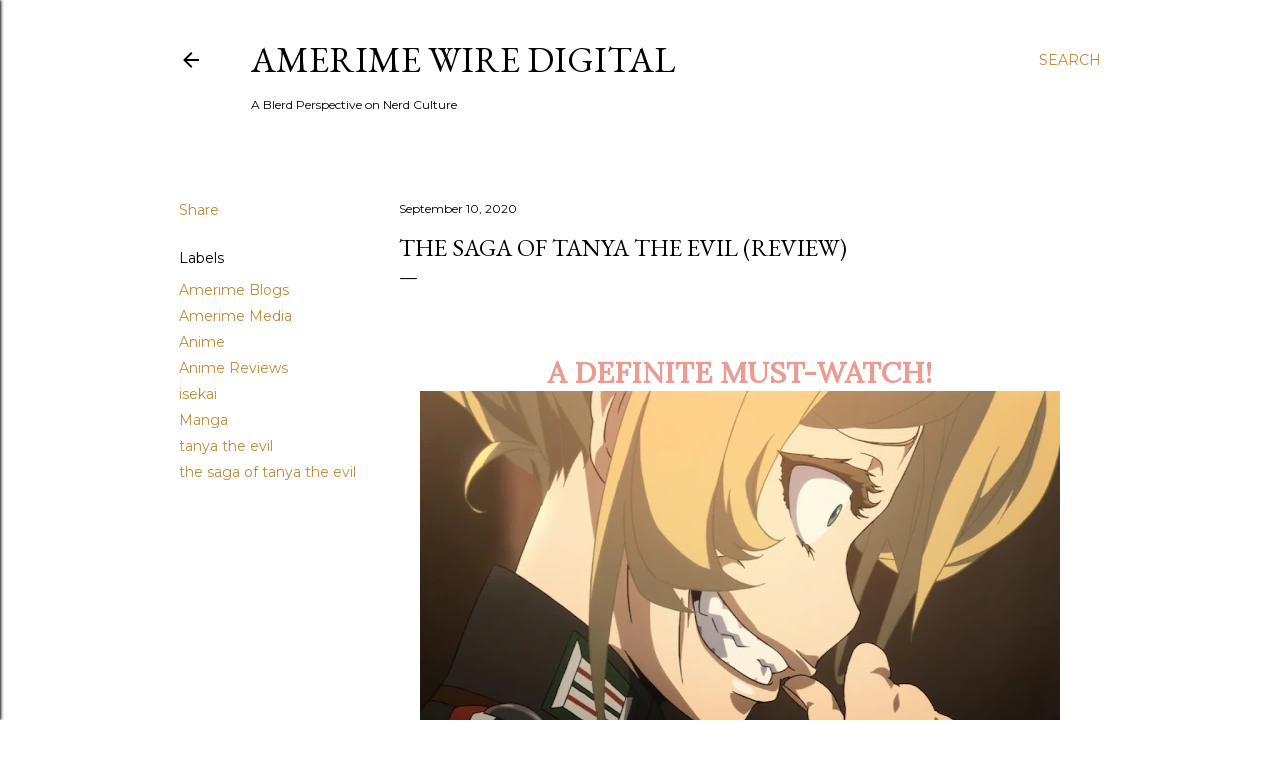

--- FILE ---
content_type: text/html; charset=UTF-8
request_url: https://www.amerimewire.com/2020/07/the-saga-of-tanya-evil.html
body_size: 49188
content:
<!DOCTYPE html>
<html dir='ltr' lang='en'>
<head>
<meta content='width=device-width, initial-scale=1' name='viewport'/>
<title>The Saga of Tanya the Evil (Review)</title>
<meta content='text/html; charset=UTF-8' http-equiv='Content-Type'/>
<!-- Chrome, Firefox OS and Opera -->
<meta content='#ffffff' name='theme-color'/>
<!-- Windows Phone -->
<meta content='#ffffff' name='msapplication-navbutton-color'/>
<meta content='blogger' name='generator'/>
<link href='https://www.amerimewire.com/favicon.ico' rel='icon' type='image/x-icon'/>
<link href='https://www.amerimewire.com/2020/07/the-saga-of-tanya-evil.html' rel='canonical'/>
<link rel="alternate" type="application/atom+xml" title="Amerime Wire Digital  - Atom" href="https://www.amerimewire.com/feeds/posts/default" />
<link rel="alternate" type="application/rss+xml" title="Amerime Wire Digital  - RSS" href="https://www.amerimewire.com/feeds/posts/default?alt=rss" />
<link rel="service.post" type="application/atom+xml" title="Amerime Wire Digital  - Atom" href="https://www.blogger.com/feeds/3809986108930539819/posts/default" />

<link rel="alternate" type="application/atom+xml" title="Amerime Wire Digital  - Atom" href="https://www.amerimewire.com/feeds/5865990670265070260/comments/default" />
<!--Can't find substitution for tag [blog.ieCssRetrofitLinks]-->
<link href='https://blogger.googleusercontent.com/img/b/R29vZ2xl/AVvXsEgRMo5u1YArxJrLA2XXX9J3q-Fz3pXTwwwurSl8pW-Oq6_CYxJufIa6zd-3Ku98XxS6C4ihIiESP8QIDp-WI4M_4cq9IqrFyIxD6vF47IOZFCS_2cXPdDrMHljIP_XcCdCU676YvyJ-xEE/s640/tanya+1.jpg' rel='image_src'/>
<meta content='https://www.amerimewire.com/2020/07/the-saga-of-tanya-evil.html' property='og:url'/>
<meta content='The Saga of Tanya the Evil (Review)' property='og:title'/>
<meta content='DIGITAL MAG WHERE GEEKERY RUNS AMOK AND NERD IS LIFE!' property='og:description'/>
<meta content='https://blogger.googleusercontent.com/img/b/R29vZ2xl/AVvXsEgRMo5u1YArxJrLA2XXX9J3q-Fz3pXTwwwurSl8pW-Oq6_CYxJufIa6zd-3Ku98XxS6C4ihIiESP8QIDp-WI4M_4cq9IqrFyIxD6vF47IOZFCS_2cXPdDrMHljIP_XcCdCU676YvyJ-xEE/w1200-h630-p-k-no-nu/tanya+1.jpg' property='og:image'/>
<style type='text/css'>@font-face{font-family:'EB Garamond';font-style:normal;font-weight:400;font-display:swap;src:url(//fonts.gstatic.com/s/ebgaramond/v32/SlGDmQSNjdsmc35JDF1K5E55YMjF_7DPuGi-6_RkCY9_WamXgHlIbvw.woff2)format('woff2');unicode-range:U+0460-052F,U+1C80-1C8A,U+20B4,U+2DE0-2DFF,U+A640-A69F,U+FE2E-FE2F;}@font-face{font-family:'EB Garamond';font-style:normal;font-weight:400;font-display:swap;src:url(//fonts.gstatic.com/s/ebgaramond/v32/SlGDmQSNjdsmc35JDF1K5E55YMjF_7DPuGi-6_RkAI9_WamXgHlIbvw.woff2)format('woff2');unicode-range:U+0301,U+0400-045F,U+0490-0491,U+04B0-04B1,U+2116;}@font-face{font-family:'EB Garamond';font-style:normal;font-weight:400;font-display:swap;src:url(//fonts.gstatic.com/s/ebgaramond/v32/SlGDmQSNjdsmc35JDF1K5E55YMjF_7DPuGi-6_RkCI9_WamXgHlIbvw.woff2)format('woff2');unicode-range:U+1F00-1FFF;}@font-face{font-family:'EB Garamond';font-style:normal;font-weight:400;font-display:swap;src:url(//fonts.gstatic.com/s/ebgaramond/v32/SlGDmQSNjdsmc35JDF1K5E55YMjF_7DPuGi-6_RkB49_WamXgHlIbvw.woff2)format('woff2');unicode-range:U+0370-0377,U+037A-037F,U+0384-038A,U+038C,U+038E-03A1,U+03A3-03FF;}@font-face{font-family:'EB Garamond';font-style:normal;font-weight:400;font-display:swap;src:url(//fonts.gstatic.com/s/ebgaramond/v32/SlGDmQSNjdsmc35JDF1K5E55YMjF_7DPuGi-6_RkC49_WamXgHlIbvw.woff2)format('woff2');unicode-range:U+0102-0103,U+0110-0111,U+0128-0129,U+0168-0169,U+01A0-01A1,U+01AF-01B0,U+0300-0301,U+0303-0304,U+0308-0309,U+0323,U+0329,U+1EA0-1EF9,U+20AB;}@font-face{font-family:'EB Garamond';font-style:normal;font-weight:400;font-display:swap;src:url(//fonts.gstatic.com/s/ebgaramond/v32/SlGDmQSNjdsmc35JDF1K5E55YMjF_7DPuGi-6_RkCo9_WamXgHlIbvw.woff2)format('woff2');unicode-range:U+0100-02BA,U+02BD-02C5,U+02C7-02CC,U+02CE-02D7,U+02DD-02FF,U+0304,U+0308,U+0329,U+1D00-1DBF,U+1E00-1E9F,U+1EF2-1EFF,U+2020,U+20A0-20AB,U+20AD-20C0,U+2113,U+2C60-2C7F,U+A720-A7FF;}@font-face{font-family:'EB Garamond';font-style:normal;font-weight:400;font-display:swap;src:url(//fonts.gstatic.com/s/ebgaramond/v32/SlGDmQSNjdsmc35JDF1K5E55YMjF_7DPuGi-6_RkBI9_WamXgHlI.woff2)format('woff2');unicode-range:U+0000-00FF,U+0131,U+0152-0153,U+02BB-02BC,U+02C6,U+02DA,U+02DC,U+0304,U+0308,U+0329,U+2000-206F,U+20AC,U+2122,U+2191,U+2193,U+2212,U+2215,U+FEFF,U+FFFD;}@font-face{font-family:'Lora';font-style:normal;font-weight:400;font-display:swap;src:url(//fonts.gstatic.com/s/lora/v37/0QI6MX1D_JOuGQbT0gvTJPa787weuxJMkq18ndeYxZ2JTg.woff2)format('woff2');unicode-range:U+0460-052F,U+1C80-1C8A,U+20B4,U+2DE0-2DFF,U+A640-A69F,U+FE2E-FE2F;}@font-face{font-family:'Lora';font-style:normal;font-weight:400;font-display:swap;src:url(//fonts.gstatic.com/s/lora/v37/0QI6MX1D_JOuGQbT0gvTJPa787weuxJFkq18ndeYxZ2JTg.woff2)format('woff2');unicode-range:U+0301,U+0400-045F,U+0490-0491,U+04B0-04B1,U+2116;}@font-face{font-family:'Lora';font-style:normal;font-weight:400;font-display:swap;src:url(//fonts.gstatic.com/s/lora/v37/0QI6MX1D_JOuGQbT0gvTJPa787weuxI9kq18ndeYxZ2JTg.woff2)format('woff2');unicode-range:U+0302-0303,U+0305,U+0307-0308,U+0310,U+0312,U+0315,U+031A,U+0326-0327,U+032C,U+032F-0330,U+0332-0333,U+0338,U+033A,U+0346,U+034D,U+0391-03A1,U+03A3-03A9,U+03B1-03C9,U+03D1,U+03D5-03D6,U+03F0-03F1,U+03F4-03F5,U+2016-2017,U+2034-2038,U+203C,U+2040,U+2043,U+2047,U+2050,U+2057,U+205F,U+2070-2071,U+2074-208E,U+2090-209C,U+20D0-20DC,U+20E1,U+20E5-20EF,U+2100-2112,U+2114-2115,U+2117-2121,U+2123-214F,U+2190,U+2192,U+2194-21AE,U+21B0-21E5,U+21F1-21F2,U+21F4-2211,U+2213-2214,U+2216-22FF,U+2308-230B,U+2310,U+2319,U+231C-2321,U+2336-237A,U+237C,U+2395,U+239B-23B7,U+23D0,U+23DC-23E1,U+2474-2475,U+25AF,U+25B3,U+25B7,U+25BD,U+25C1,U+25CA,U+25CC,U+25FB,U+266D-266F,U+27C0-27FF,U+2900-2AFF,U+2B0E-2B11,U+2B30-2B4C,U+2BFE,U+3030,U+FF5B,U+FF5D,U+1D400-1D7FF,U+1EE00-1EEFF;}@font-face{font-family:'Lora';font-style:normal;font-weight:400;font-display:swap;src:url(//fonts.gstatic.com/s/lora/v37/0QI6MX1D_JOuGQbT0gvTJPa787weuxIvkq18ndeYxZ2JTg.woff2)format('woff2');unicode-range:U+0001-000C,U+000E-001F,U+007F-009F,U+20DD-20E0,U+20E2-20E4,U+2150-218F,U+2190,U+2192,U+2194-2199,U+21AF,U+21E6-21F0,U+21F3,U+2218-2219,U+2299,U+22C4-22C6,U+2300-243F,U+2440-244A,U+2460-24FF,U+25A0-27BF,U+2800-28FF,U+2921-2922,U+2981,U+29BF,U+29EB,U+2B00-2BFF,U+4DC0-4DFF,U+FFF9-FFFB,U+10140-1018E,U+10190-1019C,U+101A0,U+101D0-101FD,U+102E0-102FB,U+10E60-10E7E,U+1D2C0-1D2D3,U+1D2E0-1D37F,U+1F000-1F0FF,U+1F100-1F1AD,U+1F1E6-1F1FF,U+1F30D-1F30F,U+1F315,U+1F31C,U+1F31E,U+1F320-1F32C,U+1F336,U+1F378,U+1F37D,U+1F382,U+1F393-1F39F,U+1F3A7-1F3A8,U+1F3AC-1F3AF,U+1F3C2,U+1F3C4-1F3C6,U+1F3CA-1F3CE,U+1F3D4-1F3E0,U+1F3ED,U+1F3F1-1F3F3,U+1F3F5-1F3F7,U+1F408,U+1F415,U+1F41F,U+1F426,U+1F43F,U+1F441-1F442,U+1F444,U+1F446-1F449,U+1F44C-1F44E,U+1F453,U+1F46A,U+1F47D,U+1F4A3,U+1F4B0,U+1F4B3,U+1F4B9,U+1F4BB,U+1F4BF,U+1F4C8-1F4CB,U+1F4D6,U+1F4DA,U+1F4DF,U+1F4E3-1F4E6,U+1F4EA-1F4ED,U+1F4F7,U+1F4F9-1F4FB,U+1F4FD-1F4FE,U+1F503,U+1F507-1F50B,U+1F50D,U+1F512-1F513,U+1F53E-1F54A,U+1F54F-1F5FA,U+1F610,U+1F650-1F67F,U+1F687,U+1F68D,U+1F691,U+1F694,U+1F698,U+1F6AD,U+1F6B2,U+1F6B9-1F6BA,U+1F6BC,U+1F6C6-1F6CF,U+1F6D3-1F6D7,U+1F6E0-1F6EA,U+1F6F0-1F6F3,U+1F6F7-1F6FC,U+1F700-1F7FF,U+1F800-1F80B,U+1F810-1F847,U+1F850-1F859,U+1F860-1F887,U+1F890-1F8AD,U+1F8B0-1F8BB,U+1F8C0-1F8C1,U+1F900-1F90B,U+1F93B,U+1F946,U+1F984,U+1F996,U+1F9E9,U+1FA00-1FA6F,U+1FA70-1FA7C,U+1FA80-1FA89,U+1FA8F-1FAC6,U+1FACE-1FADC,U+1FADF-1FAE9,U+1FAF0-1FAF8,U+1FB00-1FBFF;}@font-face{font-family:'Lora';font-style:normal;font-weight:400;font-display:swap;src:url(//fonts.gstatic.com/s/lora/v37/0QI6MX1D_JOuGQbT0gvTJPa787weuxJOkq18ndeYxZ2JTg.woff2)format('woff2');unicode-range:U+0102-0103,U+0110-0111,U+0128-0129,U+0168-0169,U+01A0-01A1,U+01AF-01B0,U+0300-0301,U+0303-0304,U+0308-0309,U+0323,U+0329,U+1EA0-1EF9,U+20AB;}@font-face{font-family:'Lora';font-style:normal;font-weight:400;font-display:swap;src:url(//fonts.gstatic.com/s/lora/v37/0QI6MX1D_JOuGQbT0gvTJPa787weuxJPkq18ndeYxZ2JTg.woff2)format('woff2');unicode-range:U+0100-02BA,U+02BD-02C5,U+02C7-02CC,U+02CE-02D7,U+02DD-02FF,U+0304,U+0308,U+0329,U+1D00-1DBF,U+1E00-1E9F,U+1EF2-1EFF,U+2020,U+20A0-20AB,U+20AD-20C0,U+2113,U+2C60-2C7F,U+A720-A7FF;}@font-face{font-family:'Lora';font-style:normal;font-weight:400;font-display:swap;src:url(//fonts.gstatic.com/s/lora/v37/0QI6MX1D_JOuGQbT0gvTJPa787weuxJBkq18ndeYxZ0.woff2)format('woff2');unicode-range:U+0000-00FF,U+0131,U+0152-0153,U+02BB-02BC,U+02C6,U+02DA,U+02DC,U+0304,U+0308,U+0329,U+2000-206F,U+20AC,U+2122,U+2191,U+2193,U+2212,U+2215,U+FEFF,U+FFFD;}@font-face{font-family:'Montserrat';font-style:normal;font-weight:400;font-display:swap;src:url(//fonts.gstatic.com/s/montserrat/v31/JTUSjIg1_i6t8kCHKm459WRhyyTh89ZNpQ.woff2)format('woff2');unicode-range:U+0460-052F,U+1C80-1C8A,U+20B4,U+2DE0-2DFF,U+A640-A69F,U+FE2E-FE2F;}@font-face{font-family:'Montserrat';font-style:normal;font-weight:400;font-display:swap;src:url(//fonts.gstatic.com/s/montserrat/v31/JTUSjIg1_i6t8kCHKm459W1hyyTh89ZNpQ.woff2)format('woff2');unicode-range:U+0301,U+0400-045F,U+0490-0491,U+04B0-04B1,U+2116;}@font-face{font-family:'Montserrat';font-style:normal;font-weight:400;font-display:swap;src:url(//fonts.gstatic.com/s/montserrat/v31/JTUSjIg1_i6t8kCHKm459WZhyyTh89ZNpQ.woff2)format('woff2');unicode-range:U+0102-0103,U+0110-0111,U+0128-0129,U+0168-0169,U+01A0-01A1,U+01AF-01B0,U+0300-0301,U+0303-0304,U+0308-0309,U+0323,U+0329,U+1EA0-1EF9,U+20AB;}@font-face{font-family:'Montserrat';font-style:normal;font-weight:400;font-display:swap;src:url(//fonts.gstatic.com/s/montserrat/v31/JTUSjIg1_i6t8kCHKm459WdhyyTh89ZNpQ.woff2)format('woff2');unicode-range:U+0100-02BA,U+02BD-02C5,U+02C7-02CC,U+02CE-02D7,U+02DD-02FF,U+0304,U+0308,U+0329,U+1D00-1DBF,U+1E00-1E9F,U+1EF2-1EFF,U+2020,U+20A0-20AB,U+20AD-20C0,U+2113,U+2C60-2C7F,U+A720-A7FF;}@font-face{font-family:'Montserrat';font-style:normal;font-weight:400;font-display:swap;src:url(//fonts.gstatic.com/s/montserrat/v31/JTUSjIg1_i6t8kCHKm459WlhyyTh89Y.woff2)format('woff2');unicode-range:U+0000-00FF,U+0131,U+0152-0153,U+02BB-02BC,U+02C6,U+02DA,U+02DC,U+0304,U+0308,U+0329,U+2000-206F,U+20AC,U+2122,U+2191,U+2193,U+2212,U+2215,U+FEFF,U+FFFD;}@font-face{font-family:'Montserrat';font-style:normal;font-weight:700;font-display:swap;src:url(//fonts.gstatic.com/s/montserrat/v31/JTUSjIg1_i6t8kCHKm459WRhyyTh89ZNpQ.woff2)format('woff2');unicode-range:U+0460-052F,U+1C80-1C8A,U+20B4,U+2DE0-2DFF,U+A640-A69F,U+FE2E-FE2F;}@font-face{font-family:'Montserrat';font-style:normal;font-weight:700;font-display:swap;src:url(//fonts.gstatic.com/s/montserrat/v31/JTUSjIg1_i6t8kCHKm459W1hyyTh89ZNpQ.woff2)format('woff2');unicode-range:U+0301,U+0400-045F,U+0490-0491,U+04B0-04B1,U+2116;}@font-face{font-family:'Montserrat';font-style:normal;font-weight:700;font-display:swap;src:url(//fonts.gstatic.com/s/montserrat/v31/JTUSjIg1_i6t8kCHKm459WZhyyTh89ZNpQ.woff2)format('woff2');unicode-range:U+0102-0103,U+0110-0111,U+0128-0129,U+0168-0169,U+01A0-01A1,U+01AF-01B0,U+0300-0301,U+0303-0304,U+0308-0309,U+0323,U+0329,U+1EA0-1EF9,U+20AB;}@font-face{font-family:'Montserrat';font-style:normal;font-weight:700;font-display:swap;src:url(//fonts.gstatic.com/s/montserrat/v31/JTUSjIg1_i6t8kCHKm459WdhyyTh89ZNpQ.woff2)format('woff2');unicode-range:U+0100-02BA,U+02BD-02C5,U+02C7-02CC,U+02CE-02D7,U+02DD-02FF,U+0304,U+0308,U+0329,U+1D00-1DBF,U+1E00-1E9F,U+1EF2-1EFF,U+2020,U+20A0-20AB,U+20AD-20C0,U+2113,U+2C60-2C7F,U+A720-A7FF;}@font-face{font-family:'Montserrat';font-style:normal;font-weight:700;font-display:swap;src:url(//fonts.gstatic.com/s/montserrat/v31/JTUSjIg1_i6t8kCHKm459WlhyyTh89Y.woff2)format('woff2');unicode-range:U+0000-00FF,U+0131,U+0152-0153,U+02BB-02BC,U+02C6,U+02DA,U+02DC,U+0304,U+0308,U+0329,U+2000-206F,U+20AC,U+2122,U+2191,U+2193,U+2212,U+2215,U+FEFF,U+FFFD;}</style>
<style id='page-skin-1' type='text/css'><!--
/*! normalize.css v3.0.1 | MIT License | git.io/normalize */html{font-family:sans-serif;-ms-text-size-adjust:100%;-webkit-text-size-adjust:100%}body{margin:0}article,aside,details,figcaption,figure,footer,header,hgroup,main,nav,section,summary{display:block}audio,canvas,progress,video{display:inline-block;vertical-align:baseline}audio:not([controls]){display:none;height:0}[hidden],template{display:none}a{background:transparent}a:active,a:hover{outline:0}abbr[title]{border-bottom:1px dotted}b,strong{font-weight:bold}dfn{font-style:italic}h1{font-size:2em;margin:.67em 0}mark{background:#ff0;color:#000}small{font-size:80%}sub,sup{font-size:75%;line-height:0;position:relative;vertical-align:baseline}sup{top:-0.5em}sub{bottom:-0.25em}img{border:0}svg:not(:root){overflow:hidden}figure{margin:1em 40px}hr{-moz-box-sizing:content-box;box-sizing:content-box;height:0}pre{overflow:auto}code,kbd,pre,samp{font-family:monospace,monospace;font-size:1em}button,input,optgroup,select,textarea{color:inherit;font:inherit;margin:0}button{overflow:visible}button,select{text-transform:none}button,html input[type="button"],input[type="reset"],input[type="submit"]{-webkit-appearance:button;cursor:pointer}button[disabled],html input[disabled]{cursor:default}button::-moz-focus-inner,input::-moz-focus-inner{border:0;padding:0}input{line-height:normal}input[type="checkbox"],input[type="radio"]{box-sizing:border-box;padding:0}input[type="number"]::-webkit-inner-spin-button,input[type="number"]::-webkit-outer-spin-button{height:auto}input[type="search"]{-webkit-appearance:textfield;-moz-box-sizing:content-box;-webkit-box-sizing:content-box;box-sizing:content-box}input[type="search"]::-webkit-search-cancel-button,input[type="search"]::-webkit-search-decoration{-webkit-appearance:none}fieldset{border:1px solid #c0c0c0;margin:0 2px;padding:.35em .625em .75em}legend{border:0;padding:0}textarea{overflow:auto}optgroup{font-weight:bold}table{border-collapse:collapse;border-spacing:0}td,th{padding:0}
/*!************************************************
* Blogger Template Style
* Name: Soho
**************************************************/
body{
overflow-wrap:break-word;
word-break:break-word;
word-wrap:break-word
}
.hidden{
display:none
}
.invisible{
visibility:hidden
}
.container::after,.float-container::after{
clear:both;
content:"";
display:table
}
.clearboth{
clear:both
}
#comments .comment .comment-actions,.subscribe-popup .FollowByEmail .follow-by-email-submit{
background:0 0;
border:0;
box-shadow:none;
color:#bf8b38;
cursor:pointer;
font-size:14px;
font-weight:700;
outline:0;
text-decoration:none;
text-transform:uppercase;
width:auto
}
.dim-overlay{
background-color:rgba(0,0,0,.54);
height:100vh;
left:0;
position:fixed;
top:0;
width:100%
}
#sharing-dim-overlay{
background-color:transparent
}
input::-ms-clear{
display:none
}
.blogger-logo,.svg-icon-24.blogger-logo{
fill:#ff9800;
opacity:1
}
.loading-spinner-large{
-webkit-animation:mspin-rotate 1.568s infinite linear;
animation:mspin-rotate 1.568s infinite linear;
height:48px;
overflow:hidden;
position:absolute;
width:48px;
z-index:200
}
.loading-spinner-large>div{
-webkit-animation:mspin-revrot 5332ms infinite steps(4);
animation:mspin-revrot 5332ms infinite steps(4)
}
.loading-spinner-large>div>div{
-webkit-animation:mspin-singlecolor-large-film 1333ms infinite steps(81);
animation:mspin-singlecolor-large-film 1333ms infinite steps(81);
background-size:100%;
height:48px;
width:3888px
}
.mspin-black-large>div>div,.mspin-grey_54-large>div>div{
background-image:url(https://www.blogblog.com/indie/mspin_black_large.svg)
}
.mspin-white-large>div>div{
background-image:url(https://www.blogblog.com/indie/mspin_white_large.svg)
}
.mspin-grey_54-large{
opacity:.54
}
@-webkit-keyframes mspin-singlecolor-large-film{
from{
-webkit-transform:translateX(0);
transform:translateX(0)
}
to{
-webkit-transform:translateX(-3888px);
transform:translateX(-3888px)
}
}
@keyframes mspin-singlecolor-large-film{
from{
-webkit-transform:translateX(0);
transform:translateX(0)
}
to{
-webkit-transform:translateX(-3888px);
transform:translateX(-3888px)
}
}
@-webkit-keyframes mspin-rotate{
from{
-webkit-transform:rotate(0);
transform:rotate(0)
}
to{
-webkit-transform:rotate(360deg);
transform:rotate(360deg)
}
}
@keyframes mspin-rotate{
from{
-webkit-transform:rotate(0);
transform:rotate(0)
}
to{
-webkit-transform:rotate(360deg);
transform:rotate(360deg)
}
}
@-webkit-keyframes mspin-revrot{
from{
-webkit-transform:rotate(0);
transform:rotate(0)
}
to{
-webkit-transform:rotate(-360deg);
transform:rotate(-360deg)
}
}
@keyframes mspin-revrot{
from{
-webkit-transform:rotate(0);
transform:rotate(0)
}
to{
-webkit-transform:rotate(-360deg);
transform:rotate(-360deg)
}
}
.skip-navigation{
background-color:#fff;
box-sizing:border-box;
color:#000;
display:block;
height:0;
left:0;
line-height:50px;
overflow:hidden;
padding-top:0;
position:fixed;
text-align:center;
top:0;
-webkit-transition:box-shadow .3s,height .3s,padding-top .3s;
transition:box-shadow .3s,height .3s,padding-top .3s;
width:100%;
z-index:900
}
.skip-navigation:focus{
box-shadow:0 4px 5px 0 rgba(0,0,0,.14),0 1px 10px 0 rgba(0,0,0,.12),0 2px 4px -1px rgba(0,0,0,.2);
height:50px
}
#main{
outline:0
}
.main-heading{
position:absolute;
clip:rect(1px,1px,1px,1px);
padding:0;
border:0;
height:1px;
width:1px;
overflow:hidden
}
.Attribution{
margin-top:1em;
text-align:center
}
.Attribution .blogger img,.Attribution .blogger svg{
vertical-align:bottom
}
.Attribution .blogger img{
margin-right:.5em
}
.Attribution div{
line-height:24px;
margin-top:.5em
}
.Attribution .copyright,.Attribution .image-attribution{
font-size:.7em;
margin-top:1.5em
}
.BLOG_mobile_video_class{
display:none
}
.bg-photo{
background-attachment:scroll!important
}
body .CSS_LIGHTBOX{
z-index:900
}
.extendable .show-less,.extendable .show-more{
border-color:#bf8b38;
color:#bf8b38;
margin-top:8px
}
.extendable .show-less.hidden,.extendable .show-more.hidden{
display:none
}
.inline-ad{
display:none;
max-width:100%;
overflow:hidden
}
.adsbygoogle{
display:block
}
#cookieChoiceInfo{
bottom:0;
top:auto
}
iframe.b-hbp-video{
border:0
}
.post-body img{
max-width:100%
}
.post-body iframe{
max-width:100%
}
.post-body a[imageanchor="1"]{
display:inline-block
}
.byline{
margin-right:1em
}
.byline:last-child{
margin-right:0
}
.link-copied-dialog{
max-width:520px;
outline:0
}
.link-copied-dialog .modal-dialog-buttons{
margin-top:8px
}
.link-copied-dialog .goog-buttonset-default{
background:0 0;
border:0
}
.link-copied-dialog .goog-buttonset-default:focus{
outline:0
}
.paging-control-container{
margin-bottom:16px
}
.paging-control-container .paging-control{
display:inline-block
}
.paging-control-container .comment-range-text::after,.paging-control-container .paging-control{
color:#bf8b38
}
.paging-control-container .comment-range-text,.paging-control-container .paging-control{
margin-right:8px
}
.paging-control-container .comment-range-text::after,.paging-control-container .paging-control::after{
content:"\b7";
cursor:default;
padding-left:8px;
pointer-events:none
}
.paging-control-container .comment-range-text:last-child::after,.paging-control-container .paging-control:last-child::after{
content:none
}
.byline.reactions iframe{
height:20px
}
.b-notification{
color:#000;
background-color:#fff;
border-bottom:solid 1px #000;
box-sizing:border-box;
padding:16px 32px;
text-align:center
}
.b-notification.visible{
-webkit-transition:margin-top .3s cubic-bezier(.4,0,.2,1);
transition:margin-top .3s cubic-bezier(.4,0,.2,1)
}
.b-notification.invisible{
position:absolute
}
.b-notification-close{
position:absolute;
right:8px;
top:8px
}
.no-posts-message{
line-height:40px;
text-align:center
}
@media screen and (max-width:1162px){
body.item-view .post-body a[imageanchor="1"][style*="float: left;"],body.item-view .post-body a[imageanchor="1"][style*="float: right;"]{
float:none!important;
clear:none!important
}
body.item-view .post-body a[imageanchor="1"] img{
display:block;
height:auto;
margin:0 auto
}
body.item-view .post-body>.separator:first-child>a[imageanchor="1"]:first-child{
margin-top:20px
}
.post-body a[imageanchor]{
display:block
}
body.item-view .post-body a[imageanchor="1"]{
margin-left:0!important;
margin-right:0!important
}
body.item-view .post-body a[imageanchor="1"]+a[imageanchor="1"]{
margin-top:16px
}
}
.item-control{
display:none
}
#comments{
border-top:1px dashed rgba(0,0,0,.54);
margin-top:20px;
padding:20px
}
#comments .comment-thread ol{
margin:0;
padding-left:0;
padding-left:0
}
#comments .comment .comment-replybox-single,#comments .comment-thread .comment-replies{
margin-left:60px
}
#comments .comment-thread .thread-count{
display:none
}
#comments .comment{
list-style-type:none;
padding:0 0 30px;
position:relative
}
#comments .comment .comment{
padding-bottom:8px
}
.comment .avatar-image-container{
position:absolute
}
.comment .avatar-image-container img{
border-radius:50%
}
.avatar-image-container svg,.comment .avatar-image-container .avatar-icon{
border-radius:50%;
border:solid 1px #000000;
box-sizing:border-box;
fill:#000000;
height:35px;
margin:0;
padding:7px;
width:35px
}
.comment .comment-block{
margin-top:10px;
margin-left:60px;
padding-bottom:0
}
#comments .comment-author-header-wrapper{
margin-left:40px
}
#comments .comment .thread-expanded .comment-block{
padding-bottom:20px
}
#comments .comment .comment-header .user,#comments .comment .comment-header .user a{
color:#000000;
font-style:normal;
font-weight:700
}
#comments .comment .comment-actions{
bottom:0;
margin-bottom:15px;
position:absolute
}
#comments .comment .comment-actions>*{
margin-right:8px
}
#comments .comment .comment-header .datetime{
bottom:0;
color:#000000;
display:inline-block;
font-size:13px;
font-style:italic;
margin-left:8px
}
#comments .comment .comment-footer .comment-timestamp a,#comments .comment .comment-header .datetime a{
color:#000000
}
#comments .comment .comment-content,.comment .comment-body{
margin-top:12px;
word-break:break-word
}
.comment-body{
margin-bottom:12px
}
#comments.embed[data-num-comments="0"]{
border:0;
margin-top:0;
padding-top:0
}
#comments.embed[data-num-comments="0"] #comment-post-message,#comments.embed[data-num-comments="0"] div.comment-form>p,#comments.embed[data-num-comments="0"] p.comment-footer{
display:none
}
#comment-editor-src{
display:none
}
.comments .comments-content .loadmore.loaded{
max-height:0;
opacity:0;
overflow:hidden
}
.extendable .remaining-items{
height:0;
overflow:hidden;
-webkit-transition:height .3s cubic-bezier(.4,0,.2,1);
transition:height .3s cubic-bezier(.4,0,.2,1)
}
.extendable .remaining-items.expanded{
height:auto
}
.svg-icon-24,.svg-icon-24-button{
cursor:pointer;
height:24px;
width:24px;
min-width:24px
}
.touch-icon{
margin:-12px;
padding:12px
}
.touch-icon:active,.touch-icon:focus{
background-color:rgba(153,153,153,.4);
border-radius:50%
}
svg:not(:root).touch-icon{
overflow:visible
}
html[dir=rtl] .rtl-reversible-icon{
-webkit-transform:scaleX(-1);
-ms-transform:scaleX(-1);
transform:scaleX(-1)
}
.svg-icon-24-button,.touch-icon-button{
background:0 0;
border:0;
margin:0;
outline:0;
padding:0
}
.touch-icon-button .touch-icon:active,.touch-icon-button .touch-icon:focus{
background-color:transparent
}
.touch-icon-button:active .touch-icon,.touch-icon-button:focus .touch-icon{
background-color:rgba(153,153,153,.4);
border-radius:50%
}
.Profile .default-avatar-wrapper .avatar-icon{
border-radius:50%;
border:solid 1px #000000;
box-sizing:border-box;
fill:#000000;
margin:0
}
.Profile .individual .default-avatar-wrapper .avatar-icon{
padding:25px
}
.Profile .individual .avatar-icon,.Profile .individual .profile-img{
height:120px;
width:120px
}
.Profile .team .default-avatar-wrapper .avatar-icon{
padding:8px
}
.Profile .team .avatar-icon,.Profile .team .default-avatar-wrapper,.Profile .team .profile-img{
height:40px;
width:40px
}
.snippet-container{
margin:0;
position:relative;
overflow:hidden
}
.snippet-fade{
bottom:0;
box-sizing:border-box;
position:absolute;
width:96px
}
.snippet-fade{
right:0
}
.snippet-fade:after{
content:"\2026"
}
.snippet-fade:after{
float:right
}
.centered-top-container.sticky{
left:0;
position:fixed;
right:0;
top:0;
width:auto;
z-index:50;
-webkit-transition-property:opacity,-webkit-transform;
transition-property:opacity,-webkit-transform;
transition-property:transform,opacity;
transition-property:transform,opacity,-webkit-transform;
-webkit-transition-duration:.2s;
transition-duration:.2s;
-webkit-transition-timing-function:cubic-bezier(.4,0,.2,1);
transition-timing-function:cubic-bezier(.4,0,.2,1)
}
.centered-top-placeholder{
display:none
}
.collapsed-header .centered-top-placeholder{
display:block
}
.centered-top-container .Header .replaced h1,.centered-top-placeholder .Header .replaced h1{
display:none
}
.centered-top-container.sticky .Header .replaced h1{
display:block
}
.centered-top-container.sticky .Header .header-widget{
background:0 0
}
.centered-top-container.sticky .Header .header-image-wrapper{
display:none
}
.centered-top-container img,.centered-top-placeholder img{
max-width:100%
}
.collapsible{
-webkit-transition:height .3s cubic-bezier(.4,0,.2,1);
transition:height .3s cubic-bezier(.4,0,.2,1)
}
.collapsible,.collapsible>summary{
display:block;
overflow:hidden
}
.collapsible>:not(summary){
display:none
}
.collapsible[open]>:not(summary){
display:block
}
.collapsible:focus,.collapsible>summary:focus{
outline:0
}
.collapsible>summary{
cursor:pointer;
display:block;
padding:0
}
.collapsible:focus>summary,.collapsible>summary:focus{
background-color:transparent
}
.collapsible>summary::-webkit-details-marker{
display:none
}
.collapsible-title{
-webkit-box-align:center;
-webkit-align-items:center;
-ms-flex-align:center;
align-items:center;
display:-webkit-box;
display:-webkit-flex;
display:-ms-flexbox;
display:flex
}
.collapsible-title .title{
-webkit-box-flex:1;
-webkit-flex:1 1 auto;
-ms-flex:1 1 auto;
flex:1 1 auto;
-webkit-box-ordinal-group:1;
-webkit-order:0;
-ms-flex-order:0;
order:0;
overflow:hidden;
text-overflow:ellipsis;
white-space:nowrap
}
.collapsible-title .chevron-down,.collapsible[open] .collapsible-title .chevron-up{
display:block
}
.collapsible-title .chevron-up,.collapsible[open] .collapsible-title .chevron-down{
display:none
}
.flat-button{
cursor:pointer;
display:inline-block;
font-weight:700;
text-transform:uppercase;
border-radius:2px;
padding:8px;
margin:-8px
}
.flat-icon-button{
background:0 0;
border:0;
margin:0;
outline:0;
padding:0;
margin:-12px;
padding:12px;
cursor:pointer;
box-sizing:content-box;
display:inline-block;
line-height:0
}
.flat-icon-button,.flat-icon-button .splash-wrapper{
border-radius:50%
}
.flat-icon-button .splash.animate{
-webkit-animation-duration:.3s;
animation-duration:.3s
}
.overflowable-container{
max-height:28px;
overflow:hidden;
position:relative
}
.overflow-button{
cursor:pointer
}
#overflowable-dim-overlay{
background:0 0
}
.overflow-popup{
box-shadow:0 2px 2px 0 rgba(0,0,0,.14),0 3px 1px -2px rgba(0,0,0,.2),0 1px 5px 0 rgba(0,0,0,.12);
background-color:#ffffff;
left:0;
max-width:calc(100% - 32px);
position:absolute;
top:0;
visibility:hidden;
z-index:101
}
.overflow-popup ul{
list-style:none
}
.overflow-popup .tabs li,.overflow-popup li{
display:block;
height:auto
}
.overflow-popup .tabs li{
padding-left:0;
padding-right:0
}
.overflow-button.hidden,.overflow-popup .tabs li.hidden,.overflow-popup li.hidden{
display:none
}
.search{
display:-webkit-box;
display:-webkit-flex;
display:-ms-flexbox;
display:flex;
line-height:24px;
width:24px
}
.search.focused{
width:100%
}
.search.focused .section{
width:100%
}
.search form{
z-index:101
}
.search h3{
display:none
}
.search form{
display:-webkit-box;
display:-webkit-flex;
display:-ms-flexbox;
display:flex;
-webkit-box-flex:1;
-webkit-flex:1 0 0;
-ms-flex:1 0 0px;
flex:1 0 0;
border-bottom:solid 1px transparent;
padding-bottom:8px
}
.search form>*{
display:none
}
.search.focused form>*{
display:block
}
.search .search-input label{
display:none
}
.centered-top-placeholder.cloned .search form{
z-index:30
}
.search.focused form{
border-color:#000000;
position:relative;
width:auto
}
.collapsed-header .centered-top-container .search.focused form{
border-bottom-color:transparent
}
.search-expand{
-webkit-box-flex:0;
-webkit-flex:0 0 auto;
-ms-flex:0 0 auto;
flex:0 0 auto
}
.search-expand-text{
display:none
}
.search-close{
display:inline;
vertical-align:middle
}
.search-input{
-webkit-box-flex:1;
-webkit-flex:1 0 1px;
-ms-flex:1 0 1px;
flex:1 0 1px
}
.search-input input{
background:0 0;
border:0;
box-sizing:border-box;
color:#000000;
display:inline-block;
outline:0;
width:calc(100% - 48px)
}
.search-input input.no-cursor{
color:transparent;
text-shadow:0 0 0 #000000
}
.collapsed-header .centered-top-container .search-action,.collapsed-header .centered-top-container .search-input input{
color:#000000
}
.collapsed-header .centered-top-container .search-input input.no-cursor{
color:transparent;
text-shadow:0 0 0 #000000
}
.collapsed-header .centered-top-container .search-input input.no-cursor:focus,.search-input input.no-cursor:focus{
outline:0
}
.search-focused>*{
visibility:hidden
}
.search-focused .search,.search-focused .search-icon{
visibility:visible
}
.search.focused .search-action{
display:block
}
.search.focused .search-action:disabled{
opacity:.3
}
.widget.Sharing .sharing-button{
display:none
}
.widget.Sharing .sharing-buttons li{
padding:0
}
.widget.Sharing .sharing-buttons li span{
display:none
}
.post-share-buttons{
position:relative
}
.centered-bottom .share-buttons .svg-icon-24,.share-buttons .svg-icon-24{
fill:#000000
}
.sharing-open.touch-icon-button:active .touch-icon,.sharing-open.touch-icon-button:focus .touch-icon{
background-color:transparent
}
.share-buttons{
background-color:#ffffff;
border-radius:2px;
box-shadow:0 2px 2px 0 rgba(0,0,0,.14),0 3px 1px -2px rgba(0,0,0,.2),0 1px 5px 0 rgba(0,0,0,.12);
color:#000000;
list-style:none;
margin:0;
padding:8px 0;
position:absolute;
top:-11px;
min-width:200px;
z-index:101
}
.share-buttons.hidden{
display:none
}
.sharing-button{
background:0 0;
border:0;
margin:0;
outline:0;
padding:0;
cursor:pointer
}
.share-buttons li{
margin:0;
height:48px
}
.share-buttons li:last-child{
margin-bottom:0
}
.share-buttons li .sharing-platform-button{
box-sizing:border-box;
cursor:pointer;
display:block;
height:100%;
margin-bottom:0;
padding:0 16px;
position:relative;
width:100%
}
.share-buttons li .sharing-platform-button:focus,.share-buttons li .sharing-platform-button:hover{
background-color:rgba(128,128,128,.1);
outline:0
}
.share-buttons li svg[class*=" sharing-"],.share-buttons li svg[class^=sharing-]{
position:absolute;
top:10px
}
.share-buttons li span.sharing-platform-button{
position:relative;
top:0
}
.share-buttons li .platform-sharing-text{
display:block;
font-size:16px;
line-height:48px;
white-space:nowrap
}
.share-buttons li .platform-sharing-text{
margin-left:56px
}
.sidebar-container{
background-color:#f7f7f7;
max-width:284px;
overflow-y:auto;
-webkit-transition-property:-webkit-transform;
transition-property:-webkit-transform;
transition-property:transform;
transition-property:transform,-webkit-transform;
-webkit-transition-duration:.3s;
transition-duration:.3s;
-webkit-transition-timing-function:cubic-bezier(0,0,.2,1);
transition-timing-function:cubic-bezier(0,0,.2,1);
width:284px;
z-index:101;
-webkit-overflow-scrolling:touch
}
.sidebar-container .navigation{
line-height:0;
padding:16px
}
.sidebar-container .sidebar-back{
cursor:pointer
}
.sidebar-container .widget{
background:0 0;
margin:0 16px;
padding:16px 0
}
.sidebar-container .widget .title{
color:#000000;
margin:0
}
.sidebar-container .widget ul{
list-style:none;
margin:0;
padding:0
}
.sidebar-container .widget ul ul{
margin-left:1em
}
.sidebar-container .widget li{
font-size:16px;
line-height:normal
}
.sidebar-container .widget+.widget{
border-top:1px dashed #000000
}
.BlogArchive li{
margin:16px 0
}
.BlogArchive li:last-child{
margin-bottom:0
}
.Label li a{
display:inline-block
}
.BlogArchive .post-count,.Label .label-count{
float:right;
margin-left:.25em
}
.BlogArchive .post-count::before,.Label .label-count::before{
content:"("
}
.BlogArchive .post-count::after,.Label .label-count::after{
content:")"
}
.widget.Translate .skiptranslate>div{
display:block!important
}
.widget.Profile .profile-link{
display:-webkit-box;
display:-webkit-flex;
display:-ms-flexbox;
display:flex
}
.widget.Profile .team-member .default-avatar-wrapper,.widget.Profile .team-member .profile-img{
-webkit-box-flex:0;
-webkit-flex:0 0 auto;
-ms-flex:0 0 auto;
flex:0 0 auto;
margin-right:1em
}
.widget.Profile .individual .profile-link{
-webkit-box-orient:vertical;
-webkit-box-direction:normal;
-webkit-flex-direction:column;
-ms-flex-direction:column;
flex-direction:column
}
.widget.Profile .team .profile-link .profile-name{
-webkit-align-self:center;
-ms-flex-item-align:center;
align-self:center;
display:block;
-webkit-box-flex:1;
-webkit-flex:1 1 auto;
-ms-flex:1 1 auto;
flex:1 1 auto
}
.dim-overlay{
background-color:rgba(0,0,0,.54);
z-index:100
}
body.sidebar-visible{
overflow-y:hidden
}
@media screen and (max-width:1439px){
.sidebar-container{
bottom:0;
position:fixed;
top:0;
left:0;
right:auto
}
.sidebar-container.sidebar-invisible{
-webkit-transition-timing-function:cubic-bezier(.4,0,.6,1);
transition-timing-function:cubic-bezier(.4,0,.6,1)
}
html[dir=ltr] .sidebar-container.sidebar-invisible{
-webkit-transform:translateX(-284px);
-ms-transform:translateX(-284px);
transform:translateX(-284px)
}
html[dir=rtl] .sidebar-container.sidebar-invisible{
-webkit-transform:translateX(284px);
-ms-transform:translateX(284px);
transform:translateX(284px)
}
}
@media screen and (min-width:1440px){
.sidebar-container{
position:absolute;
top:0;
left:0;
right:auto
}
.sidebar-container .navigation{
display:none
}
}
.dialog{
box-shadow:0 2px 2px 0 rgba(0,0,0,.14),0 3px 1px -2px rgba(0,0,0,.2),0 1px 5px 0 rgba(0,0,0,.12);
background:#ffffff;
box-sizing:border-box;
color:#000000;
padding:30px;
position:fixed;
text-align:center;
width:calc(100% - 24px);
z-index:101
}
.dialog input[type=email],.dialog input[type=text]{
background-color:transparent;
border:0;
border-bottom:solid 1px rgba(0,0,0,.12);
color:#000000;
display:block;
font-family:EB Garamond, serif;
font-size:16px;
line-height:24px;
margin:auto;
padding-bottom:7px;
outline:0;
text-align:center;
width:100%
}
.dialog input[type=email]::-webkit-input-placeholder,.dialog input[type=text]::-webkit-input-placeholder{
color:#000000
}
.dialog input[type=email]::-moz-placeholder,.dialog input[type=text]::-moz-placeholder{
color:#000000
}
.dialog input[type=email]:-ms-input-placeholder,.dialog input[type=text]:-ms-input-placeholder{
color:#000000
}
.dialog input[type=email]::-ms-input-placeholder,.dialog input[type=text]::-ms-input-placeholder{
color:#000000
}
.dialog input[type=email]::placeholder,.dialog input[type=text]::placeholder{
color:#000000
}
.dialog input[type=email]:focus,.dialog input[type=text]:focus{
border-bottom:solid 2px #bf8b38;
padding-bottom:6px
}
.dialog input.no-cursor{
color:transparent;
text-shadow:0 0 0 #000000
}
.dialog input.no-cursor:focus{
outline:0
}
.dialog input.no-cursor:focus{
outline:0
}
.dialog input[type=submit]{
font-family:EB Garamond, serif
}
.dialog .goog-buttonset-default{
color:#bf8b38
}
.subscribe-popup{
max-width:364px
}
.subscribe-popup h3{
color:#000000;
font-size:1.8em;
margin-top:0
}
.subscribe-popup .FollowByEmail h3{
display:none
}
.subscribe-popup .FollowByEmail .follow-by-email-submit{
color:#bf8b38;
display:inline-block;
margin:0 auto;
margin-top:24px;
width:auto;
white-space:normal
}
.subscribe-popup .FollowByEmail .follow-by-email-submit:disabled{
cursor:default;
opacity:.3
}
@media (max-width:800px){
.blog-name div.widget.Subscribe{
margin-bottom:16px
}
body.item-view .blog-name div.widget.Subscribe{
margin:8px auto 16px auto;
width:100%
}
}
body#layout .bg-photo,body#layout .bg-photo-overlay{
display:none
}
body#layout .page_body{
padding:0;
position:relative;
top:0
}
body#layout .page{
display:inline-block;
left:inherit;
position:relative;
vertical-align:top;
width:540px
}
body#layout .centered{
max-width:954px
}
body#layout .navigation{
display:none
}
body#layout .sidebar-container{
display:inline-block;
width:40%
}
body#layout .hamburger-menu,body#layout .search{
display:none
}
body{
background-color:#ffffff;
color:#000000;
font:normal 400 20px EB Garamond, serif;
height:100%;
margin:0;
min-height:100vh
}
h1,h2,h3,h4,h5,h6{
font-weight:400
}
a{
color:#bf8b38;
text-decoration:none
}
.dim-overlay{
z-index:100
}
body.sidebar-visible .page_body{
overflow-y:scroll
}
.widget .title{
color:#000000;
font:normal 400 12px Montserrat, sans-serif
}
.extendable .show-less,.extendable .show-more{
color:#bf8b38;
font:normal 400 12px Montserrat, sans-serif;
margin:12px -8px 0 -8px;
text-transform:uppercase
}
.footer .widget,.main .widget{
margin:50px 0
}
.main .widget .title{
text-transform:uppercase
}
.inline-ad{
display:block;
margin-top:50px
}
.adsbygoogle{
text-align:center
}
.page_body{
display:-webkit-box;
display:-webkit-flex;
display:-ms-flexbox;
display:flex;
-webkit-box-orient:vertical;
-webkit-box-direction:normal;
-webkit-flex-direction:column;
-ms-flex-direction:column;
flex-direction:column;
min-height:100vh;
position:relative;
z-index:20
}
.page_body>*{
-webkit-box-flex:0;
-webkit-flex:0 0 auto;
-ms-flex:0 0 auto;
flex:0 0 auto
}
.page_body>#footer{
margin-top:auto
}
.centered-bottom,.centered-top{
margin:0 32px;
max-width:100%
}
.centered-top{
padding-bottom:12px;
padding-top:12px
}
.sticky .centered-top{
padding-bottom:0;
padding-top:0
}
.centered-top-container,.centered-top-placeholder{
background:#ffffff
}
.centered-top{
display:-webkit-box;
display:-webkit-flex;
display:-ms-flexbox;
display:flex;
-webkit-flex-wrap:wrap;
-ms-flex-wrap:wrap;
flex-wrap:wrap;
-webkit-box-pack:justify;
-webkit-justify-content:space-between;
-ms-flex-pack:justify;
justify-content:space-between;
position:relative
}
.sticky .centered-top{
-webkit-flex-wrap:nowrap;
-ms-flex-wrap:nowrap;
flex-wrap:nowrap
}
.centered-top-container .svg-icon-24,.centered-top-placeholder .svg-icon-24{
fill:#000000
}
.back-button-container,.hamburger-menu-container{
-webkit-box-flex:0;
-webkit-flex:0 0 auto;
-ms-flex:0 0 auto;
flex:0 0 auto;
height:48px;
-webkit-box-ordinal-group:2;
-webkit-order:1;
-ms-flex-order:1;
order:1
}
.sticky .back-button-container,.sticky .hamburger-menu-container{
-webkit-box-ordinal-group:2;
-webkit-order:1;
-ms-flex-order:1;
order:1
}
.back-button,.hamburger-menu,.search-expand-icon{
cursor:pointer;
margin-top:0
}
.search{
-webkit-box-align:start;
-webkit-align-items:flex-start;
-ms-flex-align:start;
align-items:flex-start;
-webkit-box-flex:0;
-webkit-flex:0 0 auto;
-ms-flex:0 0 auto;
flex:0 0 auto;
height:48px;
margin-left:24px;
-webkit-box-ordinal-group:4;
-webkit-order:3;
-ms-flex-order:3;
order:3
}
.search,.search.focused{
width:auto
}
.search.focused{
position:static
}
.sticky .search{
display:none;
-webkit-box-ordinal-group:5;
-webkit-order:4;
-ms-flex-order:4;
order:4
}
.search .section{
right:0;
margin-top:12px;
position:absolute;
top:12px;
width:0
}
.sticky .search .section{
top:0
}
.search-expand{
background:0 0;
border:0;
margin:0;
outline:0;
padding:0;
color:#bf8b38;
cursor:pointer;
-webkit-box-flex:0;
-webkit-flex:0 0 auto;
-ms-flex:0 0 auto;
flex:0 0 auto;
font:normal 400 12px Montserrat, sans-serif;
text-transform:uppercase;
word-break:normal
}
.search.focused .search-expand{
visibility:hidden
}
.search .dim-overlay{
background:0 0
}
.search.focused .section{
max-width:400px
}
.search.focused form{
border-color:#000000;
height:24px
}
.search.focused .search-input{
display:-webkit-box;
display:-webkit-flex;
display:-ms-flexbox;
display:flex;
-webkit-box-flex:1;
-webkit-flex:1 1 auto;
-ms-flex:1 1 auto;
flex:1 1 auto
}
.search-input input{
-webkit-box-flex:1;
-webkit-flex:1 1 auto;
-ms-flex:1 1 auto;
flex:1 1 auto;
font:normal 400 16px Montserrat, sans-serif
}
.search input[type=submit]{
display:none
}
.subscribe-section-container{
-webkit-box-flex:1;
-webkit-flex:1 0 auto;
-ms-flex:1 0 auto;
flex:1 0 auto;
margin-left:24px;
-webkit-box-ordinal-group:3;
-webkit-order:2;
-ms-flex-order:2;
order:2;
text-align:right
}
.sticky .subscribe-section-container{
-webkit-box-flex:0;
-webkit-flex:0 0 auto;
-ms-flex:0 0 auto;
flex:0 0 auto;
-webkit-box-ordinal-group:4;
-webkit-order:3;
-ms-flex-order:3;
order:3
}
.subscribe-button{
background:0 0;
border:0;
margin:0;
outline:0;
padding:0;
color:#bf8b38;
cursor:pointer;
display:inline-block;
font:normal 400 12px Montserrat, sans-serif;
line-height:48px;
margin:0;
text-transform:uppercase;
word-break:normal
}
.subscribe-popup h3{
color:#000000;
font:normal 400 12px Montserrat, sans-serif;
margin-bottom:24px;
text-transform:uppercase
}
.subscribe-popup div.widget.FollowByEmail .follow-by-email-address{
color:#000000;
font:normal 400 12px Montserrat, sans-serif
}
.subscribe-popup div.widget.FollowByEmail .follow-by-email-submit{
color:#bf8b38;
font:normal 400 12px Montserrat, sans-serif;
margin-top:24px;
text-transform:uppercase
}
.blog-name{
-webkit-box-flex:1;
-webkit-flex:1 1 100%;
-ms-flex:1 1 100%;
flex:1 1 100%;
-webkit-box-ordinal-group:5;
-webkit-order:4;
-ms-flex-order:4;
order:4;
overflow:hidden
}
.sticky .blog-name{
-webkit-box-flex:1;
-webkit-flex:1 1 auto;
-ms-flex:1 1 auto;
flex:1 1 auto;
margin:0 12px;
-webkit-box-ordinal-group:3;
-webkit-order:2;
-ms-flex-order:2;
order:2
}
body.search-view .centered-top.search-focused .blog-name{
display:none
}
.widget.Header h1{
font:normal 400 18px EB Garamond, serif;
margin:0;
text-transform:uppercase
}
.widget.Header h1,.widget.Header h1 a{
color:#000000
}
.widget.Header p{
color:#000000;
font:normal 400 12px Montserrat, sans-serif;
line-height:1.7
}
.sticky .widget.Header h1{
font-size:16px;
line-height:48px;
overflow:hidden;
overflow-wrap:normal;
text-overflow:ellipsis;
white-space:nowrap;
word-wrap:normal
}
.sticky .widget.Header p{
display:none
}
.sticky{
box-shadow:0 1px 3px #000000
}
#page_list_top .widget.PageList{
font:normal 400 14px Montserrat, sans-serif;
line-height:28px
}
#page_list_top .widget.PageList .title{
display:none
}
#page_list_top .widget.PageList .overflowable-contents{
overflow:hidden
}
#page_list_top .widget.PageList .overflowable-contents ul{
list-style:none;
margin:0;
padding:0
}
#page_list_top .widget.PageList .overflow-popup ul{
list-style:none;
margin:0;
padding:0 20px
}
#page_list_top .widget.PageList .overflowable-contents li{
display:inline-block
}
#page_list_top .widget.PageList .overflowable-contents li.hidden{
display:none
}
#page_list_top .widget.PageList .overflowable-contents li:not(:first-child):before{
color:#000000;
content:"\b7"
}
#page_list_top .widget.PageList .overflow-button a,#page_list_top .widget.PageList .overflow-popup li a,#page_list_top .widget.PageList .overflowable-contents li a{
color:#000000;
font:normal 400 14px Montserrat, sans-serif;
line-height:28px;
text-transform:uppercase
}
#page_list_top .widget.PageList .overflow-popup li.selected a,#page_list_top .widget.PageList .overflowable-contents li.selected a{
color:#000000;
font:normal 700 14px Montserrat, sans-serif;
line-height:28px
}
#page_list_top .widget.PageList .overflow-button{
display:inline
}
.sticky #page_list_top{
display:none
}
body.homepage-view .hero-image.has-image{
background:#ffffff url(https://blogger.googleusercontent.com/img/a/AVvXsEiDIuPkwoozpkKwZeKp9f2zYsDaY5hJpeuUlgGsKwM7nBbNrbrtYE-WdLe143IJ_ldBrWEXpallLqhHJ9lz7eHEUwb704TkajuusCpdW1DFd_SUMeaAFwrFPjqhZzrDPnwjyjD826YviNsEY_SKyT-1MeTYfU1Nztfe7qEr-uUJdS3edkBeqF0o37HNe20=s1600) repeat scroll top left;
background-attachment:scroll;
background-color:#ffffff;
background-size:cover;
height:62.5vw;
max-height:75vh;
min-height:200px;
width:100%
}
.post-filter-message{
background-color:#302c24;
color:#ffffff;
display:-webkit-box;
display:-webkit-flex;
display:-ms-flexbox;
display:flex;
-webkit-flex-wrap:wrap;
-ms-flex-wrap:wrap;
flex-wrap:wrap;
font:normal 400 12px Montserrat, sans-serif;
-webkit-box-pack:justify;
-webkit-justify-content:space-between;
-ms-flex-pack:justify;
justify-content:space-between;
margin-top:50px;
padding:18px
}
.post-filter-message .message-container{
-webkit-box-flex:1;
-webkit-flex:1 1 auto;
-ms-flex:1 1 auto;
flex:1 1 auto;
min-width:0
}
.post-filter-message .home-link-container{
-webkit-box-flex:0;
-webkit-flex:0 0 auto;
-ms-flex:0 0 auto;
flex:0 0 auto
}
.post-filter-message .search-label,.post-filter-message .search-query{
color:#ffffff;
font:normal 700 12px Montserrat, sans-serif;
text-transform:uppercase
}
.post-filter-message .home-link,.post-filter-message .home-link a{
color:#bf8b38;
font:normal 700 12px Montserrat, sans-serif;
text-transform:uppercase
}
.widget.FeaturedPost .thumb.hero-thumb{
background-position:center;
background-size:cover;
height:360px
}
.widget.FeaturedPost .featured-post-snippet:before{
content:"\2014"
}
.snippet-container,.snippet-fade{
font:normal 400 14px Lora, serif;
line-height:23.8px
}
.snippet-container{
max-height:166.6px;
overflow:hidden
}
.snippet-fade{
background:-webkit-linear-gradient(left,#ffffff 0,#ffffff 20%,rgba(255, 255, 255, 0) 100%);
background:linear-gradient(to left,#ffffff 0,#ffffff 20%,rgba(255, 255, 255, 0) 100%);
color:#000000
}
.post-sidebar{
display:none
}
.widget.Blog .blog-posts .post-outer-container{
width:100%
}
.no-posts{
text-align:center
}
body.feed-view .widget.Blog .blog-posts .post-outer-container,body.item-view .widget.Blog .blog-posts .post-outer{
margin-bottom:50px
}
.widget.Blog .post.no-featured-image,.widget.PopularPosts .post.no-featured-image{
background-color:#302c24;
padding:30px
}
.widget.Blog .post>.post-share-buttons-top{
right:0;
position:absolute;
top:0
}
.widget.Blog .post>.post-share-buttons-bottom{
bottom:0;
right:0;
position:absolute
}
.blog-pager{
text-align:right
}
.blog-pager a{
color:#bf8b38;
font:normal 400 12px Montserrat, sans-serif;
text-transform:uppercase
}
.blog-pager .blog-pager-newer-link,.blog-pager .home-link{
display:none
}
.post-title{
font:normal 400 20px EB Garamond, serif;
margin:0;
text-transform:uppercase
}
.post-title,.post-title a{
color:#000000
}
.post.no-featured-image .post-title,.post.no-featured-image .post-title a{
color:#ffffff
}
body.item-view .post-body-container:before{
content:"\2014"
}
.post-body{
color:#000000;
font:normal 400 14px Lora, serif;
line-height:1.7
}
.post-body blockquote{
color:#000000;
font:normal 400 16px Montserrat, sans-serif;
line-height:1.7;
margin-left:0;
margin-right:0
}
.post-body img{
height:auto;
max-width:100%
}
.post-body .tr-caption{
color:#000000;
font:normal 400 12px Montserrat, sans-serif;
line-height:1.7
}
.snippet-thumbnail{
position:relative
}
.snippet-thumbnail .post-header{
background:#ffffff;
bottom:0;
margin-bottom:0;
padding-right:15px;
padding-bottom:5px;
padding-top:5px;
position:absolute
}
.snippet-thumbnail img{
width:100%
}
.post-footer,.post-header{
margin:8px 0
}
body.item-view .widget.Blog .post-header{
margin:0 0 16px 0
}
body.item-view .widget.Blog .post-footer{
margin:50px 0 0 0
}
.widget.FeaturedPost .post-footer{
display:-webkit-box;
display:-webkit-flex;
display:-ms-flexbox;
display:flex;
-webkit-flex-wrap:wrap;
-ms-flex-wrap:wrap;
flex-wrap:wrap;
-webkit-box-pack:justify;
-webkit-justify-content:space-between;
-ms-flex-pack:justify;
justify-content:space-between
}
.widget.FeaturedPost .post-footer>*{
-webkit-box-flex:0;
-webkit-flex:0 1 auto;
-ms-flex:0 1 auto;
flex:0 1 auto
}
.widget.FeaturedPost .post-footer,.widget.FeaturedPost .post-footer a,.widget.FeaturedPost .post-footer button{
line-height:1.7
}
.jump-link{
margin:-8px
}
.post-header,.post-header a,.post-header button{
color:#000000;
font:normal 400 12px Montserrat, sans-serif
}
.post.no-featured-image .post-header,.post.no-featured-image .post-header a,.post.no-featured-image .post-header button{
color:#ffffff
}
.post-footer,.post-footer a,.post-footer button{
color:#bf8b38;
font:normal 400 12px Montserrat, sans-serif
}
.post.no-featured-image .post-footer,.post.no-featured-image .post-footer a,.post.no-featured-image .post-footer button{
color:#bf8b38
}
body.item-view .post-footer-line{
line-height:2.3
}
.byline{
display:inline-block
}
.byline .flat-button{
text-transform:none
}
.post-header .byline:not(:last-child):after{
content:"\b7"
}
.post-header .byline:not(:last-child){
margin-right:0
}
.byline.post-labels a{
display:inline-block;
word-break:break-all
}
.byline.post-labels a:not(:last-child):after{
content:","
}
.byline.reactions .reactions-label{
line-height:22px;
vertical-align:top
}
.post-share-buttons{
margin-left:0
}
.share-buttons{
background-color:#fafafa;
border-radius:0;
box-shadow:0 1px 1px 1px #000000;
color:#000000;
font:normal 400 16px Montserrat, sans-serif
}
.share-buttons .svg-icon-24{
fill:#bf8b38
}
#comment-holder .continue{
display:none
}
#comment-editor{
margin-bottom:20px;
margin-top:20px
}
.widget.Attribution,.widget.Attribution .copyright,.widget.Attribution .copyright a,.widget.Attribution .image-attribution,.widget.Attribution .image-attribution a,.widget.Attribution a{
color:#000000;
font:normal 400 12px Montserrat, sans-serif
}
.widget.Attribution svg{
fill:#000000
}
.widget.Attribution .blogger a{
display:-webkit-box;
display:-webkit-flex;
display:-ms-flexbox;
display:flex;
-webkit-align-content:center;
-ms-flex-line-pack:center;
align-content:center;
-webkit-box-pack:center;
-webkit-justify-content:center;
-ms-flex-pack:center;
justify-content:center;
line-height:24px
}
.widget.Attribution .blogger svg{
margin-right:8px
}
.widget.Profile ul{
list-style:none;
padding:0
}
.widget.Profile .individual .default-avatar-wrapper,.widget.Profile .individual .profile-img{
border-radius:50%;
display:inline-block;
height:120px;
width:120px
}
.widget.Profile .individual .profile-data a,.widget.Profile .team .profile-name{
color:#000000;
font:normal 400 20px EB Garamond, serif;
text-transform:none
}
.widget.Profile .individual dd{
color:#000000;
font:normal 400 20px EB Garamond, serif;
margin:0 auto
}
.widget.Profile .individual .profile-link,.widget.Profile .team .visit-profile{
color:#bf8b38;
font:normal 400 12px Montserrat, sans-serif;
text-transform:uppercase
}
.widget.Profile .team .default-avatar-wrapper,.widget.Profile .team .profile-img{
border-radius:50%;
float:left;
height:40px;
width:40px
}
.widget.Profile .team .profile-link .profile-name-wrapper{
-webkit-box-flex:1;
-webkit-flex:1 1 auto;
-ms-flex:1 1 auto;
flex:1 1 auto
}
.widget.Label li,.widget.Label span.label-size{
color:#bf8b38;
display:inline-block;
font:normal 400 12px Montserrat, sans-serif;
word-break:break-all
}
.widget.Label li:not(:last-child):after,.widget.Label span.label-size:not(:last-child):after{
content:","
}
.widget.PopularPosts .post{
margin-bottom:50px
}
body.item-view #sidebar .widget.PopularPosts{
margin-left:40px;
width:inherit
}
#comments{
border-top:none;
padding:0
}
#comments .comment .comment-footer,#comments .comment .comment-header,#comments .comment .comment-header .datetime,#comments .comment .comment-header .datetime a{
color:#000000;
font:normal 400 12px Montserrat, sans-serif
}
#comments .comment .comment-author,#comments .comment .comment-author a,#comments .comment .comment-header .user,#comments .comment .comment-header .user a{
color:#000000;
font:normal 400 14px Montserrat, sans-serif
}
#comments .comment .comment-body,#comments .comment .comment-content{
color:#000000;
font:normal 400 14px Lora, serif
}
#comments .comment .comment-actions,#comments .footer,#comments .footer a,#comments .loadmore,#comments .paging-control{
color:#bf8b38;
font:normal 400 12px Montserrat, sans-serif;
text-transform:uppercase
}
#commentsHolder{
border-bottom:none;
border-top:none
}
#comments .comment-form h4{
position:absolute;
clip:rect(1px,1px,1px,1px);
padding:0;
border:0;
height:1px;
width:1px;
overflow:hidden
}
.sidebar-container{
background-color:#ffffff;
color:#000000;
font:normal 400 14px Montserrat, sans-serif;
min-height:100%
}
html[dir=ltr] .sidebar-container{
box-shadow:1px 0 3px #000000
}
html[dir=rtl] .sidebar-container{
box-shadow:-1px 0 3px #000000
}
.sidebar-container a{
color:#bf8b38
}
.sidebar-container .svg-icon-24{
fill:#000000
}
.sidebar-container .widget{
margin:0;
margin-left:40px;
padding:40px;
padding-left:0
}
.sidebar-container .widget+.widget{
border-top:1px solid #000000
}
.sidebar-container .widget .title{
color:#000000;
font:normal 400 16px Montserrat, sans-serif
}
.sidebar-container .widget ul li,.sidebar-container .widget.BlogArchive #ArchiveList li{
font:normal 400 14px Montserrat, sans-serif;
margin:1em 0 0 0
}
.sidebar-container .BlogArchive .post-count,.sidebar-container .Label .label-count{
float:none
}
.sidebar-container .Label li a{
display:inline
}
.sidebar-container .widget.Profile .default-avatar-wrapper .avatar-icon{
border-color:#000000;
fill:#000000
}
.sidebar-container .widget.Profile .individual{
text-align:center
}
.sidebar-container .widget.Profile .individual dd:before{
content:"\2014";
display:block
}
.sidebar-container .widget.Profile .individual .profile-data a,.sidebar-container .widget.Profile .team .profile-name{
color:#000000;
font:normal 400 24px EB Garamond, serif
}
.sidebar-container .widget.Profile .individual dd{
color:#000000;
font:normal 400 12px Montserrat, sans-serif;
margin:0 30px
}
.sidebar-container .widget.Profile .individual .profile-link,.sidebar-container .widget.Profile .team .visit-profile{
color:#bf8b38;
font:normal 400 14px Montserrat, sans-serif
}
.sidebar-container .snippet-fade{
background:-webkit-linear-gradient(left,#ffffff 0,#ffffff 20%,rgba(255, 255, 255, 0) 100%);
background:linear-gradient(to left,#ffffff 0,#ffffff 20%,rgba(255, 255, 255, 0) 100%)
}
@media screen and (min-width:640px){
.centered-bottom,.centered-top{
margin:0 auto;
width:576px
}
.centered-top{
-webkit-flex-wrap:nowrap;
-ms-flex-wrap:nowrap;
flex-wrap:nowrap;
padding-bottom:24px;
padding-top:36px
}
.blog-name{
-webkit-box-flex:1;
-webkit-flex:1 1 auto;
-ms-flex:1 1 auto;
flex:1 1 auto;
min-width:0;
-webkit-box-ordinal-group:3;
-webkit-order:2;
-ms-flex-order:2;
order:2
}
.sticky .blog-name{
margin:0
}
.back-button-container,.hamburger-menu-container{
margin-right:36px;
-webkit-box-ordinal-group:2;
-webkit-order:1;
-ms-flex-order:1;
order:1
}
.search{
margin-left:36px;
-webkit-box-ordinal-group:5;
-webkit-order:4;
-ms-flex-order:4;
order:4
}
.search .section{
top:36px
}
.sticky .search{
display:block
}
.subscribe-section-container{
-webkit-box-flex:0;
-webkit-flex:0 0 auto;
-ms-flex:0 0 auto;
flex:0 0 auto;
margin-left:36px;
-webkit-box-ordinal-group:4;
-webkit-order:3;
-ms-flex-order:3;
order:3
}
.subscribe-button{
font:normal 400 14px Montserrat, sans-serif;
line-height:48px
}
.subscribe-popup h3{
font:normal 400 14px Montserrat, sans-serif
}
.subscribe-popup div.widget.FollowByEmail .follow-by-email-address{
font:normal 400 14px Montserrat, sans-serif
}
.subscribe-popup div.widget.FollowByEmail .follow-by-email-submit{
font:normal 400 14px Montserrat, sans-serif
}
.widget .title{
font:normal 400 14px Montserrat, sans-serif
}
.widget.Blog .post.no-featured-image,.widget.PopularPosts .post.no-featured-image{
padding:65px
}
.post-title{
font:normal 400 24px EB Garamond, serif
}
.blog-pager a{
font:normal 400 14px Montserrat, sans-serif
}
.widget.Header h1{
font:normal 400 36px EB Garamond, serif
}
.sticky .widget.Header h1{
font-size:24px
}
}
@media screen and (min-width:1162px){
.centered-bottom,.centered-top{
width:922px
}
.back-button-container,.hamburger-menu-container{
margin-right:48px
}
.search{
margin-left:48px
}
.search-expand{
font:normal 400 14px Montserrat, sans-serif;
line-height:48px
}
.search-expand-text{
display:block
}
.search-expand-icon{
display:none
}
.subscribe-section-container{
margin-left:48px
}
.post-filter-message{
font:normal 400 14px Montserrat, sans-serif
}
.post-filter-message .search-label,.post-filter-message .search-query{
font:normal 700 14px Montserrat, sans-serif
}
.post-filter-message .home-link{
font:normal 700 14px Montserrat, sans-serif
}
.widget.Blog .blog-posts .post-outer-container{
width:451px
}
body.error-view .widget.Blog .blog-posts .post-outer-container,body.item-view .widget.Blog .blog-posts .post-outer-container{
width:100%
}
body.item-view .widget.Blog .blog-posts .post-outer{
display:-webkit-box;
display:-webkit-flex;
display:-ms-flexbox;
display:flex
}
#comments,body.item-view .post-outer-container .inline-ad,body.item-view .widget.PopularPosts{
margin-left:220px;
width:682px
}
.post-sidebar{
box-sizing:border-box;
display:block;
font:normal 400 14px Montserrat, sans-serif;
padding-right:20px;
width:220px
}
.post-sidebar-item{
margin-bottom:30px
}
.post-sidebar-item ul{
list-style:none;
padding:0
}
.post-sidebar-item .sharing-button{
color:#bf8b38;
cursor:pointer;
display:inline-block;
font:normal 400 14px Montserrat, sans-serif;
line-height:normal;
word-break:normal
}
.post-sidebar-labels li{
margin-bottom:8px
}
body.item-view .widget.Blog .post{
width:682px
}
.widget.Blog .post.no-featured-image,.widget.PopularPosts .post.no-featured-image{
padding:100px 65px
}
.page .widget.FeaturedPost .post-content{
display:-webkit-box;
display:-webkit-flex;
display:-ms-flexbox;
display:flex;
-webkit-box-pack:justify;
-webkit-justify-content:space-between;
-ms-flex-pack:justify;
justify-content:space-between
}
.page .widget.FeaturedPost .thumb-link{
display:-webkit-box;
display:-webkit-flex;
display:-ms-flexbox;
display:flex
}
.page .widget.FeaturedPost .thumb.hero-thumb{
height:auto;
min-height:300px;
width:451px
}
.page .widget.FeaturedPost .post-content.has-featured-image .post-text-container{
width:425px
}
.page .widget.FeaturedPost .post-content.no-featured-image .post-text-container{
width:100%
}
.page .widget.FeaturedPost .post-header{
margin:0 0 8px 0
}
.page .widget.FeaturedPost .post-footer{
margin:8px 0 0 0
}
.post-body{
font:normal 400 16px Lora, serif;
line-height:1.7
}
.post-body blockquote{
font:normal 400 24px Montserrat, sans-serif;
line-height:1.7
}
.snippet-container,.snippet-fade{
font:normal 400 16px Lora, serif;
line-height:27.2px
}
.snippet-container{
max-height:326.4px
}
.widget.Profile .individual .profile-data a,.widget.Profile .team .profile-name{
font:normal 400 24px EB Garamond, serif
}
.widget.Profile .individual .profile-link,.widget.Profile .team .visit-profile{
font:normal 400 14px Montserrat, sans-serif
}
}
@media screen and (min-width:1440px){
body{
position:relative
}
.page_body{
margin-left:284px
}
.sticky .centered-top{
padding-left:284px
}
.hamburger-menu-container{
display:none
}
.sidebar-container{
overflow:visible;
z-index:32
}
}

--></style>
<style id='template-skin-1' type='text/css'><!--
body#layout .hidden,
body#layout .invisible {
display: inherit;
}
body#layout .page {
width: 60%;
}
body#layout.ltr .page {
float: right;
}
body#layout.rtl .page {
float: left;
}
body#layout .sidebar-container {
width: 40%;
}
body#layout.ltr .sidebar-container {
float: left;
}
body#layout.rtl .sidebar-container {
float: right;
}
--></style>
<script async='async' src='https://www.gstatic.com/external_hosted/imagesloaded/imagesloaded-3.1.8.min.js'></script>
<script async='async' src='https://www.gstatic.com/external_hosted/vanillamasonry-v3_1_5/masonry.pkgd.min.js'></script>
<script async='async' src='https://www.gstatic.com/external_hosted/clipboardjs/clipboard.min.js'></script>
<script type='text/javascript'>
        (function(i,s,o,g,r,a,m){i['GoogleAnalyticsObject']=r;i[r]=i[r]||function(){
        (i[r].q=i[r].q||[]).push(arguments)},i[r].l=1*new Date();a=s.createElement(o),
        m=s.getElementsByTagName(o)[0];a.async=1;a.src=g;m.parentNode.insertBefore(a,m)
        })(window,document,'script','https://www.google-analytics.com/analytics.js','ga');
        ga('create', 'UA-146499141-1', 'auto', 'blogger');
        ga('blogger.send', 'pageview');
      </script>
<style>
    body.homepage-view .hero-image.has-image {background-image:url(https\:\/\/blogger.googleusercontent.com\/img\/a\/AVvXsEiDIuPkwoozpkKwZeKp9f2zYsDaY5hJpeuUlgGsKwM7nBbNrbrtYE-WdLe143IJ_ldBrWEXpallLqhHJ9lz7eHEUwb704TkajuusCpdW1DFd_SUMeaAFwrFPjqhZzrDPnwjyjD826YviNsEY_SKyT-1MeTYfU1Nztfe7qEr-uUJdS3edkBeqF0o37HNe20=s1600);}
    
@media (max-width: 320px) { body.homepage-view .hero-image.has-image {background-image:url(https\:\/\/blogger.googleusercontent.com\/img\/a\/AVvXsEiDIuPkwoozpkKwZeKp9f2zYsDaY5hJpeuUlgGsKwM7nBbNrbrtYE-WdLe143IJ_ldBrWEXpallLqhHJ9lz7eHEUwb704TkajuusCpdW1DFd_SUMeaAFwrFPjqhZzrDPnwjyjD826YviNsEY_SKyT-1MeTYfU1Nztfe7qEr-uUJdS3edkBeqF0o37HNe20=w320);}}
@media (max-width: 640px) and (min-width: 321px) { body.homepage-view .hero-image.has-image {background-image:url(https\:\/\/blogger.googleusercontent.com\/img\/a\/AVvXsEiDIuPkwoozpkKwZeKp9f2zYsDaY5hJpeuUlgGsKwM7nBbNrbrtYE-WdLe143IJ_ldBrWEXpallLqhHJ9lz7eHEUwb704TkajuusCpdW1DFd_SUMeaAFwrFPjqhZzrDPnwjyjD826YviNsEY_SKyT-1MeTYfU1Nztfe7qEr-uUJdS3edkBeqF0o37HNe20=w640);}}
@media (max-width: 800px) and (min-width: 641px) { body.homepage-view .hero-image.has-image {background-image:url(https\:\/\/blogger.googleusercontent.com\/img\/a\/AVvXsEiDIuPkwoozpkKwZeKp9f2zYsDaY5hJpeuUlgGsKwM7nBbNrbrtYE-WdLe143IJ_ldBrWEXpallLqhHJ9lz7eHEUwb704TkajuusCpdW1DFd_SUMeaAFwrFPjqhZzrDPnwjyjD826YviNsEY_SKyT-1MeTYfU1Nztfe7qEr-uUJdS3edkBeqF0o37HNe20=w800);}}
@media (max-width: 1024px) and (min-width: 801px) { body.homepage-view .hero-image.has-image {background-image:url(https\:\/\/blogger.googleusercontent.com\/img\/a\/AVvXsEiDIuPkwoozpkKwZeKp9f2zYsDaY5hJpeuUlgGsKwM7nBbNrbrtYE-WdLe143IJ_ldBrWEXpallLqhHJ9lz7eHEUwb704TkajuusCpdW1DFd_SUMeaAFwrFPjqhZzrDPnwjyjD826YviNsEY_SKyT-1MeTYfU1Nztfe7qEr-uUJdS3edkBeqF0o37HNe20=w1024);}}
@media (max-width: 1440px) and (min-width: 1025px) { body.homepage-view .hero-image.has-image {background-image:url(https\:\/\/blogger.googleusercontent.com\/img\/a\/AVvXsEiDIuPkwoozpkKwZeKp9f2zYsDaY5hJpeuUlgGsKwM7nBbNrbrtYE-WdLe143IJ_ldBrWEXpallLqhHJ9lz7eHEUwb704TkajuusCpdW1DFd_SUMeaAFwrFPjqhZzrDPnwjyjD826YviNsEY_SKyT-1MeTYfU1Nztfe7qEr-uUJdS3edkBeqF0o37HNe20=w1440);}}
@media (max-width: 1680px) and (min-width: 1441px) { body.homepage-view .hero-image.has-image {background-image:url(https\:\/\/blogger.googleusercontent.com\/img\/a\/AVvXsEiDIuPkwoozpkKwZeKp9f2zYsDaY5hJpeuUlgGsKwM7nBbNrbrtYE-WdLe143IJ_ldBrWEXpallLqhHJ9lz7eHEUwb704TkajuusCpdW1DFd_SUMeaAFwrFPjqhZzrDPnwjyjD826YviNsEY_SKyT-1MeTYfU1Nztfe7qEr-uUJdS3edkBeqF0o37HNe20=w1680);}}
@media (max-width: 1920px) and (min-width: 1681px) { body.homepage-view .hero-image.has-image {background-image:url(https\:\/\/blogger.googleusercontent.com\/img\/a\/AVvXsEiDIuPkwoozpkKwZeKp9f2zYsDaY5hJpeuUlgGsKwM7nBbNrbrtYE-WdLe143IJ_ldBrWEXpallLqhHJ9lz7eHEUwb704TkajuusCpdW1DFd_SUMeaAFwrFPjqhZzrDPnwjyjD826YviNsEY_SKyT-1MeTYfU1Nztfe7qEr-uUJdS3edkBeqF0o37HNe20=w1920);}}
/* Last tag covers anything over one higher than the previous max-size cap. */
@media (min-width: 1921px) { body.homepage-view .hero-image.has-image {background-image:url(https\:\/\/blogger.googleusercontent.com\/img\/a\/AVvXsEiDIuPkwoozpkKwZeKp9f2zYsDaY5hJpeuUlgGsKwM7nBbNrbrtYE-WdLe143IJ_ldBrWEXpallLqhHJ9lz7eHEUwb704TkajuusCpdW1DFd_SUMeaAFwrFPjqhZzrDPnwjyjD826YviNsEY_SKyT-1MeTYfU1Nztfe7qEr-uUJdS3edkBeqF0o37HNe20=w2560);}}
  </style>
<link href='https://www.blogger.com/dyn-css/authorization.css?targetBlogID=3809986108930539819&amp;zx=52b705ea-a1eb-4321-9c54-e93f4d011188' media='none' onload='if(media!=&#39;all&#39;)media=&#39;all&#39;' rel='stylesheet'/><noscript><link href='https://www.blogger.com/dyn-css/authorization.css?targetBlogID=3809986108930539819&amp;zx=52b705ea-a1eb-4321-9c54-e93f4d011188' rel='stylesheet'/></noscript>
<meta name='google-adsense-platform-account' content='ca-host-pub-1556223355139109'/>
<meta name='google-adsense-platform-domain' content='blogspot.com'/>

<script async src="https://pagead2.googlesyndication.com/pagead/js/adsbygoogle.js?client=ca-pub-7526023565059381&host=ca-host-pub-1556223355139109" crossorigin="anonymous"></script>

<!-- data-ad-client=ca-pub-7526023565059381 -->

</head>
<body class='post-view item-view version-1-3-3 variant-fancy_light'>
<a class='skip-navigation' href='#main' tabindex='0'>
Skip to main content
</a>
<div class='page'>
<div class='page_body'>
<div class='main-page-body-content'>
<div class='centered-top-placeholder'></div>
<header class='centered-top-container' role='banner'>
<div class='centered-top'>
<div class='back-button-container'>
<a href='https://www.amerimewire.com/'>
<svg class='svg-icon-24 touch-icon back-button rtl-reversible-icon'>
<use xlink:href='/responsive/sprite_v1_6.css.svg#ic_arrow_back_black_24dp' xmlns:xlink='http://www.w3.org/1999/xlink'></use>
</svg>
</a>
</div>
<div class='search'>
<button aria-label='Search' class='search-expand touch-icon-button'>
<div class='search-expand-text'>Search</div>
<svg class='svg-icon-24 touch-icon search-expand-icon'>
<use xlink:href='/responsive/sprite_v1_6.css.svg#ic_search_black_24dp' xmlns:xlink='http://www.w3.org/1999/xlink'></use>
</svg>
</button>
<div class='section' id='search_top' name='Search (Top)'><div class='widget BlogSearch' data-version='2' id='BlogSearch1'>
<h3 class='title'>
Search This Blog
</h3>
<div class='widget-content' role='search'>
<form action='https://www.amerimewire.com/search' target='_top'>
<div class='search-input'>
<input aria-label='Search this blog' autocomplete='off' name='q' placeholder='Search this blog' value=''/>
</div>
<label>
<input type='submit'/>
<svg class='svg-icon-24 touch-icon search-icon'>
<use xlink:href='/responsive/sprite_v1_6.css.svg#ic_search_black_24dp' xmlns:xlink='http://www.w3.org/1999/xlink'></use>
</svg>
</label>
</form>
</div>
</div></div>
</div>
<div class='blog-name'>
<div class='section' id='header' name='Header'><div class='widget Header' data-version='2' id='Header1'>
<div class='header-widget'>
<div>
<h1>
<a href='https://www.amerimewire.com/'>
Amerime Wire Digital 
</a>
</h1>
</div>
<p>
A Blerd Perspective on Nerd Culture
</p>
</div>
</div></div>
<nav role='navigation'>
<div class='no-items section' id='page_list_top' name='Page List (Top)'>
</div>
</nav>
</div>
</div>
</header>
<div class='hero-image has-image'></div>
<main class='centered-bottom' id='main' role='main' tabindex='-1'>
<div class='main section' id='page_body' name='Page Body'>
<div class='widget Blog' data-version='2' id='Blog1'>
<div class='blog-posts hfeed container'>
<div class='post-outer-container'>
<div class='post-outer'>
<div class='post-sidebar'>
<div class='post-sidebar-item post-share-buttons'>
<div aria-owns='sharing-popup-Blog1-byline-5865990670265070260' class='sharing' data-title=''>
<button aria-controls='sharing-popup-Blog1-byline-5865990670265070260' aria-label='Share' class='sharing-button touch-icon-button' id='sharing-button-Blog1-byline-5865990670265070260' role='button'>
Share
</button>
<div class='share-buttons-container'>
<ul aria-hidden='true' aria-label='Share' class='share-buttons hidden' id='sharing-popup-Blog1-byline-5865990670265070260' role='menu'>
<li>
<span aria-label='Get link' class='sharing-platform-button sharing-element-link' data-href='https://www.blogger.com/share-post.g?blogID=3809986108930539819&postID=5865990670265070260&target=' data-url='https://www.amerimewire.com/2020/07/the-saga-of-tanya-evil.html' role='menuitem' tabindex='-1' title='Get link'>
<svg class='svg-icon-24 touch-icon sharing-link'>
<use xlink:href='/responsive/sprite_v1_6.css.svg#ic_24_link_dark' xmlns:xlink='http://www.w3.org/1999/xlink'></use>
</svg>
<span class='platform-sharing-text'>Get link</span>
</span>
</li>
<li>
<span aria-label='Share to Facebook' class='sharing-platform-button sharing-element-facebook' data-href='https://www.blogger.com/share-post.g?blogID=3809986108930539819&postID=5865990670265070260&target=facebook' data-url='https://www.amerimewire.com/2020/07/the-saga-of-tanya-evil.html' role='menuitem' tabindex='-1' title='Share to Facebook'>
<svg class='svg-icon-24 touch-icon sharing-facebook'>
<use xlink:href='/responsive/sprite_v1_6.css.svg#ic_24_facebook_dark' xmlns:xlink='http://www.w3.org/1999/xlink'></use>
</svg>
<span class='platform-sharing-text'>Facebook</span>
</span>
</li>
<li>
<span aria-label='Share to X' class='sharing-platform-button sharing-element-twitter' data-href='https://www.blogger.com/share-post.g?blogID=3809986108930539819&postID=5865990670265070260&target=twitter' data-url='https://www.amerimewire.com/2020/07/the-saga-of-tanya-evil.html' role='menuitem' tabindex='-1' title='Share to X'>
<svg class='svg-icon-24 touch-icon sharing-twitter'>
<use xlink:href='/responsive/sprite_v1_6.css.svg#ic_24_twitter_dark' xmlns:xlink='http://www.w3.org/1999/xlink'></use>
</svg>
<span class='platform-sharing-text'>X</span>
</span>
</li>
<li>
<span aria-label='Share to Pinterest' class='sharing-platform-button sharing-element-pinterest' data-href='https://www.blogger.com/share-post.g?blogID=3809986108930539819&postID=5865990670265070260&target=pinterest' data-url='https://www.amerimewire.com/2020/07/the-saga-of-tanya-evil.html' role='menuitem' tabindex='-1' title='Share to Pinterest'>
<svg class='svg-icon-24 touch-icon sharing-pinterest'>
<use xlink:href='/responsive/sprite_v1_6.css.svg#ic_24_pinterest_dark' xmlns:xlink='http://www.w3.org/1999/xlink'></use>
</svg>
<span class='platform-sharing-text'>Pinterest</span>
</span>
</li>
<li>
<span aria-label='Email' class='sharing-platform-button sharing-element-email' data-href='https://www.blogger.com/share-post.g?blogID=3809986108930539819&postID=5865990670265070260&target=email' data-url='https://www.amerimewire.com/2020/07/the-saga-of-tanya-evil.html' role='menuitem' tabindex='-1' title='Email'>
<svg class='svg-icon-24 touch-icon sharing-email'>
<use xlink:href='/responsive/sprite_v1_6.css.svg#ic_24_email_dark' xmlns:xlink='http://www.w3.org/1999/xlink'></use>
</svg>
<span class='platform-sharing-text'>Email</span>
</span>
</li>
<li aria-hidden='true' class='hidden'>
<span aria-label='Share to other apps' class='sharing-platform-button sharing-element-other' data-url='https://www.amerimewire.com/2020/07/the-saga-of-tanya-evil.html' role='menuitem' tabindex='-1' title='Share to other apps'>
<svg class='svg-icon-24 touch-icon sharing-sharingOther'>
<use xlink:href='/responsive/sprite_v1_6.css.svg#ic_more_horiz_black_24dp' xmlns:xlink='http://www.w3.org/1999/xlink'></use>
</svg>
<span class='platform-sharing-text'>Other Apps</span>
</span>
</li>
</ul>
</div>
</div>
</div>
<div class='post-sidebar-item post-sidebar-labels'>
<div>Labels</div>
<ul>
<li><a href='https://www.amerimewire.com/search/label/Amerime%20Blogs' rel='tag'>Amerime Blogs</a></li>
<li><a href='https://www.amerimewire.com/search/label/Amerime%20Media' rel='tag'>Amerime Media</a></li>
<li><a href='https://www.amerimewire.com/search/label/Anime' rel='tag'>Anime</a></li>
<li><a href='https://www.amerimewire.com/search/label/Anime%20Reviews' rel='tag'>Anime Reviews</a></li>
<li><a href='https://www.amerimewire.com/search/label/isekai' rel='tag'>isekai</a></li>
<li><a href='https://www.amerimewire.com/search/label/Manga' rel='tag'>Manga</a></li>
<li><a href='https://www.amerimewire.com/search/label/tanya%20the%20evil' rel='tag'>tanya the evil</a></li>
<li><a href='https://www.amerimewire.com/search/label/the%20saga%20of%20tanya%20the%20evil' rel='tag'>the saga of tanya the evil</a></li>
</ul>
</div>
</div>
<div class='post'>
<script type='application/ld+json'>{
  "@context": "http://schema.org",
  "@type": "BlogPosting",
  "mainEntityOfPage": {
    "@type": "WebPage",
    "@id": "https://www.amerimewire.com/2020/07/the-saga-of-tanya-evil.html"
  },
  "headline": "The Saga of Tanya the Evil (Review)","description": "The Saga of Tanya the Evil  A DEFINITE MUST-WATCH!                                                          The saga of Tanya the Evil is ...","datePublished": "2020-09-10T09:34:00-07:00",
  "dateModified": "2020-09-14T06:01:10-07:00","image": {
    "@type": "ImageObject","url": "https://blogger.googleusercontent.com/img/b/R29vZ2xl/AVvXsEgRMo5u1YArxJrLA2XXX9J3q-Fz3pXTwwwurSl8pW-Oq6_CYxJufIa6zd-3Ku98XxS6C4ihIiESP8QIDp-WI4M_4cq9IqrFyIxD6vF47IOZFCS_2cXPdDrMHljIP_XcCdCU676YvyJ-xEE/w1200-h630-p-k-no-nu/tanya+1.jpg",
    "height": 630,
    "width": 1200},"publisher": {
    "@type": "Organization",
    "name": "Blogger",
    "logo": {
      "@type": "ImageObject",
      "url": "https://blogger.googleusercontent.com/img/b/U2hvZWJveA/AVvXsEgfMvYAhAbdHksiBA24JKmb2Tav6K0GviwztID3Cq4VpV96HaJfy0viIu8z1SSw_G9n5FQHZWSRao61M3e58ImahqBtr7LiOUS6m_w59IvDYwjmMcbq3fKW4JSbacqkbxTo8B90dWp0Cese92xfLMPe_tg11g/h60/",
      "width": 206,
      "height": 60
    }
  },"author": {
    "@type": "Person",
    "name": "AMJ"
  }
}</script>
<div class='post-header'>
<div class='post-header-line-1'>
<span class='byline post-timestamp'>
<meta content='https://www.amerimewire.com/2020/07/the-saga-of-tanya-evil.html'/>
<a class='timestamp-link' href='https://www.amerimewire.com/2020/07/the-saga-of-tanya-evil.html' rel='bookmark' title='permanent link'>
<time class='published' datetime='2020-09-10T09:34:00-07:00' title='2020-09-10T09:34:00-07:00'>
September 10, 2020
</time>
</a>
</span>
</div>
</div>
<a name='5865990670265070260'></a>
<h3 class='post-title entry-title'>
The Saga of Tanya the Evil (Review)
</h3>
<div class='post-body-container'>
<div class='post-body entry-content float-container' id='post-body-5865990670265070260'>
<br>
<div align="center" class="MsoNormal" style="text-align: center;">
<b style="mso-bidi-font-weight: normal;"><span face="&quot;Calibri&quot;,sans-serif" style="color: white; font-size: 28pt; line-height: 107%; mso-ansi-language: EN-US; mso-effects-shadow-align: topleft; mso-effects-shadow-alpha: 100.0%; mso-effects-shadow-angledirection: 2700000; mso-effects-shadow-anglekx: 0; mso-effects-shadow-angleky: 0; mso-effects-shadow-color: #9B2D1F; mso-effects-shadow-dpidistance: 3.0pt; mso-effects-shadow-dpiradius: 0pt; mso-effects-shadow-pctsx: 100.0%; mso-effects-shadow-pctsy: 100.0%; mso-effects-shadow-themecolor: accent2; mso-style-textoutline-fill-alpha: 100.0%; mso-style-textoutline-fill-color: #9B2D1F; mso-style-textoutline-fill-themecolor: accent2; mso-style-textoutline-outlinestyle-align: center; mso-style-textoutline-outlinestyle-compound: simple; mso-style-textoutline-outlinestyle-dash: solid; mso-style-textoutline-outlinestyle-dpiwidth: .52pt; mso-style-textoutline-outlinestyle-join: round; mso-style-textoutline-outlinestyle-linecap: flat; mso-style-textoutline-outlinestyle-pctmiterlimit: 0%; mso-style-textoutline-type: solid; text-effect: outline;">The Saga of Tanya the
Evil</span></b><span face="&quot;Calibri&quot;,sans-serif" style="font-size: 14pt; line-height: 107%; mso-ansi-language: EN-US;"><br>
</span><b style="mso-bidi-font-weight: normal;"><span face="&quot;Calibri&quot;,sans-serif" style="color: #e99c92; font-size: 22pt; line-height: 107%; mso-ansi-language: EN-US; mso-style-textoutline-fill-alpha: 100.0%; mso-style-textoutline-fill-color: #9B2D1F; mso-style-textoutline-fill-themecolor: accent2; mso-style-textoutline-outlinestyle-align: center; mso-style-textoutline-outlinestyle-compound: simple; mso-style-textoutline-outlinestyle-dash: solid; mso-style-textoutline-outlinestyle-dpiwidth: .875pt; mso-style-textoutline-outlinestyle-join: round; mso-style-textoutline-outlinestyle-linecap: flat; mso-style-textoutline-outlinestyle-pctmiterlimit: 0%; mso-style-textoutline-type: solid; mso-themecolor: accent2; mso-themetint: 102;">A DEFINITE MUST-WATCH!</span></b></div>
<div class="separator" style="clear: both; text-align: center;">
<b style="mso-bidi-font-weight: normal;"><a href="https://blogger.googleusercontent.com/img/b/R29vZ2xl/AVvXsEgRMo5u1YArxJrLA2XXX9J3q-Fz3pXTwwwurSl8pW-Oq6_CYxJufIa6zd-3Ku98XxS6C4ihIiESP8QIDp-WI4M_4cq9IqrFyIxD6vF47IOZFCS_2cXPdDrMHljIP_XcCdCU676YvyJ-xEE/s1600/tanya+1.jpg" style="margin-left: 1em; margin-right: 1em;"><img border="0" data-original-height="576" data-original-width="1024" height="360" loading="lazy" src="https://blogger.googleusercontent.com/img/b/R29vZ2xl/AVvXsEgRMo5u1YArxJrLA2XXX9J3q-Fz3pXTwwwurSl8pW-Oq6_CYxJufIa6zd-3Ku98XxS6C4ihIiESP8QIDp-WI4M_4cq9IqrFyIxD6vF47IOZFCS_2cXPdDrMHljIP_XcCdCU676YvyJ-xEE/s640-rw/tanya+1.jpg" width="640"></a></b></div>
<b style="mso-bidi-font-weight: normal;"><span face="&quot;Calibri&quot;,sans-serif" style="color: #e99c92; font-size: 22pt; line-height: 107%; mso-ansi-language: EN-US; mso-no-proof: yes; mso-themecolor: accent2; mso-themetint: 102;"><v:shapetype coordsize="21600,21600" filled="f" id="_x0000_t75" o:preferrelative="t" o:spt="75" path="m@4@5l@4@11@9@11@9@5xe" stroked="f">
 <v:stroke joinstyle="miter">
 <v:formulas>
  <v:f eqn="if lineDrawn pixelLineWidth 0">
  <v:f eqn="sum @0 1 0">
  <v:f eqn="sum 0 0 @1">
  <v:f eqn="prod @2 1 2">
  <v:f eqn="prod @3 21600 pixelWidth">
  <v:f eqn="prod @3 21600 pixelHeight">
  <v:f eqn="sum @0 0 1">
  <v:f eqn="prod @6 1 2">
  <v:f eqn="prod @7 21600 pixelWidth">
  <v:f eqn="sum @8 21600 0">
  <v:f eqn="prod @7 21600 pixelHeight">
  <v:f eqn="sum @10 21600 0">
 </v:f></v:f></v:f></v:f></v:f></v:f></v:f></v:f></v:f></v:f></v:f></v:f></v:formulas>
 <v:path gradientshapeok="t" o:connecttype="rect" o:extrusionok="f">
 <o:lock aspectratio="t" v:ext="edit">
</o:lock></v:path></v:stroke></v:shapetype><v:shape id="Picture_x0020_1" o:spid="_x0000_i1028" style="height: 294pt; mso-wrap-style: square; visibility: visible; width: 522.75pt;" type="#_x0000_t75">
 <v:imagedata o:title="" src="file:///C:/Users/XIIIT/AppData/Local/Temp/msohtmlclip1/01/clip_image001.jpg">
</v:imagedata></v:shape></span></b><b style="mso-bidi-font-weight: normal;"><span face="&quot;Calibri&quot;,sans-serif" style="color: #e99c92; font-size: 22pt; line-height: 107%; mso-ansi-language: EN-US; mso-style-textoutline-fill-alpha: 100.0%; mso-style-textoutline-fill-color: #9B2D1F; mso-style-textoutline-fill-themecolor: accent2; mso-style-textoutline-outlinestyle-align: center; mso-style-textoutline-outlinestyle-compound: simple; mso-style-textoutline-outlinestyle-dash: solid; mso-style-textoutline-outlinestyle-dpiwidth: .875pt; mso-style-textoutline-outlinestyle-join: round; mso-style-textoutline-outlinestyle-linecap: flat; mso-style-textoutline-outlinestyle-pctmiterlimit: 0%; mso-style-textoutline-type: solid; mso-themecolor: accent2; mso-themetint: 102;"><o:p></o:p></span></b><br>


<div class="MsoNormal" style="text-align: center;">
<span face="&quot;Calibri&quot;,sans-serif" style="font-size: 14pt; line-height: 107%; mso-ansi-language: EN-US;">The saga of Tanya the Evil is a
very unique Isekai anime which has gained immense popularity thanks to its
amazing story. This anime diverts from the usual Isekai pattern and gives us
something brilliant.<o:p></o:p></span></div>
<div class="MsoNormal" style="text-align: center;">
<span face="&quot;Calibri&quot;,sans-serif" style="font-size: 14pt; line-height: 107%; mso-ansi-language: EN-US;">The saga of Tanya the Evil is an
amazing anime, but the show also has some drawbacks. Today, we will take a
closer look at all of the different aspects of this masterwork.<o:p></o:p></span></div>
<div class="MsoNormal" style="text-align: center;">
<span face="&quot;Calibri&quot;,sans-serif" style="font-size: 14pt; line-height: 107%; mso-ansi-language: EN-US;">Before anything else, let us take
a look at this anime&#8217;s plot.<o:p></o:p></span></div>
<div class="MsoNormal">
<v:shape id="Picture_x0020_2" o:spid="_x0000_s1028" style="height: 222.65pt; margin-left: 105.35pt; margin-top: 21.4pt; mso-height-percent: 0; mso-height-relative: margin; mso-position-horizontal-relative: margin; mso-position-horizontal: right; mso-position-vertical-relative: text; mso-position-vertical: absolute; mso-width-percent: 0; mso-width-relative: margin; mso-wrap-distance-bottom: 0; mso-wrap-distance-left: 9pt; mso-wrap-distance-right: 9pt; mso-wrap-distance-top: 0; mso-wrap-style: square; position: absolute; visibility: visible; width: 156.55pt; z-index: 251658240;" type="#_x0000_t75">
 <v:imagedata o:title="" src="file:///C:/Users/XIIIT/AppData/Local/Temp/msohtmlclip1/01/clip_image002.jpg">
 <w:wrap anchorx="margin" type="square">
</w:wrap></v:imagedata></v:shape><b style="mso-bidi-font-weight: normal;"><span face="&quot;Calibri&quot;,sans-serif" style="color: #956251; font-size: 20pt; line-height: 107%; mso-ansi-language: EN-US; mso-bevel-capbot-bevelstyle: 0; mso-bevel-capbot-dpiheight: 0pt; mso-bevel-capbot-dpiwidth: 0pt; mso-bevel-captop-bevelstyle: 2; mso-bevel-captop-dpiheight: 3.0pt; mso-bevel-captop-dpiwidth: 2.0pt; mso-bevel-dpicontour: 0pt; mso-bevel-dpiextrusion: 4.5pt; mso-bevel-material: 12; mso-style-textoutline-outlinestyle-align: center; mso-style-textoutline-outlinestyle-compound: simple; mso-style-textoutline-outlinestyle-dash: solid; mso-style-textoutline-outlinestyle-dpiwidth: 0pt; mso-style-textoutline-outlinestyle-join: round; mso-style-textoutline-outlinestyle-linecap: flat; mso-style-textoutline-outlinestyle-pctmiterlimit: 0%; mso-style-textoutline-type: none; mso-themecolor: accent4;">Plot:<o:p></o:p></span></b></div>
<div class="MsoNormal">
<a href="https://blogger.googleusercontent.com/img/b/R29vZ2xl/AVvXsEhmDfUXs4L7UV-38zc4w4n-KBpoHVwMwu520SfkkKjJfZpo20p7ItsDAYLmlPh1ngEKeb9AVdOwW53VW0Tf8YPN7YIdQWRiPQYR4ZJjZhbhIV_c7uw1JuTkCtLVr6u7PxnANM0vrpwKC7I/s1600/tanya+2.jpg" style="clear: right; float: right; margin-bottom: 1em; margin-left: 1em;"><img border="0" data-original-height="650" data-original-width="457" height="320" loading="lazy" src="https://blogger.googleusercontent.com/img/b/R29vZ2xl/AVvXsEhmDfUXs4L7UV-38zc4w4n-KBpoHVwMwu520SfkkKjJfZpo20p7ItsDAYLmlPh1ngEKeb9AVdOwW53VW0Tf8YPN7YIdQWRiPQYR4ZJjZhbhIV_c7uw1JuTkCtLVr6u7PxnANM0vrpwKC7I/s320-rw/tanya+2.jpg" width="224"></a><span face="&quot;Calibri&quot;,sans-serif" style="color: #0070c0; font-size: 14pt; line-height: 107%; mso-ansi-language: EN-US;">As the title of
this anime suggests, Saga of Tanya the Evil follows the story of an evil loli
called Tanya Degurechaff, who is a young soldier famous for her ruthless
behavior on the battlefield. This little girl has even earned herself the nickname of &#8220;Devil of the Rhine,&#8221; thanks to her sinister personality.<o:p></o:p></span></div>
<div class="MsoNormal">
<span face="&quot;Calibri&quot;,sans-serif" style="color: #0070c0; font-size: 14pt; line-height: 107%; mso-ansi-language: EN-US;"><br></span></div>
<div class="MsoNormal">
<span face="Calibri, sans-serif" style="color: #0070c0; font-size: 14pt;">She looks like a
harmless little girl, but she is actually the reincarnation of a cunning
businessman. Right before his death, this businessman got in a fight with a
self-proclaimed God whom he refers to as &#8220;Being X.&#8221; To get back at him, Being X
reincarnated this businessman as a little girl in a very ruthless world filled
with war. But to his surprise, this businessman becomes one of the strongest
fighters in his new world.</span></div>
<div class="MsoNormal">
<span face="&quot;Calibri&quot;,sans-serif" style="font-size: 14pt; line-height: 107%; mso-ansi-language: EN-US;"><br></span></div>
<div class="MsoNormal">
<span face="&quot;Calibri&quot;,sans-serif" style="font-size: 14pt; line-height: 107%; mso-ansi-language: EN-US;">Considering the fact that it is
an Isekai anime, the plot of this anime is a definite 10/10. Isekai anime
usually suffer from poor writing as they can seem a little too over-the-top,
but Saga of Tanya the Evil has a very quirky story which is presented in an
even quirkier manner. The plot of this anime alone is enough to catch the attention
of anime fans all over the world.<o:p></o:p></span></div>
<div class="MsoNormal">
<b style="mso-bidi-font-weight: normal;"><span face="&quot;Calibri&quot;,sans-serif" style="color: #956251; font-size: 20pt; line-height: 107%; mso-ansi-language: EN-US; mso-bevel-capbot-bevelstyle: 0; mso-bevel-capbot-dpiheight: 0pt; mso-bevel-capbot-dpiwidth: 0pt; mso-bevel-captop-bevelstyle: 2; mso-bevel-captop-dpiheight: 3.0pt; mso-bevel-captop-dpiwidth: 2.0pt; mso-bevel-dpicontour: 0pt; mso-bevel-dpiextrusion: 4.5pt; mso-bevel-material: 12; mso-style-textoutline-outlinestyle-align: center; mso-style-textoutline-outlinestyle-compound: simple; mso-style-textoutline-outlinestyle-dash: solid; mso-style-textoutline-outlinestyle-dpiwidth: 0pt; mso-style-textoutline-outlinestyle-join: round; mso-style-textoutline-outlinestyle-linecap: flat; mso-style-textoutline-outlinestyle-pctmiterlimit: 0%; mso-style-textoutline-type: none; mso-themecolor: accent4;"><br></span></b></div>
<div class="MsoNormal">
<span face="Calibri, sans-serif" style="font-size: 20pt; line-height: 107%;"><span style="color: #956251; font-weight: bold;">Art and Animation:</span></span></div>
<div class="separator" style="clear: both; text-align: center;">
<a href="https://blogger.googleusercontent.com/img/b/R29vZ2xl/AVvXsEjazTAKvaopOcD01jeAxZvtZXWQ9eck3pKkUnPBQAHget9su0VDCxD1Rr7XjpatxX3HceTssH9plNjAe4HeYRvRywOrH2wh88YN-NGC5jTa_9gsDgftQWhMmzagEwPBj-l9Lo2KgKaNPAk/s1600/tanya+3.jpg" style="clear: left; color: #956251; float: left; font-weight: bold; margin-bottom: 1em; margin-right: 1em;"><img border="0" data-original-height="576" data-original-width="1024" height="360" loading="lazy" src="https://blogger.googleusercontent.com/img/b/R29vZ2xl/AVvXsEjazTAKvaopOcD01jeAxZvtZXWQ9eck3pKkUnPBQAHget9su0VDCxD1Rr7XjpatxX3HceTssH9plNjAe4HeYRvRywOrH2wh88YN-NGC5jTa_9gsDgftQWhMmzagEwPBj-l9Lo2KgKaNPAk/s640-rw/tanya+3.jpg" width="640"></a><span style="font-size: 14pt;"></span></div>
<div style="text-align: left;">
<span style="font-size: 14pt;">The animation is one of the strongest
points of this anime. The saga of Tanya the Evil has been animated by Studio
Nut, which is a relatively new studio. The transitions between different scenes
of this anime are breathtaking, and every scene is a feast for your eyes. The
character impressions are also created in a unique and beautiful manner. This
anime has definitely managed to create a good reputation for Studio Nut.</span></div>
<br>
<br>


<div class="MsoNormal">
<b style="mso-bidi-font-weight: normal;"><span face="&quot;Calibri&quot;,sans-serif" style="color: #956251; font-size: 20pt; line-height: 107%; mso-ansi-language: EN-US; mso-bevel-capbot-bevelstyle: 0; mso-bevel-capbot-dpiheight: 0pt; mso-bevel-capbot-dpiwidth: 0pt; mso-bevel-captop-bevelstyle: 2; mso-bevel-captop-dpiheight: 3.0pt; mso-bevel-captop-dpiwidth: 2.0pt; mso-bevel-dpicontour: 0pt; mso-bevel-dpiextrusion: 4.5pt; mso-bevel-material: 12; mso-style-textoutline-outlinestyle-align: center; mso-style-textoutline-outlinestyle-compound: simple; mso-style-textoutline-outlinestyle-dash: solid; mso-style-textoutline-outlinestyle-dpiwidth: 0pt; mso-style-textoutline-outlinestyle-join: round; mso-style-textoutline-outlinestyle-linecap: flat; mso-style-textoutline-outlinestyle-pctmiterlimit: 0%; mso-style-textoutline-type: none; mso-themecolor: accent4;"><br></span></b></div>
<div class="MsoNormal">
<b style="mso-bidi-font-weight: normal;"><span face="&quot;Calibri&quot;,sans-serif" style="color: #956251; font-size: 20pt; line-height: 107%; mso-ansi-language: EN-US; mso-bevel-capbot-bevelstyle: 0; mso-bevel-capbot-dpiheight: 0pt; mso-bevel-capbot-dpiwidth: 0pt; mso-bevel-captop-bevelstyle: 2; mso-bevel-captop-dpiheight: 3.0pt; mso-bevel-captop-dpiwidth: 2.0pt; mso-bevel-dpicontour: 0pt; mso-bevel-dpiextrusion: 4.5pt; mso-bevel-material: 12; mso-style-textoutline-outlinestyle-align: center; mso-style-textoutline-outlinestyle-compound: simple; mso-style-textoutline-outlinestyle-dash: solid; mso-style-textoutline-outlinestyle-dpiwidth: 0pt; mso-style-textoutline-outlinestyle-join: round; mso-style-textoutline-outlinestyle-linecap: flat; mso-style-textoutline-outlinestyle-pctmiterlimit: 0%; mso-style-textoutline-type: none; mso-themecolor: accent4;">Characters and Character Design:<o:p></o:p></span></b></div>
<div class="MsoNormal">
<span face="&quot;Calibri&quot;,sans-serif" style="font-size: 14pt; line-height: 107%; mso-ansi-language: EN-US;">In my personal opinion, the
characters&#8217; aspect of this anime is one of its weak points. Don&#8217;t get me wrong,
the character of Tanya Degurechaff has been handled beautifully. However, the
show does not really pay much attention to the side characters. The side
characters in this anime are not really rememberable, and their personalities
can seem a little vague at times.<o:p></o:p></span></div>
<div class="MsoNormal">
<span face="&quot;Calibri&quot;,sans-serif" style="font-size: 14pt; line-height: 107%; mso-ansi-language: EN-US;">The designs of all the characters
in this series are brilliant and unique. Each character is given a unique look
which fits his/her personality.<o:p></o:p></span></div>
<div class="MsoNormal">
<span face="&quot;Calibri&quot;,sans-serif" style="font-size: 14pt; line-height: 107%; mso-ansi-language: EN-US;">Let us take a closer look at the
main characters in this anime.<o:p></o:p></span></div>
<div class="MsoNormal">
<b style="mso-bidi-font-weight: normal;"><span face="&quot;Calibri&quot;,sans-serif" style="color: #a28e6a; font-size: 14pt; line-height: 107%; mso-ansi-language: EN-US; mso-bevel-capbot-bevelstyle: 0; mso-bevel-capbot-dpiheight: 0pt; mso-bevel-capbot-dpiwidth: 0pt; mso-bevel-captop-bevelstyle: 5; mso-bevel-captop-dpiheight: 1.0pt; mso-bevel-captop-dpiwidth: 5.0pt; mso-bevel-colorcontour-alpha: 100.0%; mso-bevel-colorcontour-color: #A6A6A6; mso-bevel-colorcontour-colortransforms: lumm=65000; mso-bevel-colorcontour-themecolor: background1; mso-bevel-dpicontour: 0pt; mso-bevel-dpiextrusion: 4.5pt; mso-bevel-material: 5; mso-style-textoutline-outlinestyle-align: center; mso-style-textoutline-outlinestyle-compound: simple; mso-style-textoutline-outlinestyle-dash: solid; mso-style-textoutline-outlinestyle-dpiwidth: 0pt; mso-style-textoutline-outlinestyle-join: round; mso-style-textoutline-outlinestyle-linecap: flat; mso-style-textoutline-outlinestyle-pctmiterlimit: 0%; mso-style-textoutline-type: none; mso-themecolor: accent3;"><br></span></b></div>
<div class="MsoNormal">
<b style="mso-bidi-font-weight: normal;"><span face="&quot;Calibri&quot;,sans-serif" style="color: #a28e6a; font-size: 14pt; line-height: 107%; mso-ansi-language: EN-US; mso-bevel-capbot-bevelstyle: 0; mso-bevel-capbot-dpiheight: 0pt; mso-bevel-capbot-dpiwidth: 0pt; mso-bevel-captop-bevelstyle: 5; mso-bevel-captop-dpiheight: 1.0pt; mso-bevel-captop-dpiwidth: 5.0pt; mso-bevel-colorcontour-alpha: 100.0%; mso-bevel-colorcontour-color: #A6A6A6; mso-bevel-colorcontour-colortransforms: lumm=65000; mso-bevel-colorcontour-themecolor: background1; mso-bevel-dpicontour: 0pt; mso-bevel-dpiextrusion: 4.5pt; mso-bevel-material: 5; mso-style-textoutline-outlinestyle-align: center; mso-style-textoutline-outlinestyle-compound: simple; mso-style-textoutline-outlinestyle-dash: solid; mso-style-textoutline-outlinestyle-dpiwidth: 0pt; mso-style-textoutline-outlinestyle-join: round; mso-style-textoutline-outlinestyle-linecap: flat; mso-style-textoutline-outlinestyle-pctmiterlimit: 0%; mso-style-textoutline-type: none; mso-themecolor: accent3;">Tanya Degurechaff:<o:p></o:p></span></b></div>
<div class="MsoNormal">
<a href="https://blogger.googleusercontent.com/img/b/R29vZ2xl/AVvXsEgcz_az8-sxooK8Z7ck2ze6oTpKMfYxOfO3pXK_9srLdY9ZNw6y-hD_o8ImvL7Ap6CI2BpPR2BmDjVkSL6gE1oceNEo6mIKJ8ZoyFXMkqnJhI5mIC1ghR2SfJ4rfJQ-gA5bhBd8n_mVErM/s1600/tanya+4.jpg" style="clear: right; float: right; margin-bottom: 1em; margin-left: 1em;"><img border="0" data-original-height="576" data-original-width="1024" height="225" loading="lazy" src="https://blogger.googleusercontent.com/img/b/R29vZ2xl/AVvXsEgcz_az8-sxooK8Z7ck2ze6oTpKMfYxOfO3pXK_9srLdY9ZNw6y-hD_o8ImvL7Ap6CI2BpPR2BmDjVkSL6gE1oceNEo6mIKJ8ZoyFXMkqnJhI5mIC1ghR2SfJ4rfJQ-gA5bhBd8n_mVErM/s400-rw/tanya+4.jpg" width="400"></a><v:shape id="Picture_x0020_4" o:spid="_x0000_s1027" style="height: 174.65pt; margin-left: 155.9pt; margin-top: 0.6pt; mso-height-percent: 0; mso-height-relative: margin; mso-position-horizontal-relative: margin; mso-position-horizontal: right; mso-position-vertical-relative: text; mso-position-vertical: absolute; mso-width-percent: 0; mso-width-relative: margin; mso-wrap-distance-bottom: 0; mso-wrap-distance-left: 9pt; mso-wrap-distance-right: 9pt; mso-wrap-distance-top: 0; mso-wrap-style: square; position: absolute; visibility: visible; width: 207.1pt; z-index: 251659264;" type="#_x0000_t75">
 <v:imagedata cropbottom="703f" cropleft="7450f" cropright="21627f" croptop="10176f" o:title="" src="file:///C:/Users/XIIIT/AppData/Local/Temp/msohtmlclip1/01/clip_image004.jpg">
 <w:wrap anchorx="margin" type="square">
</w:wrap></v:imagedata></v:shape><span face="&quot;Calibri&quot;,sans-serif" style="font-size: 14pt; line-height: 107%; mso-ansi-language: EN-US;">Tanya Degurechaff is the main protagonist of this
series and also, an anti-hero. This girl would cross any boundary just to prove
being X wrong. In a way, we can even call her the loli version of Hitler, who
is out to wreak havoc in the entire world. She only thinks about herself and
always gets what she wants.<o:p></o:p></span></div>
<div class="MsoNormal">
<span face="&quot;Calibri&quot;,sans-serif" style="font-size: 14pt; line-height: 107%; mso-ansi-language: EN-US;">Tanya&#8217;s character design is also
quite unique as she is drawn in a very cute and wholesome manner. However, her
facial expressions can make even a grown man shiver with fear.<o:p></o:p></span></div>
<div class="MsoNormal">
<br></div>
<div class="MsoNormal">
<b style="mso-bidi-font-weight: normal;"><span face="&quot;Calibri&quot;,sans-serif" style="color: #a28e6a; font-size: 14pt; line-height: 107%; mso-ansi-language: EN-US; mso-bevel-capbot-bevelstyle: 0; mso-bevel-capbot-dpiheight: 0pt; mso-bevel-capbot-dpiwidth: 0pt; mso-bevel-captop-bevelstyle: 5; mso-bevel-captop-dpiheight: 1.0pt; mso-bevel-captop-dpiwidth: 5.0pt; mso-bevel-colorcontour-alpha: 100.0%; mso-bevel-colorcontour-color: #A6A6A6; mso-bevel-colorcontour-colortransforms: lumm=65000; mso-bevel-colorcontour-themecolor: background1; mso-bevel-dpicontour: 0pt; mso-bevel-dpiextrusion: 4.5pt; mso-bevel-material: 5; mso-style-textoutline-outlinestyle-align: center; mso-style-textoutline-outlinestyle-compound: simple; mso-style-textoutline-outlinestyle-dash: solid; mso-style-textoutline-outlinestyle-dpiwidth: 0pt; mso-style-textoutline-outlinestyle-join: round; mso-style-textoutline-outlinestyle-linecap: flat; mso-style-textoutline-outlinestyle-pctmiterlimit: 0%; mso-style-textoutline-type: none; mso-themecolor: accent3;">Viktoriya Ivanovna
Serebryakova:<o:p></o:p></span></b></div>
<div class="MsoNormal">
<a href="https://blogger.googleusercontent.com/img/b/R29vZ2xl/AVvXsEi16oEniERCVj3_99cuMbvjP_GVJ125EMU1Tt3v1BetJu16jGgg0b-L1H9pCAy4GMnxpe7lo5saJVXg0ecnQ5_UoqpywdtMqr29EfwMrFPi_Ww8WEvK52cBooIColjh1K84oWysg5I5DlM/s1600/tanya+5.jpg" style="clear: right; float: right; margin-bottom: 1em; margin-left: 1em;"><img border="0" data-original-height="500" data-original-width="880" height="226" loading="lazy" src="https://blogger.googleusercontent.com/img/b/R29vZ2xl/AVvXsEi16oEniERCVj3_99cuMbvjP_GVJ125EMU1Tt3v1BetJu16jGgg0b-L1H9pCAy4GMnxpe7lo5saJVXg0ecnQ5_UoqpywdtMqr29EfwMrFPi_Ww8WEvK52cBooIColjh1K84oWysg5I5DlM/s400-rw/tanya+5.jpg" width="400"></a><v:shape id="Picture_x0020_5" o:spid="_x0000_s1026" style="height: 163.35pt; margin-left: 161.2pt; margin-top: 0.85pt; mso-height-percent: 0; mso-height-relative: margin; mso-position-horizontal-relative: margin; mso-position-horizontal: right; mso-position-vertical-relative: text; mso-position-vertical: absolute; mso-width-percent: 0; mso-width-relative: margin; mso-wrap-distance-bottom: 0; mso-wrap-distance-left: 9pt; mso-wrap-distance-right: 9pt; mso-wrap-distance-top: 0; mso-wrap-style: square; position: absolute; visibility: visible; width: 212.4pt; z-index: 251660288;" type="#_x0000_t75">
 <v:imagedata cropleft="9488f" cropright="7670f" o:title="" src="file:///C:/Users/XIIIT/AppData/Local/Temp/msohtmlclip1/01/clip_image005.jpg">
 <w:wrap anchorx="margin" type="square">
</w:wrap></v:imagedata></v:shape><span face="&quot;Calibri&quot;,sans-serif" style="font-size: 14pt; line-height: 107%; mso-ansi-language: EN-US;">Viktoriya Ivanovna Serebryakova is a powerful yet
naïve mage, who serves under Tanya Degurechaff. This poor girl accidentally
becomes the primary candidate to suffer from Tanya&#8217;s outrage. However, this
girl also gets closer to finding out what Tanya&#8217;s real personality is like.<o:p></o:p></span></div>
<div class="MsoNormal">
<span face="&quot;Calibri&quot;,sans-serif" style="font-size: 14pt; line-height: 107%; mso-ansi-language: EN-US;">Viktoriya Ivanovna is a pretty
bland yet interesting character design. The girl is taller than Tanya and has a
pretty beautiful face. She is a very pure-hearted and good character, who looks
out for others.<o:p></o:p></span></div>
<div class="MsoNormal">
<br></div>
<div class="MsoNormal">
<b style="mso-bidi-font-weight: normal;"><span face="&quot;Calibri&quot;,sans-serif" style="color: #a28e6a; font-size: 14pt; line-height: 107%; mso-ansi-language: EN-US; mso-bevel-capbot-bevelstyle: 0; mso-bevel-capbot-dpiheight: 0pt; mso-bevel-capbot-dpiwidth: 0pt; mso-bevel-captop-bevelstyle: 5; mso-bevel-captop-dpiheight: 1.0pt; mso-bevel-captop-dpiwidth: 5.0pt; mso-bevel-colorcontour-alpha: 100.0%; mso-bevel-colorcontour-color: #A6A6A6; mso-bevel-colorcontour-colortransforms: lumm=65000; mso-bevel-colorcontour-themecolor: background1; mso-bevel-dpicontour: 0pt; mso-bevel-dpiextrusion: 4.5pt; mso-bevel-material: 5; mso-style-textoutline-outlinestyle-align: center; mso-style-textoutline-outlinestyle-compound: simple; mso-style-textoutline-outlinestyle-dash: solid; mso-style-textoutline-outlinestyle-dpiwidth: 0pt; mso-style-textoutline-outlinestyle-join: round; mso-style-textoutline-outlinestyle-linecap: flat; mso-style-textoutline-outlinestyle-pctmiterlimit: 0%; mso-style-textoutline-type: none; mso-themecolor: accent3;">Being X:<o:p></o:p></span></b></div>
<div class="MsoNormal">
<span face="&quot;Calibri&quot;,sans-serif" style="font-size: 14pt; line-height: 107%; mso-ansi-language: EN-US;">Being X is a pretty unique
character in this series who seems like a fake God. This self-proclaimed God is
trying to punish a man who didn&#8217;t take him seriously, and in my personal
opinion, that sounds pretty childish. Being X&#8217;s personality is quite unique as
he tries to use the world around Tanya to get back at her.<o:p></o:p></span></div>
<div class="MsoNormal">
<span face="&quot;Calibri&quot;,sans-serif" style="font-size: 14pt; line-height: 107%; mso-ansi-language: EN-US;">Being X doesn&#8217;t really have a
physical character design as he is represented as a Godly figure.<o:p></o:p></span></div>
<div class="MsoNormal">
<b style="mso-bidi-font-weight: normal;"><span face="&quot;Calibri&quot;,sans-serif" style="color: #956251; font-size: 20pt; line-height: 107%; mso-ansi-language: EN-US; mso-bevel-capbot-bevelstyle: 0; mso-bevel-capbot-dpiheight: 0pt; mso-bevel-capbot-dpiwidth: 0pt; mso-bevel-captop-bevelstyle: 2; mso-bevel-captop-dpiheight: 3.0pt; mso-bevel-captop-dpiwidth: 2.0pt; mso-bevel-dpicontour: 0pt; mso-bevel-dpiextrusion: 4.5pt; mso-bevel-material: 12; mso-style-textoutline-outlinestyle-align: center; mso-style-textoutline-outlinestyle-compound: simple; mso-style-textoutline-outlinestyle-dash: solid; mso-style-textoutline-outlinestyle-dpiwidth: 0pt; mso-style-textoutline-outlinestyle-join: round; mso-style-textoutline-outlinestyle-linecap: flat; mso-style-textoutline-outlinestyle-pctmiterlimit: 0%; mso-style-textoutline-type: none; mso-themecolor: accent4;"><br></span></b></div>
<div class="MsoNormal">
<b style="mso-bidi-font-weight: normal;"><span face="&quot;Calibri&quot;,sans-serif" style="color: #956251; font-size: 20pt; line-height: 107%; mso-ansi-language: EN-US; mso-bevel-capbot-bevelstyle: 0; mso-bevel-capbot-dpiheight: 0pt; mso-bevel-capbot-dpiwidth: 0pt; mso-bevel-captop-bevelstyle: 2; mso-bevel-captop-dpiheight: 3.0pt; mso-bevel-captop-dpiwidth: 2.0pt; mso-bevel-dpicontour: 0pt; mso-bevel-dpiextrusion: 4.5pt; mso-bevel-material: 12; mso-style-textoutline-outlinestyle-align: center; mso-style-textoutline-outlinestyle-compound: simple; mso-style-textoutline-outlinestyle-dash: solid; mso-style-textoutline-outlinestyle-dpiwidth: 0pt; mso-style-textoutline-outlinestyle-join: round; mso-style-textoutline-outlinestyle-linecap: flat; mso-style-textoutline-outlinestyle-pctmiterlimit: 0%; mso-style-textoutline-type: none; mso-themecolor: accent4;">Soundtracks:</span></b></div>
<div class="separator" style="clear: both; text-align: center;">
<b style="mso-bidi-font-weight: normal;"><a href="https://blogger.googleusercontent.com/img/b/R29vZ2xl/AVvXsEj604xVh1UIhSI4cylq_xTFgHF6Opmu3xW1Jgm341Ex_RwYKRBeU8iM4VudlMkn5EJO-Ue0qKlU5MqYuEDsh6AosHCIgJehbtJF2Ph2lHYkK6Wua4XVFfqPP2jJ_djmkHvtsRhWR4h5Gn4/s1600/tanya+6.jpg" style="clear: left; float: left; margin-bottom: 1em; margin-right: 1em;"><img border="0" data-original-height="900" data-original-width="1600" height="360" loading="lazy" src="https://blogger.googleusercontent.com/img/b/R29vZ2xl/AVvXsEj604xVh1UIhSI4cylq_xTFgHF6Opmu3xW1Jgm341Ex_RwYKRBeU8iM4VudlMkn5EJO-Ue0qKlU5MqYuEDsh6AosHCIgJehbtJF2Ph2lHYkK6Wua4XVFfqPP2jJ_djmkHvtsRhWR4h5Gn4/s640-rw/tanya+6.jpg" width="640"></a></b></div>
<b style="mso-bidi-font-weight: normal;"><span face="&quot;Calibri&quot;,sans-serif" style="color: #956251; font-size: 20pt; line-height: 107%; mso-ansi-language: EN-US; mso-no-proof: yes; mso-themecolor: accent4;"><v:shape id="Picture_x0020_6" o:spid="_x0000_i1026" style="height: 294pt; mso-wrap-style: square; visibility: visible; width: 523.5pt;" type="#_x0000_t75">
 <v:imagedata o:title="" src="file:///C:/Users/XIIIT/AppData/Local/Temp/msohtmlclip1/01/clip_image006.jpg">
</v:imagedata></v:shape></span></b><b style="mso-bidi-font-weight: normal;"><span face="&quot;Calibri&quot;,sans-serif" style="color: #956251; font-size: 20pt; line-height: 107%; mso-ansi-language: EN-US; mso-bevel-capbot-bevelstyle: 0; mso-bevel-capbot-dpiheight: 0pt; mso-bevel-capbot-dpiwidth: 0pt; mso-bevel-captop-bevelstyle: 2; mso-bevel-captop-dpiheight: 3.0pt; mso-bevel-captop-dpiwidth: 2.0pt; mso-bevel-dpicontour: 0pt; mso-bevel-dpiextrusion: 4.5pt; mso-bevel-material: 12; mso-style-textoutline-outlinestyle-align: center; mso-style-textoutline-outlinestyle-compound: simple; mso-style-textoutline-outlinestyle-dash: solid; mso-style-textoutline-outlinestyle-dpiwidth: 0pt; mso-style-textoutline-outlinestyle-join: round; mso-style-textoutline-outlinestyle-linecap: flat; mso-style-textoutline-outlinestyle-pctmiterlimit: 0%; mso-style-textoutline-type: none; mso-themecolor: accent4;"><o:p></o:p></span></b><br>


<div class="MsoNormal">
<span face="&quot;Calibri&quot;,sans-serif" style="font-size: 14pt; line-height: 107%; mso-ansi-language: EN-US;">The soundtracks in this anime are
quite decent, but they are not really memorable. The opening and ending songs
are very chaotic, and they totally represent the theme of this anime. The OSTs
in the anime itself are also very good, and they are implemented in a beautiful
manner.<o:p></o:p></span></div>
<div class="MsoNormal">
<b style="mso-bidi-font-weight: normal;"><span face="&quot;Calibri&quot;,sans-serif" style="color: #956251; font-size: 20pt; line-height: 107%; mso-ansi-language: EN-US; mso-bevel-capbot-bevelstyle: 0; mso-bevel-capbot-dpiheight: 0pt; mso-bevel-capbot-dpiwidth: 0pt; mso-bevel-captop-bevelstyle: 2; mso-bevel-captop-dpiheight: 3.0pt; mso-bevel-captop-dpiwidth: 2.0pt; mso-bevel-dpicontour: 0pt; mso-bevel-dpiextrusion: 4.5pt; mso-bevel-material: 12; mso-style-textoutline-outlinestyle-align: center; mso-style-textoutline-outlinestyle-compound: simple; mso-style-textoutline-outlinestyle-dash: solid; mso-style-textoutline-outlinestyle-dpiwidth: 0pt; mso-style-textoutline-outlinestyle-join: round; mso-style-textoutline-outlinestyle-linecap: flat; mso-style-textoutline-outlinestyle-pctmiterlimit: 0%; mso-style-textoutline-type: none; mso-themecolor: accent4;"><br></span></b></div>
<div class="MsoNormal">
<b style="mso-bidi-font-weight: normal;"><span face="&quot;Calibri&quot;,sans-serif" style="color: #956251; font-size: 20pt; line-height: 107%; mso-ansi-language: EN-US; mso-bevel-capbot-bevelstyle: 0; mso-bevel-capbot-dpiheight: 0pt; mso-bevel-capbot-dpiwidth: 0pt; mso-bevel-captop-bevelstyle: 2; mso-bevel-captop-dpiheight: 3.0pt; mso-bevel-captop-dpiwidth: 2.0pt; mso-bevel-dpicontour: 0pt; mso-bevel-dpiextrusion: 4.5pt; mso-bevel-material: 12; mso-style-textoutline-outlinestyle-align: center; mso-style-textoutline-outlinestyle-compound: simple; mso-style-textoutline-outlinestyle-dash: solid; mso-style-textoutline-outlinestyle-dpiwidth: 0pt; mso-style-textoutline-outlinestyle-join: round; mso-style-textoutline-outlinestyle-linecap: flat; mso-style-textoutline-outlinestyle-pctmiterlimit: 0%; mso-style-textoutline-type: none; mso-themecolor: accent4;">The saga of Tanya the Evil Movie:<o:p></o:p></span></b></div>
<div class="MsoNormal">
<span face="&quot;Calibri&quot;,sans-serif" style="font-size: 14pt; line-height: 107%; mso-ansi-language: EN-US;">There is also a movie sequel of
this series which is just as good as the first season. The movie sequel
captures the essence of this series and presents it in a breathtaking manner.
The persistent battle between Tanya and being X still rages on in this sequel.<o:p></o:p></span></div>
<div class="MsoNormal">
<b style="mso-bidi-font-weight: normal;"><span face="&quot;Calibri&quot;,sans-serif" style="color: #956251; font-size: 20pt; line-height: 107%; mso-ansi-language: EN-US; mso-bevel-capbot-bevelstyle: 0; mso-bevel-capbot-dpiheight: 0pt; mso-bevel-capbot-dpiwidth: 0pt; mso-bevel-captop-bevelstyle: 2; mso-bevel-captop-dpiheight: 3.0pt; mso-bevel-captop-dpiwidth: 2.0pt; mso-bevel-dpicontour: 0pt; mso-bevel-dpiextrusion: 4.5pt; mso-bevel-material: 12; mso-style-textoutline-outlinestyle-align: center; mso-style-textoutline-outlinestyle-compound: simple; mso-style-textoutline-outlinestyle-dash: solid; mso-style-textoutline-outlinestyle-dpiwidth: 0pt; mso-style-textoutline-outlinestyle-join: round; mso-style-textoutline-outlinestyle-linecap: flat; mso-style-textoutline-outlinestyle-pctmiterlimit: 0%; mso-style-textoutline-type: none; mso-themecolor: accent4;"><br></span></b></div>
<div class="MsoNormal">
<b style="mso-bidi-font-weight: normal;"><span face="&quot;Calibri&quot;,sans-serif" style="color: #956251; font-size: 20pt; line-height: 107%; mso-ansi-language: EN-US; mso-bevel-capbot-bevelstyle: 0; mso-bevel-capbot-dpiheight: 0pt; mso-bevel-capbot-dpiwidth: 0pt; mso-bevel-captop-bevelstyle: 2; mso-bevel-captop-dpiheight: 3.0pt; mso-bevel-captop-dpiwidth: 2.0pt; mso-bevel-dpicontour: 0pt; mso-bevel-dpiextrusion: 4.5pt; mso-bevel-material: 12; mso-style-textoutline-outlinestyle-align: center; mso-style-textoutline-outlinestyle-compound: simple; mso-style-textoutline-outlinestyle-dash: solid; mso-style-textoutline-outlinestyle-dpiwidth: 0pt; mso-style-textoutline-outlinestyle-join: round; mso-style-textoutline-outlinestyle-linecap: flat; mso-style-textoutline-outlinestyle-pctmiterlimit: 0%; mso-style-textoutline-type: none; mso-themecolor: accent4;">Enjoyment:<o:p></o:p></span></b></div>
<div class="MsoNormal">
<span face="&quot;Calibri&quot;,sans-serif" style="font-size: 14pt; line-height: 107%; mso-ansi-language: EN-US;">Is this anime entertaining?<o:p></o:p></span></div>
<div class="MsoNormal">
<span face="&quot;Calibri&quot;,sans-serif" style="font-size: 14pt; line-height: 107%; mso-ansi-language: EN-US;">Yes, this anime is extremely
entertaining!<o:p></o:p></span></div>
<div class="MsoNormal">
<span face="&quot;Calibri&quot;,sans-serif" style="font-size: 14pt; line-height: 107%; mso-ansi-language: EN-US;">This anime adaption is very good,
and it totally does justice to the source material. Yutaka Uemura has done a
very good job as the director of this marvel. The saga of Tanya the Evil is a
chaotic thrill ride that will keep you at the edge of your seat.<o:p></o:p></span></div>
<div align="center" class="MsoNormal" style="text-align: center;">
<b style="mso-bidi-font-weight: normal;"><span face="&quot;Calibri&quot;,sans-serif" style="color: white; font-size: 26pt; line-height: 107%; mso-ansi-language: EN-US; mso-effects-shadow-align: topleft; mso-effects-shadow-alpha: 100.0%; mso-effects-shadow-angledirection: 2700000; mso-effects-shadow-anglekx: 0; mso-effects-shadow-angleky: 0; mso-effects-shadow-color: #9B2D1F; mso-effects-shadow-dpidistance: 3.0pt; mso-effects-shadow-dpiradius: 0pt; mso-effects-shadow-pctsx: 100.0%; mso-effects-shadow-pctsy: 100.0%; mso-effects-shadow-themecolor: accent2; mso-style-textoutline-fill-alpha: 100.0%; mso-style-textoutline-fill-color: #9B2D1F; mso-style-textoutline-fill-themecolor: accent2; mso-style-textoutline-outlinestyle-align: center; mso-style-textoutline-outlinestyle-compound: simple; mso-style-textoutline-outlinestyle-dash: solid; mso-style-textoutline-outlinestyle-dpiwidth: .52pt; mso-style-textoutline-outlinestyle-join: round; mso-style-textoutline-outlinestyle-linecap: flat; mso-style-textoutline-outlinestyle-pctmiterlimit: 0%; mso-style-textoutline-type: solid; text-effect: outline;">Final Thoughts</span></b><b style="mso-bidi-font-weight: normal;"><span face="&quot;Calibri&quot;,sans-serif" style="color: white; font-size: 26pt; line-height: 107%; mso-ansi-language: EN-US; mso-no-proof: yes; text-effect: outline;"><v:shape id="Picture_x0020_7" o:spid="_x0000_i1025" style="height: 294pt; mso-wrap-style: square; visibility: visible; width: 523.5pt;" type="#_x0000_t75">
 <v:imagedata o:title="" src="file:///C:/Users/XIIIT/AppData/Local/Temp/msohtmlclip1/01/clip_image007.jpg">
</v:imagedata></v:shape></span></b><b style="mso-bidi-font-weight: normal;"><span face="&quot;Calibri&quot;,sans-serif" style="color: white; font-size: 26pt; line-height: 107%; mso-ansi-language: EN-US; mso-effects-shadow-align: topleft; mso-effects-shadow-alpha: 100.0%; mso-effects-shadow-angledirection: 2700000; mso-effects-shadow-anglekx: 0; mso-effects-shadow-angleky: 0; mso-effects-shadow-color: #9B2D1F; mso-effects-shadow-dpidistance: 3.0pt; mso-effects-shadow-dpiradius: 0pt; mso-effects-shadow-pctsx: 100.0%; mso-effects-shadow-pctsy: 100.0%; mso-effects-shadow-themecolor: accent2; mso-style-textoutline-fill-alpha: 100.0%; mso-style-textoutline-fill-color: #9B2D1F; mso-style-textoutline-fill-themecolor: accent2; mso-style-textoutline-outlinestyle-align: center; mso-style-textoutline-outlinestyle-compound: simple; mso-style-textoutline-outlinestyle-dash: solid; mso-style-textoutline-outlinestyle-dpiwidth: .52pt; mso-style-textoutline-outlinestyle-join: round; mso-style-textoutline-outlinestyle-linecap: flat; mso-style-textoutline-outlinestyle-pctmiterlimit: 0%; mso-style-textoutline-type: solid; text-effect: outline;"><o:p></o:p></span></b></div>
<h3>
<span face="Calibri, sans-serif" style="color: #990000;"><span style="font-size: 18.6667px;">Final Thoughts:<div class="separator" style="clear: both; text-align: center;">
<a href="https://blogger.googleusercontent.com/img/b/R29vZ2xl/AVvXsEhfvLzcovT3s5CBSV_Ax6rlJvDwzbhDBiGy03jGtDbASVWekz_3eIFyP8wmpMqHaAi4HoaqJfc12e-b-9xJ1ITHhUo5Irq8Q96xZvUSBSPAJ-f2JgfXF0B03QXfGSCR4cepPlyl3b9nd2Q/s1600/tanya+7.jpg" style="clear: left; float: left; margin-bottom: 1em; margin-right: 1em;"><img border="0" data-original-height="450" data-original-width="800" height="360" loading="lazy" src="https://blogger.googleusercontent.com/img/b/R29vZ2xl/AVvXsEhfvLzcovT3s5CBSV_Ax6rlJvDwzbhDBiGy03jGtDbASVWekz_3eIFyP8wmpMqHaAi4HoaqJfc12e-b-9xJ1ITHhUo5Irq8Q96xZvUSBSPAJ-f2JgfXF0B03QXfGSCR4cepPlyl3b9nd2Q/s640-rw/tanya+7.jpg" width="640"></a></div>
</span></span></h3>
<div class="MsoNormal">
<span face="&quot;Calibri&quot;,sans-serif" style="font-size: 14pt; line-height: 107%; mso-ansi-language: EN-US;">The saga of Tanya the Evil is a
must-watch anime that will keep you entertained. This anime has a lot of
masterfully planned twists and turns, which build-up the marvelous story.<o:p></o:p></span></div>
<div class="MsoNormal">
<span face="&quot;Calibri&quot;,sans-serif" style="font-size: 14pt; line-height: 107%; mso-ansi-language: EN-US;">I wouldn&#8217;t call The Saga of Tanya
the Evil a masterpiece, but it is still quite decent. This anime has a lot of
potentials to grow into a classic, but the first season alone was not enough to
do it. We can only hope that a newer season for this anime releases as soon as
possible.<o:p></o:p></span></div>
<div class="MsoNormal">
<span face="&quot;Calibri&quot;,sans-serif" style="font-size: 14pt; line-height: 107%; mso-ansi-language: EN-US;">I would personally give this
anime an 8 out of a 10 as it is a very good watch. I recommend this anime to
anyone who is looking for something interesting and short.&nbsp;<o:p></o:p></span></div><div class="MsoNormal"><span face="&quot;Calibri&quot;,sans-serif" style="font-size: 14pt; line-height: 107%; mso-ansi-language: EN-US;"><br></span></div><div class="MsoNormal"><span face="&quot;Calibri&quot;,sans-serif" style="font-size: 14pt; line-height: 107%; mso-ansi-language: EN-US;"><br></span></div><div class="MsoNormal"><span face="&quot;Calibri&quot;,sans-serif" style="font-size: 14pt; line-height: 107%; mso-ansi-language: EN-US;">P.S Don't forget to download the latest episode of the <a href="https://anchor.fm/amerimejunkiespodcast/episodes/Amerime-Junkies-Mulan-Movie-Episode-ejasn6" target="_blank">Amerime Junkies Podcast</a>&nbsp;</span></div><div class="MsoNormal"><span face="&quot;Calibri&quot;,sans-serif" style="font-size: 14pt; line-height: 107%; mso-ansi-language: EN-US;"><br></span></div><div class="MsoNormal"><span face="&quot;Calibri&quot;,sans-serif" style="font-size: 14pt; line-height: 107%; mso-ansi-language: EN-US;">P.P.S If you're in the mood for some awesome manga check our sponsor&nbsp;</span></div><div class="MsoNormal"><span face="&quot;Calibri&quot;,sans-serif" style="font-size: 14pt; line-height: 107%; mso-ansi-language: EN-US;">Things From Another World and their crazy manga selection click <a href="https://shareasale.com/r.cfm?b=1411726&amp;u=2483437&amp;m=8908&amp;urllink=&amp;afftrack=" target="_blank">HERE</a></span></div>
<br>
</div>
</div>
<div class='post-footer'>
<div class='post-footer-line post-footer-line-1'>
<div class='byline post-share-buttons goog-inline-block'>
<div aria-owns='sharing-popup-Blog1-footer-1-5865990670265070260' class='sharing' data-title='The Saga of Tanya the Evil (Review)'>
<button aria-controls='sharing-popup-Blog1-footer-1-5865990670265070260' aria-label='Share' class='sharing-button touch-icon-button' id='sharing-button-Blog1-footer-1-5865990670265070260' role='button'>
Share
</button>
<div class='share-buttons-container'>
<ul aria-hidden='true' aria-label='Share' class='share-buttons hidden' id='sharing-popup-Blog1-footer-1-5865990670265070260' role='menu'>
<li>
<span aria-label='Get link' class='sharing-platform-button sharing-element-link' data-href='https://www.blogger.com/share-post.g?blogID=3809986108930539819&postID=5865990670265070260&target=' data-url='https://www.amerimewire.com/2020/07/the-saga-of-tanya-evil.html' role='menuitem' tabindex='-1' title='Get link'>
<svg class='svg-icon-24 touch-icon sharing-link'>
<use xlink:href='/responsive/sprite_v1_6.css.svg#ic_24_link_dark' xmlns:xlink='http://www.w3.org/1999/xlink'></use>
</svg>
<span class='platform-sharing-text'>Get link</span>
</span>
</li>
<li>
<span aria-label='Share to Facebook' class='sharing-platform-button sharing-element-facebook' data-href='https://www.blogger.com/share-post.g?blogID=3809986108930539819&postID=5865990670265070260&target=facebook' data-url='https://www.amerimewire.com/2020/07/the-saga-of-tanya-evil.html' role='menuitem' tabindex='-1' title='Share to Facebook'>
<svg class='svg-icon-24 touch-icon sharing-facebook'>
<use xlink:href='/responsive/sprite_v1_6.css.svg#ic_24_facebook_dark' xmlns:xlink='http://www.w3.org/1999/xlink'></use>
</svg>
<span class='platform-sharing-text'>Facebook</span>
</span>
</li>
<li>
<span aria-label='Share to X' class='sharing-platform-button sharing-element-twitter' data-href='https://www.blogger.com/share-post.g?blogID=3809986108930539819&postID=5865990670265070260&target=twitter' data-url='https://www.amerimewire.com/2020/07/the-saga-of-tanya-evil.html' role='menuitem' tabindex='-1' title='Share to X'>
<svg class='svg-icon-24 touch-icon sharing-twitter'>
<use xlink:href='/responsive/sprite_v1_6.css.svg#ic_24_twitter_dark' xmlns:xlink='http://www.w3.org/1999/xlink'></use>
</svg>
<span class='platform-sharing-text'>X</span>
</span>
</li>
<li>
<span aria-label='Share to Pinterest' class='sharing-platform-button sharing-element-pinterest' data-href='https://www.blogger.com/share-post.g?blogID=3809986108930539819&postID=5865990670265070260&target=pinterest' data-url='https://www.amerimewire.com/2020/07/the-saga-of-tanya-evil.html' role='menuitem' tabindex='-1' title='Share to Pinterest'>
<svg class='svg-icon-24 touch-icon sharing-pinterest'>
<use xlink:href='/responsive/sprite_v1_6.css.svg#ic_24_pinterest_dark' xmlns:xlink='http://www.w3.org/1999/xlink'></use>
</svg>
<span class='platform-sharing-text'>Pinterest</span>
</span>
</li>
<li>
<span aria-label='Email' class='sharing-platform-button sharing-element-email' data-href='https://www.blogger.com/share-post.g?blogID=3809986108930539819&postID=5865990670265070260&target=email' data-url='https://www.amerimewire.com/2020/07/the-saga-of-tanya-evil.html' role='menuitem' tabindex='-1' title='Email'>
<svg class='svg-icon-24 touch-icon sharing-email'>
<use xlink:href='/responsive/sprite_v1_6.css.svg#ic_24_email_dark' xmlns:xlink='http://www.w3.org/1999/xlink'></use>
</svg>
<span class='platform-sharing-text'>Email</span>
</span>
</li>
<li aria-hidden='true' class='hidden'>
<span aria-label='Share to other apps' class='sharing-platform-button sharing-element-other' data-url='https://www.amerimewire.com/2020/07/the-saga-of-tanya-evil.html' role='menuitem' tabindex='-1' title='Share to other apps'>
<svg class='svg-icon-24 touch-icon sharing-sharingOther'>
<use xlink:href='/responsive/sprite_v1_6.css.svg#ic_more_horiz_black_24dp' xmlns:xlink='http://www.w3.org/1999/xlink'></use>
</svg>
<span class='platform-sharing-text'>Other Apps</span>
</span>
</li>
</ul>
</div>
</div>
</div>
<span class='byline'>
<a class='flat-button' href='https://www.blogger.com/email-post/3809986108930539819/5865990670265070260'>Email Post</a>
</span>
</div>
<div class='post-footer-line post-footer-line-2'>
<span class='byline post-labels'>
<span class='byline-label'>Labels:</span>
<a href='https://www.amerimewire.com/search/label/Amerime%20Blogs' rel='tag'>Amerime Blogs</a>
<a href='https://www.amerimewire.com/search/label/Amerime%20Media' rel='tag'>Amerime Media</a>
<a href='https://www.amerimewire.com/search/label/Anime' rel='tag'>Anime</a>
<a href='https://www.amerimewire.com/search/label/Anime%20Reviews' rel='tag'>Anime Reviews</a>
<a href='https://www.amerimewire.com/search/label/isekai' rel='tag'>isekai</a>
<a href='https://www.amerimewire.com/search/label/Manga' rel='tag'>Manga</a>
<a href='https://www.amerimewire.com/search/label/tanya%20the%20evil' rel='tag'>tanya the evil</a>
<a href='https://www.amerimewire.com/search/label/the%20saga%20of%20tanya%20the%20evil' rel='tag'>the saga of tanya the evil</a>
</span>
</div>
<div class='post-footer-line post-footer-line-3'>
</div>
</div>
</div>
</div>
<section class='comments embed' data-num-comments='0' id='comments'>
<a name='comments'></a>
<h3 class='title'>Comments</h3>
<div id='Blog1_comments-block-wrapper'>
</div>
<div class='footer'>
<div class='comment-form'>
<a name='comment-form'></a>
<h4 id='comment-post-message'>Post a Comment</h4>
<a href='https://www.blogger.com/comment/frame/3809986108930539819?po=5865990670265070260&hl=en&saa=85391&origin=https://www.amerimewire.com&skin=soho' id='comment-editor-src'></a>
<iframe allowtransparency='allowtransparency' class='blogger-iframe-colorize blogger-comment-from-post' frameborder='0' height='410px' id='comment-editor' name='comment-editor' src='' width='100%'></iframe>
<script src='https://www.blogger.com/static/v1/jsbin/1345082660-comment_from_post_iframe.js' type='text/javascript'></script>
<script type='text/javascript'>
      BLOG_CMT_createIframe('https://www.blogger.com/rpc_relay.html');
    </script>
</div>
</div>
</section>
</div>
</div>
<style>
    .post-body a.b-tooltip-container {
      position: relative;
      display: inline-block;
    }

    .post-body a.b-tooltip-container .b-tooltip {
      display: block !important;
      position: absolute;
      top: 100%;
      left: 50%;
      transform: translate(-20%, 1px);
      visibility: hidden;
      opacity: 0;
      z-index: 1;
      transition: opacity 0.2s ease-in-out;
    }

    .post-body a.b-tooltip-container .b-tooltip iframe {
      width: 200px;
      height: 198px;
      max-width: none;
      border: none;
      border-radius: 20px;
      box-shadow: 1px 1px 3px 1px rgba(0, 0, 0, 0.2);
    }

    @media (hover: hover) {
      .post-body a.b-tooltip-container:hover .b-tooltip {
        visibility: visible;
        opacity: 1;
      }
    }
  </style>
</div><div class='widget PopularPosts' data-version='2' id='PopularPosts1'>
<h3 class='title'>
Popular Posts
</h3>
<div class='widget-content'>
<div role='feed'>
<article class='post' role='article'>
<div class='post has-featured-image'>
<div class='snippet-thumbnail'>
<a href='https://www.amerimewire.com/2018/08/a-new-def-jam-game-maybe-roster-ideas.html'><img alt='Image' sizes='(max-width: 660px) 100vw, 660px' src='https://blogger.googleusercontent.com/img/b/R29vZ2xl/AVvXsEgI-E_5wnGLeJ6hcApSByVEDfCgGavslPM7KIYIDq3RSbQQjlhLry8qbo6d1QO-1NCsQOLBsOgMz6e96LOFeXJWv_pxQ_XCQMKMtPETIRiGZpb4qQyNcWseWLQh4H9BB3xmA_kkoYCms9I/s320/Def+Jam+1.jpg' srcset='https://blogger.googleusercontent.com/img/b/R29vZ2xl/AVvXsEgI-E_5wnGLeJ6hcApSByVEDfCgGavslPM7KIYIDq3RSbQQjlhLry8qbo6d1QO-1NCsQOLBsOgMz6e96LOFeXJWv_pxQ_XCQMKMtPETIRiGZpb4qQyNcWseWLQh4H9BB3xmA_kkoYCms9I/w330/Def+Jam+1.jpg 330w, https://blogger.googleusercontent.com/img/b/R29vZ2xl/AVvXsEgI-E_5wnGLeJ6hcApSByVEDfCgGavslPM7KIYIDq3RSbQQjlhLry8qbo6d1QO-1NCsQOLBsOgMz6e96LOFeXJWv_pxQ_XCQMKMtPETIRiGZpb4qQyNcWseWLQh4H9BB3xmA_kkoYCms9I/w660/Def+Jam+1.jpg 660w, https://blogger.googleusercontent.com/img/b/R29vZ2xl/AVvXsEgI-E_5wnGLeJ6hcApSByVEDfCgGavslPM7KIYIDq3RSbQQjlhLry8qbo6d1QO-1NCsQOLBsOgMz6e96LOFeXJWv_pxQ_XCQMKMtPETIRiGZpb4qQyNcWseWLQh4H9BB3xmA_kkoYCms9I/w1320/Def+Jam+1.jpg 1320w'/></a>
<div class='post-header'>
<div class='post-header-line-1'>
<span class='byline post-timestamp'>
<meta content='https://www.amerimewire.com/2018/08/a-new-def-jam-game-maybe-roster-ideas.html'/>
<a class='timestamp-link' href='https://www.amerimewire.com/2018/08/a-new-def-jam-game-maybe-roster-ideas.html' rel='bookmark' title='permanent link'>
<time class='published' datetime='2018-08-16T14:13:00-07:00' title='2018-08-16T14:13:00-07:00'>
August 16, 2018
</time>
</a>
</span>
</div>
</div>
</div>
<h3 class='post-title'><a href='https://www.amerimewire.com/2018/08/a-new-def-jam-game-maybe-roster-ideas.html'>A New Def Jam game maybe? Roster Ideas  by Corey Floyd</a></h3>
<div class='post-footer'>
<div class='post-footer-line post-footer-line-0'>
<div class='byline post-share-buttons goog-inline-block'>
<div aria-owns='sharing-popup-PopularPosts1-footer-0-4659809064091648941' class='sharing' data-title='A New Def Jam game maybe? Roster Ideas  by Corey Floyd'>
<button aria-controls='sharing-popup-PopularPosts1-footer-0-4659809064091648941' aria-label='Share' class='sharing-button touch-icon-button' id='sharing-button-PopularPosts1-footer-0-4659809064091648941' role='button'>
Share
</button>
<div class='share-buttons-container'>
<ul aria-hidden='true' aria-label='Share' class='share-buttons hidden' id='sharing-popup-PopularPosts1-footer-0-4659809064091648941' role='menu'>
<li>
<span aria-label='Get link' class='sharing-platform-button sharing-element-link' data-href='https://www.blogger.com/share-post.g?blogID=3809986108930539819&postID=4659809064091648941&target=' data-url='https://www.amerimewire.com/2018/08/a-new-def-jam-game-maybe-roster-ideas.html' role='menuitem' tabindex='-1' title='Get link'>
<svg class='svg-icon-24 touch-icon sharing-link'>
<use xlink:href='/responsive/sprite_v1_6.css.svg#ic_24_link_dark' xmlns:xlink='http://www.w3.org/1999/xlink'></use>
</svg>
<span class='platform-sharing-text'>Get link</span>
</span>
</li>
<li>
<span aria-label='Share to Facebook' class='sharing-platform-button sharing-element-facebook' data-href='https://www.blogger.com/share-post.g?blogID=3809986108930539819&postID=4659809064091648941&target=facebook' data-url='https://www.amerimewire.com/2018/08/a-new-def-jam-game-maybe-roster-ideas.html' role='menuitem' tabindex='-1' title='Share to Facebook'>
<svg class='svg-icon-24 touch-icon sharing-facebook'>
<use xlink:href='/responsive/sprite_v1_6.css.svg#ic_24_facebook_dark' xmlns:xlink='http://www.w3.org/1999/xlink'></use>
</svg>
<span class='platform-sharing-text'>Facebook</span>
</span>
</li>
<li>
<span aria-label='Share to X' class='sharing-platform-button sharing-element-twitter' data-href='https://www.blogger.com/share-post.g?blogID=3809986108930539819&postID=4659809064091648941&target=twitter' data-url='https://www.amerimewire.com/2018/08/a-new-def-jam-game-maybe-roster-ideas.html' role='menuitem' tabindex='-1' title='Share to X'>
<svg class='svg-icon-24 touch-icon sharing-twitter'>
<use xlink:href='/responsive/sprite_v1_6.css.svg#ic_24_twitter_dark' xmlns:xlink='http://www.w3.org/1999/xlink'></use>
</svg>
<span class='platform-sharing-text'>X</span>
</span>
</li>
<li>
<span aria-label='Share to Pinterest' class='sharing-platform-button sharing-element-pinterest' data-href='https://www.blogger.com/share-post.g?blogID=3809986108930539819&postID=4659809064091648941&target=pinterest' data-url='https://www.amerimewire.com/2018/08/a-new-def-jam-game-maybe-roster-ideas.html' role='menuitem' tabindex='-1' title='Share to Pinterest'>
<svg class='svg-icon-24 touch-icon sharing-pinterest'>
<use xlink:href='/responsive/sprite_v1_6.css.svg#ic_24_pinterest_dark' xmlns:xlink='http://www.w3.org/1999/xlink'></use>
</svg>
<span class='platform-sharing-text'>Pinterest</span>
</span>
</li>
<li>
<span aria-label='Email' class='sharing-platform-button sharing-element-email' data-href='https://www.blogger.com/share-post.g?blogID=3809986108930539819&postID=4659809064091648941&target=email' data-url='https://www.amerimewire.com/2018/08/a-new-def-jam-game-maybe-roster-ideas.html' role='menuitem' tabindex='-1' title='Email'>
<svg class='svg-icon-24 touch-icon sharing-email'>
<use xlink:href='/responsive/sprite_v1_6.css.svg#ic_24_email_dark' xmlns:xlink='http://www.w3.org/1999/xlink'></use>
</svg>
<span class='platform-sharing-text'>Email</span>
</span>
</li>
<li aria-hidden='true' class='hidden'>
<span aria-label='Share to other apps' class='sharing-platform-button sharing-element-other' data-url='https://www.amerimewire.com/2018/08/a-new-def-jam-game-maybe-roster-ideas.html' role='menuitem' tabindex='-1' title='Share to other apps'>
<svg class='svg-icon-24 touch-icon sharing-sharingOther'>
<use xlink:href='/responsive/sprite_v1_6.css.svg#ic_more_horiz_black_24dp' xmlns:xlink='http://www.w3.org/1999/xlink'></use>
</svg>
<span class='platform-sharing-text'>Other Apps</span>
</span>
</li>
</ul>
</div>
</div>
</div>
<span class='byline post-comment-link container'>
<a class='comment-link' href='https://www.amerimewire.com/2018/08/a-new-def-jam-game-maybe-roster-ideas.html#comments' onclick=''>
Post a Comment
</a>
</span>
</div>
</div>
</div>
</article>
<article class='post' role='article'>
<div class='post has-featured-image'>
<div class='snippet-thumbnail'>
<a href='https://www.amerimewire.com/2024/02/dumpster-fire-madame-web-review.html'><img alt='Image' sizes='(max-width: 660px) 100vw, 660px' src='https://blogger.googleusercontent.com/img/b/R29vZ2xl/AVvXsEiIr7PQg7m_XVLALvo5WXr8SDMqWO2Q1oYR6psNVlpBaYBsIE6b2D-FBCILTZyawdHYe-TuVR3r4_DBbN8mKgLb3cLZGLIGa99migeisNo1kKBHp8ftft8AtNMpnvYVtmb2RC5cHB7kd9BfapzEOy5t6n0UtrQ-iOjd8CmAPaD0ItwUAaT5QEEc74K0BRc/s320/IMG_1232.jpeg' srcset='https://blogger.googleusercontent.com/img/b/R29vZ2xl/AVvXsEiIr7PQg7m_XVLALvo5WXr8SDMqWO2Q1oYR6psNVlpBaYBsIE6b2D-FBCILTZyawdHYe-TuVR3r4_DBbN8mKgLb3cLZGLIGa99migeisNo1kKBHp8ftft8AtNMpnvYVtmb2RC5cHB7kd9BfapzEOy5t6n0UtrQ-iOjd8CmAPaD0ItwUAaT5QEEc74K0BRc/w330/IMG_1232.jpeg 330w, https://blogger.googleusercontent.com/img/b/R29vZ2xl/AVvXsEiIr7PQg7m_XVLALvo5WXr8SDMqWO2Q1oYR6psNVlpBaYBsIE6b2D-FBCILTZyawdHYe-TuVR3r4_DBbN8mKgLb3cLZGLIGa99migeisNo1kKBHp8ftft8AtNMpnvYVtmb2RC5cHB7kd9BfapzEOy5t6n0UtrQ-iOjd8CmAPaD0ItwUAaT5QEEc74K0BRc/w660/IMG_1232.jpeg 660w, https://blogger.googleusercontent.com/img/b/R29vZ2xl/AVvXsEiIr7PQg7m_XVLALvo5WXr8SDMqWO2Q1oYR6psNVlpBaYBsIE6b2D-FBCILTZyawdHYe-TuVR3r4_DBbN8mKgLb3cLZGLIGa99migeisNo1kKBHp8ftft8AtNMpnvYVtmb2RC5cHB7kd9BfapzEOy5t6n0UtrQ-iOjd8CmAPaD0ItwUAaT5QEEc74K0BRc/w1320/IMG_1232.jpeg 1320w'/></a>
<div class='post-header'>
<div class='post-header-line-1'>
<span class='byline post-timestamp'>
<meta content='https://www.amerimewire.com/2024/02/dumpster-fire-madame-web-review.html'/>
<a class='timestamp-link' href='https://www.amerimewire.com/2024/02/dumpster-fire-madame-web-review.html' rel='bookmark' title='permanent link'>
<time class='published' datetime='2024-02-26T04:07:00-08:00' title='2024-02-26T04:07:00-08:00'>
February 26, 2024
</time>
</a>
</span>
</div>
</div>
</div>
<h3 class='post-title'><a href='https://www.amerimewire.com/2024/02/dumpster-fire-madame-web-review.html'>Set the whole web on fire- Madame Web review</a></h3>
<div class='post-footer'>
<div class='post-footer-line post-footer-line-0'>
<div class='byline post-share-buttons goog-inline-block'>
<div aria-owns='sharing-popup-PopularPosts1-footer-0-642747021759999392' class='sharing' data-title='Set the whole web on fire- Madame Web review'>
<button aria-controls='sharing-popup-PopularPosts1-footer-0-642747021759999392' aria-label='Share' class='sharing-button touch-icon-button' id='sharing-button-PopularPosts1-footer-0-642747021759999392' role='button'>
Share
</button>
<div class='share-buttons-container'>
<ul aria-hidden='true' aria-label='Share' class='share-buttons hidden' id='sharing-popup-PopularPosts1-footer-0-642747021759999392' role='menu'>
<li>
<span aria-label='Get link' class='sharing-platform-button sharing-element-link' data-href='https://www.blogger.com/share-post.g?blogID=3809986108930539819&postID=642747021759999392&target=' data-url='https://www.amerimewire.com/2024/02/dumpster-fire-madame-web-review.html' role='menuitem' tabindex='-1' title='Get link'>
<svg class='svg-icon-24 touch-icon sharing-link'>
<use xlink:href='/responsive/sprite_v1_6.css.svg#ic_24_link_dark' xmlns:xlink='http://www.w3.org/1999/xlink'></use>
</svg>
<span class='platform-sharing-text'>Get link</span>
</span>
</li>
<li>
<span aria-label='Share to Facebook' class='sharing-platform-button sharing-element-facebook' data-href='https://www.blogger.com/share-post.g?blogID=3809986108930539819&postID=642747021759999392&target=facebook' data-url='https://www.amerimewire.com/2024/02/dumpster-fire-madame-web-review.html' role='menuitem' tabindex='-1' title='Share to Facebook'>
<svg class='svg-icon-24 touch-icon sharing-facebook'>
<use xlink:href='/responsive/sprite_v1_6.css.svg#ic_24_facebook_dark' xmlns:xlink='http://www.w3.org/1999/xlink'></use>
</svg>
<span class='platform-sharing-text'>Facebook</span>
</span>
</li>
<li>
<span aria-label='Share to X' class='sharing-platform-button sharing-element-twitter' data-href='https://www.blogger.com/share-post.g?blogID=3809986108930539819&postID=642747021759999392&target=twitter' data-url='https://www.amerimewire.com/2024/02/dumpster-fire-madame-web-review.html' role='menuitem' tabindex='-1' title='Share to X'>
<svg class='svg-icon-24 touch-icon sharing-twitter'>
<use xlink:href='/responsive/sprite_v1_6.css.svg#ic_24_twitter_dark' xmlns:xlink='http://www.w3.org/1999/xlink'></use>
</svg>
<span class='platform-sharing-text'>X</span>
</span>
</li>
<li>
<span aria-label='Share to Pinterest' class='sharing-platform-button sharing-element-pinterest' data-href='https://www.blogger.com/share-post.g?blogID=3809986108930539819&postID=642747021759999392&target=pinterest' data-url='https://www.amerimewire.com/2024/02/dumpster-fire-madame-web-review.html' role='menuitem' tabindex='-1' title='Share to Pinterest'>
<svg class='svg-icon-24 touch-icon sharing-pinterest'>
<use xlink:href='/responsive/sprite_v1_6.css.svg#ic_24_pinterest_dark' xmlns:xlink='http://www.w3.org/1999/xlink'></use>
</svg>
<span class='platform-sharing-text'>Pinterest</span>
</span>
</li>
<li>
<span aria-label='Email' class='sharing-platform-button sharing-element-email' data-href='https://www.blogger.com/share-post.g?blogID=3809986108930539819&postID=642747021759999392&target=email' data-url='https://www.amerimewire.com/2024/02/dumpster-fire-madame-web-review.html' role='menuitem' tabindex='-1' title='Email'>
<svg class='svg-icon-24 touch-icon sharing-email'>
<use xlink:href='/responsive/sprite_v1_6.css.svg#ic_24_email_dark' xmlns:xlink='http://www.w3.org/1999/xlink'></use>
</svg>
<span class='platform-sharing-text'>Email</span>
</span>
</li>
<li aria-hidden='true' class='hidden'>
<span aria-label='Share to other apps' class='sharing-platform-button sharing-element-other' data-url='https://www.amerimewire.com/2024/02/dumpster-fire-madame-web-review.html' role='menuitem' tabindex='-1' title='Share to other apps'>
<svg class='svg-icon-24 touch-icon sharing-sharingOther'>
<use xlink:href='/responsive/sprite_v1_6.css.svg#ic_more_horiz_black_24dp' xmlns:xlink='http://www.w3.org/1999/xlink'></use>
</svg>
<span class='platform-sharing-text'>Other Apps</span>
</span>
</li>
</ul>
</div>
</div>
</div>
<span class='byline post-comment-link container'>
<a class='comment-link' href='https://www.amerimewire.com/2024/02/dumpster-fire-madame-web-review.html#comments' onclick=''>
Post a Comment
</a>
</span>
</div>
</div>
</div>
</article>
<article class='post' role='article'>
<div class='post has-featured-image'>
<div class='snippet-thumbnail'>
<a href='https://www.amerimewire.com/2024/02/no-rest-for-wicked-ninja-kamui-review.html'><img alt='Image' sizes='(max-width: 660px) 100vw, 660px' src='https://blogger.googleusercontent.com/img/b/R29vZ2xl/AVvXsEizwkXl6moSlMXpq3h9kRhLVUJbBa7MdnVB0bXFzyIf7n0D_Uu0vOoy5whky185I7oU9pn2O45_RhB0WjZRrJhGZLFbQmFGB49vzbiiQssaBCXSTi4K6TfKdeslx_4kxV0vkEXWX8GQqjQSBbFEu0fzNUY5G5V4v_O-VFb_UiXhuRnASHTl0reAmwwdiiw/s320/OIF%20(1).jpeg' srcset='https://blogger.googleusercontent.com/img/b/R29vZ2xl/AVvXsEizwkXl6moSlMXpq3h9kRhLVUJbBa7MdnVB0bXFzyIf7n0D_Uu0vOoy5whky185I7oU9pn2O45_RhB0WjZRrJhGZLFbQmFGB49vzbiiQssaBCXSTi4K6TfKdeslx_4kxV0vkEXWX8GQqjQSBbFEu0fzNUY5G5V4v_O-VFb_UiXhuRnASHTl0reAmwwdiiw/w330/OIF%20(1).jpeg 330w, https://blogger.googleusercontent.com/img/b/R29vZ2xl/AVvXsEizwkXl6moSlMXpq3h9kRhLVUJbBa7MdnVB0bXFzyIf7n0D_Uu0vOoy5whky185I7oU9pn2O45_RhB0WjZRrJhGZLFbQmFGB49vzbiiQssaBCXSTi4K6TfKdeslx_4kxV0vkEXWX8GQqjQSBbFEu0fzNUY5G5V4v_O-VFb_UiXhuRnASHTl0reAmwwdiiw/w660/OIF%20(1).jpeg 660w, https://blogger.googleusercontent.com/img/b/R29vZ2xl/AVvXsEizwkXl6moSlMXpq3h9kRhLVUJbBa7MdnVB0bXFzyIf7n0D_Uu0vOoy5whky185I7oU9pn2O45_RhB0WjZRrJhGZLFbQmFGB49vzbiiQssaBCXSTi4K6TfKdeslx_4kxV0vkEXWX8GQqjQSBbFEu0fzNUY5G5V4v_O-VFb_UiXhuRnASHTl0reAmwwdiiw/w1320/OIF%20(1).jpeg 1320w'/></a>
<div class='post-header'>
<div class='post-header-line-1'>
<span class='byline post-timestamp'>
<meta content='https://www.amerimewire.com/2024/02/no-rest-for-wicked-ninja-kamui-review.html'/>
<a class='timestamp-link' href='https://www.amerimewire.com/2024/02/no-rest-for-wicked-ninja-kamui-review.html' rel='bookmark' title='permanent link'>
<time class='published' datetime='2024-02-13T05:17:00-08:00' title='2024-02-13T05:17:00-08:00'>
February 13, 2024
</time>
</a>
</span>
</div>
</div>
</div>
<h3 class='post-title'><a href='https://www.amerimewire.com/2024/02/no-rest-for-wicked-ninja-kamui-review.html'>No Rest for the Wicked Ninja Kamui Review </a></h3>
<div class='post-footer'>
<div class='post-footer-line post-footer-line-0'>
<div class='byline post-share-buttons goog-inline-block'>
<div aria-owns='sharing-popup-PopularPosts1-footer-0-8002076304850496317' class='sharing' data-title='No Rest for the Wicked Ninja Kamui Review '>
<button aria-controls='sharing-popup-PopularPosts1-footer-0-8002076304850496317' aria-label='Share' class='sharing-button touch-icon-button' id='sharing-button-PopularPosts1-footer-0-8002076304850496317' role='button'>
Share
</button>
<div class='share-buttons-container'>
<ul aria-hidden='true' aria-label='Share' class='share-buttons hidden' id='sharing-popup-PopularPosts1-footer-0-8002076304850496317' role='menu'>
<li>
<span aria-label='Get link' class='sharing-platform-button sharing-element-link' data-href='https://www.blogger.com/share-post.g?blogID=3809986108930539819&postID=8002076304850496317&target=' data-url='https://www.amerimewire.com/2024/02/no-rest-for-wicked-ninja-kamui-review.html' role='menuitem' tabindex='-1' title='Get link'>
<svg class='svg-icon-24 touch-icon sharing-link'>
<use xlink:href='/responsive/sprite_v1_6.css.svg#ic_24_link_dark' xmlns:xlink='http://www.w3.org/1999/xlink'></use>
</svg>
<span class='platform-sharing-text'>Get link</span>
</span>
</li>
<li>
<span aria-label='Share to Facebook' class='sharing-platform-button sharing-element-facebook' data-href='https://www.blogger.com/share-post.g?blogID=3809986108930539819&postID=8002076304850496317&target=facebook' data-url='https://www.amerimewire.com/2024/02/no-rest-for-wicked-ninja-kamui-review.html' role='menuitem' tabindex='-1' title='Share to Facebook'>
<svg class='svg-icon-24 touch-icon sharing-facebook'>
<use xlink:href='/responsive/sprite_v1_6.css.svg#ic_24_facebook_dark' xmlns:xlink='http://www.w3.org/1999/xlink'></use>
</svg>
<span class='platform-sharing-text'>Facebook</span>
</span>
</li>
<li>
<span aria-label='Share to X' class='sharing-platform-button sharing-element-twitter' data-href='https://www.blogger.com/share-post.g?blogID=3809986108930539819&postID=8002076304850496317&target=twitter' data-url='https://www.amerimewire.com/2024/02/no-rest-for-wicked-ninja-kamui-review.html' role='menuitem' tabindex='-1' title='Share to X'>
<svg class='svg-icon-24 touch-icon sharing-twitter'>
<use xlink:href='/responsive/sprite_v1_6.css.svg#ic_24_twitter_dark' xmlns:xlink='http://www.w3.org/1999/xlink'></use>
</svg>
<span class='platform-sharing-text'>X</span>
</span>
</li>
<li>
<span aria-label='Share to Pinterest' class='sharing-platform-button sharing-element-pinterest' data-href='https://www.blogger.com/share-post.g?blogID=3809986108930539819&postID=8002076304850496317&target=pinterest' data-url='https://www.amerimewire.com/2024/02/no-rest-for-wicked-ninja-kamui-review.html' role='menuitem' tabindex='-1' title='Share to Pinterest'>
<svg class='svg-icon-24 touch-icon sharing-pinterest'>
<use xlink:href='/responsive/sprite_v1_6.css.svg#ic_24_pinterest_dark' xmlns:xlink='http://www.w3.org/1999/xlink'></use>
</svg>
<span class='platform-sharing-text'>Pinterest</span>
</span>
</li>
<li>
<span aria-label='Email' class='sharing-platform-button sharing-element-email' data-href='https://www.blogger.com/share-post.g?blogID=3809986108930539819&postID=8002076304850496317&target=email' data-url='https://www.amerimewire.com/2024/02/no-rest-for-wicked-ninja-kamui-review.html' role='menuitem' tabindex='-1' title='Email'>
<svg class='svg-icon-24 touch-icon sharing-email'>
<use xlink:href='/responsive/sprite_v1_6.css.svg#ic_24_email_dark' xmlns:xlink='http://www.w3.org/1999/xlink'></use>
</svg>
<span class='platform-sharing-text'>Email</span>
</span>
</li>
<li aria-hidden='true' class='hidden'>
<span aria-label='Share to other apps' class='sharing-platform-button sharing-element-other' data-url='https://www.amerimewire.com/2024/02/no-rest-for-wicked-ninja-kamui-review.html' role='menuitem' tabindex='-1' title='Share to other apps'>
<svg class='svg-icon-24 touch-icon sharing-sharingOther'>
<use xlink:href='/responsive/sprite_v1_6.css.svg#ic_more_horiz_black_24dp' xmlns:xlink='http://www.w3.org/1999/xlink'></use>
</svg>
<span class='platform-sharing-text'>Other Apps</span>
</span>
</li>
</ul>
</div>
</div>
</div>
<span class='byline post-comment-link container'>
<a class='comment-link' href='https://www.amerimewire.com/2024/02/no-rest-for-wicked-ninja-kamui-review.html#comments' onclick=''>
Post a Comment
</a>
</span>
</div>
</div>
</div>
</article>
<article class='post' role='article'>
<div class='post has-featured-image'>
<div class='snippet-thumbnail'>
<a href='https://www.amerimewire.com/2024/05/sakamoto-days-manga-to-anime-adaptation.html'><img alt='Image' sizes='(max-width: 660px) 100vw, 660px' src='https://blogger.googleusercontent.com/img/b/R29vZ2xl/AVvXsEjEnkhTSp03j6QshbIeH4Z_a58RI30l90oaxPLg3tmu98W0L5Xut7T_6VYvlF7b4A09y9pgWs7qJFDQLz_J0rl5tMhgYP17oGCnSUryplRK4_QVZlUnqQT7OK36CRMT8QFdO35a8CK_IenxO4SnZ_BFwSgxCFD3bW_efLpCI1VQI58fBfYji2vdf_rE1Q0/w452-h640/GOlM2mOboAAH0gm.jpeg' srcset='https://blogger.googleusercontent.com/img/b/R29vZ2xl/AVvXsEjEnkhTSp03j6QshbIeH4Z_a58RI30l90oaxPLg3tmu98W0L5Xut7T_6VYvlF7b4A09y9pgWs7qJFDQLz_J0rl5tMhgYP17oGCnSUryplRK4_QVZlUnqQT7OK36CRMT8QFdO35a8CK_IenxO4SnZ_BFwSgxCFD3bW_efLpCI1VQI58fBfYji2vdf_rE1Q0/w330/GOlM2mOboAAH0gm.jpeg 330w, https://blogger.googleusercontent.com/img/b/R29vZ2xl/AVvXsEjEnkhTSp03j6QshbIeH4Z_a58RI30l90oaxPLg3tmu98W0L5Xut7T_6VYvlF7b4A09y9pgWs7qJFDQLz_J0rl5tMhgYP17oGCnSUryplRK4_QVZlUnqQT7OK36CRMT8QFdO35a8CK_IenxO4SnZ_BFwSgxCFD3bW_efLpCI1VQI58fBfYji2vdf_rE1Q0/w660/GOlM2mOboAAH0gm.jpeg 660w, https://blogger.googleusercontent.com/img/b/R29vZ2xl/AVvXsEjEnkhTSp03j6QshbIeH4Z_a58RI30l90oaxPLg3tmu98W0L5Xut7T_6VYvlF7b4A09y9pgWs7qJFDQLz_J0rl5tMhgYP17oGCnSUryplRK4_QVZlUnqQT7OK36CRMT8QFdO35a8CK_IenxO4SnZ_BFwSgxCFD3bW_efLpCI1VQI58fBfYji2vdf_rE1Q0/w1320/GOlM2mOboAAH0gm.jpeg 1320w'/></a>
<div class='post-header'>
<div class='post-header-line-1'>
<span class='byline post-timestamp'>
<meta content='https://www.amerimewire.com/2024/05/sakamoto-days-manga-to-anime-adaptation.html'/>
<a class='timestamp-link' href='https://www.amerimewire.com/2024/05/sakamoto-days-manga-to-anime-adaptation.html' rel='bookmark' title='permanent link'>
<time class='published' datetime='2024-05-27T09:51:00-07:00' title='2024-05-27T09:51:00-07:00'>
May 27, 2024
</time>
</a>
</span>
</div>
</div>
</div>
<h3 class='post-title'><a href='https://www.amerimewire.com/2024/05/sakamoto-days-manga-to-anime-adaptation.html'> Sakamoto Days Manga to Anime Adaptation Announced for January 2025 Release</a></h3>
<div class='post-footer'>
<div class='post-footer-line post-footer-line-0'>
<div class='byline post-share-buttons goog-inline-block'>
<div aria-owns='sharing-popup-PopularPosts1-footer-0-420229711395496796' class='sharing' data-title=' Sakamoto Days Manga to Anime Adaptation Announced for January 2025 Release'>
<button aria-controls='sharing-popup-PopularPosts1-footer-0-420229711395496796' aria-label='Share' class='sharing-button touch-icon-button' id='sharing-button-PopularPosts1-footer-0-420229711395496796' role='button'>
Share
</button>
<div class='share-buttons-container'>
<ul aria-hidden='true' aria-label='Share' class='share-buttons hidden' id='sharing-popup-PopularPosts1-footer-0-420229711395496796' role='menu'>
<li>
<span aria-label='Get link' class='sharing-platform-button sharing-element-link' data-href='https://www.blogger.com/share-post.g?blogID=3809986108930539819&postID=420229711395496796&target=' data-url='https://www.amerimewire.com/2024/05/sakamoto-days-manga-to-anime-adaptation.html' role='menuitem' tabindex='-1' title='Get link'>
<svg class='svg-icon-24 touch-icon sharing-link'>
<use xlink:href='/responsive/sprite_v1_6.css.svg#ic_24_link_dark' xmlns:xlink='http://www.w3.org/1999/xlink'></use>
</svg>
<span class='platform-sharing-text'>Get link</span>
</span>
</li>
<li>
<span aria-label='Share to Facebook' class='sharing-platform-button sharing-element-facebook' data-href='https://www.blogger.com/share-post.g?blogID=3809986108930539819&postID=420229711395496796&target=facebook' data-url='https://www.amerimewire.com/2024/05/sakamoto-days-manga-to-anime-adaptation.html' role='menuitem' tabindex='-1' title='Share to Facebook'>
<svg class='svg-icon-24 touch-icon sharing-facebook'>
<use xlink:href='/responsive/sprite_v1_6.css.svg#ic_24_facebook_dark' xmlns:xlink='http://www.w3.org/1999/xlink'></use>
</svg>
<span class='platform-sharing-text'>Facebook</span>
</span>
</li>
<li>
<span aria-label='Share to X' class='sharing-platform-button sharing-element-twitter' data-href='https://www.blogger.com/share-post.g?blogID=3809986108930539819&postID=420229711395496796&target=twitter' data-url='https://www.amerimewire.com/2024/05/sakamoto-days-manga-to-anime-adaptation.html' role='menuitem' tabindex='-1' title='Share to X'>
<svg class='svg-icon-24 touch-icon sharing-twitter'>
<use xlink:href='/responsive/sprite_v1_6.css.svg#ic_24_twitter_dark' xmlns:xlink='http://www.w3.org/1999/xlink'></use>
</svg>
<span class='platform-sharing-text'>X</span>
</span>
</li>
<li>
<span aria-label='Share to Pinterest' class='sharing-platform-button sharing-element-pinterest' data-href='https://www.blogger.com/share-post.g?blogID=3809986108930539819&postID=420229711395496796&target=pinterest' data-url='https://www.amerimewire.com/2024/05/sakamoto-days-manga-to-anime-adaptation.html' role='menuitem' tabindex='-1' title='Share to Pinterest'>
<svg class='svg-icon-24 touch-icon sharing-pinterest'>
<use xlink:href='/responsive/sprite_v1_6.css.svg#ic_24_pinterest_dark' xmlns:xlink='http://www.w3.org/1999/xlink'></use>
</svg>
<span class='platform-sharing-text'>Pinterest</span>
</span>
</li>
<li>
<span aria-label='Email' class='sharing-platform-button sharing-element-email' data-href='https://www.blogger.com/share-post.g?blogID=3809986108930539819&postID=420229711395496796&target=email' data-url='https://www.amerimewire.com/2024/05/sakamoto-days-manga-to-anime-adaptation.html' role='menuitem' tabindex='-1' title='Email'>
<svg class='svg-icon-24 touch-icon sharing-email'>
<use xlink:href='/responsive/sprite_v1_6.css.svg#ic_24_email_dark' xmlns:xlink='http://www.w3.org/1999/xlink'></use>
</svg>
<span class='platform-sharing-text'>Email</span>
</span>
</li>
<li aria-hidden='true' class='hidden'>
<span aria-label='Share to other apps' class='sharing-platform-button sharing-element-other' data-url='https://www.amerimewire.com/2024/05/sakamoto-days-manga-to-anime-adaptation.html' role='menuitem' tabindex='-1' title='Share to other apps'>
<svg class='svg-icon-24 touch-icon sharing-sharingOther'>
<use xlink:href='/responsive/sprite_v1_6.css.svg#ic_more_horiz_black_24dp' xmlns:xlink='http://www.w3.org/1999/xlink'></use>
</svg>
<span class='platform-sharing-text'>Other Apps</span>
</span>
</li>
</ul>
</div>
</div>
</div>
<span class='byline post-comment-link container'>
<a class='comment-link' href='https://www.amerimewire.com/2024/05/sakamoto-days-manga-to-anime-adaptation.html#comments' onclick=''>
Post a Comment
</a>
</span>
</div>
</div>
</div>
</article>
<article class='post' role='article'>
<div class='post has-featured-image'>
<div class='snippet-thumbnail'>
<a href='https://www.amerimewire.com/2017/06/transformers-review-bay-time.html'><img alt='Image' sizes='(max-width: 660px) 100vw, 660px' src='https://lh4.googleusercontent.com/f-hJWKVAKGpM3ASDfEu248XGJqwtxDAllGKN_36pMZymdmjs-3az40hJIicB3oIxu0Zyg_-_pw0f5-oduFyQxRhkiBJJocJbFQ8WWsjBVtsk2J1J-FbkF_-DFkj6-4J5HOougWEb' srcset='https://lh4.googleusercontent.com/f-hJWKVAKGpM3ASDfEu248XGJqwtxDAllGKN_36pMZymdmjs-3az40hJIicB3oIxu0Zyg_-_pw0f5-oduFyQxRhkiBJJocJbFQ8WWsjBVtsk2J1J-FbkF_-DFkj6-4J5HOougWEb=w330 330w, https://lh4.googleusercontent.com/f-hJWKVAKGpM3ASDfEu248XGJqwtxDAllGKN_36pMZymdmjs-3az40hJIicB3oIxu0Zyg_-_pw0f5-oduFyQxRhkiBJJocJbFQ8WWsjBVtsk2J1J-FbkF_-DFkj6-4J5HOougWEb=w660 660w, https://lh4.googleusercontent.com/f-hJWKVAKGpM3ASDfEu248XGJqwtxDAllGKN_36pMZymdmjs-3az40hJIicB3oIxu0Zyg_-_pw0f5-oduFyQxRhkiBJJocJbFQ8WWsjBVtsk2J1J-FbkF_-DFkj6-4J5HOougWEb=w1320 1320w'/></a>
<div class='post-header'>
<div class='post-header-line-1'>
<span class='byline post-timestamp'>
<meta content='https://www.amerimewire.com/2017/06/transformers-review-bay-time.html'/>
<a class='timestamp-link' href='https://www.amerimewire.com/2017/06/transformers-review-bay-time.html' rel='bookmark' title='permanent link'>
<time class='published' datetime='2017-06-29T09:46:00-07:00' title='2017-06-29T09:46:00-07:00'>
June 29, 2017
</time>
</a>
</span>
</div>
</div>
</div>
<h3 class='post-title'><a href='https://www.amerimewire.com/2017/06/transformers-review-bay-time.html'>Transformers Review (BAY TIME!!)</a></h3>
<div class='post-footer'>
<div class='post-footer-line post-footer-line-0'>
<div class='byline post-share-buttons goog-inline-block'>
<div aria-owns='sharing-popup-PopularPosts1-footer-0-4441876369095995198' class='sharing' data-title='Transformers Review (BAY TIME!!)'>
<button aria-controls='sharing-popup-PopularPosts1-footer-0-4441876369095995198' aria-label='Share' class='sharing-button touch-icon-button' id='sharing-button-PopularPosts1-footer-0-4441876369095995198' role='button'>
Share
</button>
<div class='share-buttons-container'>
<ul aria-hidden='true' aria-label='Share' class='share-buttons hidden' id='sharing-popup-PopularPosts1-footer-0-4441876369095995198' role='menu'>
<li>
<span aria-label='Get link' class='sharing-platform-button sharing-element-link' data-href='https://www.blogger.com/share-post.g?blogID=3809986108930539819&postID=4441876369095995198&target=' data-url='https://www.amerimewire.com/2017/06/transformers-review-bay-time.html' role='menuitem' tabindex='-1' title='Get link'>
<svg class='svg-icon-24 touch-icon sharing-link'>
<use xlink:href='/responsive/sprite_v1_6.css.svg#ic_24_link_dark' xmlns:xlink='http://www.w3.org/1999/xlink'></use>
</svg>
<span class='platform-sharing-text'>Get link</span>
</span>
</li>
<li>
<span aria-label='Share to Facebook' class='sharing-platform-button sharing-element-facebook' data-href='https://www.blogger.com/share-post.g?blogID=3809986108930539819&postID=4441876369095995198&target=facebook' data-url='https://www.amerimewire.com/2017/06/transformers-review-bay-time.html' role='menuitem' tabindex='-1' title='Share to Facebook'>
<svg class='svg-icon-24 touch-icon sharing-facebook'>
<use xlink:href='/responsive/sprite_v1_6.css.svg#ic_24_facebook_dark' xmlns:xlink='http://www.w3.org/1999/xlink'></use>
</svg>
<span class='platform-sharing-text'>Facebook</span>
</span>
</li>
<li>
<span aria-label='Share to X' class='sharing-platform-button sharing-element-twitter' data-href='https://www.blogger.com/share-post.g?blogID=3809986108930539819&postID=4441876369095995198&target=twitter' data-url='https://www.amerimewire.com/2017/06/transformers-review-bay-time.html' role='menuitem' tabindex='-1' title='Share to X'>
<svg class='svg-icon-24 touch-icon sharing-twitter'>
<use xlink:href='/responsive/sprite_v1_6.css.svg#ic_24_twitter_dark' xmlns:xlink='http://www.w3.org/1999/xlink'></use>
</svg>
<span class='platform-sharing-text'>X</span>
</span>
</li>
<li>
<span aria-label='Share to Pinterest' class='sharing-platform-button sharing-element-pinterest' data-href='https://www.blogger.com/share-post.g?blogID=3809986108930539819&postID=4441876369095995198&target=pinterest' data-url='https://www.amerimewire.com/2017/06/transformers-review-bay-time.html' role='menuitem' tabindex='-1' title='Share to Pinterest'>
<svg class='svg-icon-24 touch-icon sharing-pinterest'>
<use xlink:href='/responsive/sprite_v1_6.css.svg#ic_24_pinterest_dark' xmlns:xlink='http://www.w3.org/1999/xlink'></use>
</svg>
<span class='platform-sharing-text'>Pinterest</span>
</span>
</li>
<li>
<span aria-label='Email' class='sharing-platform-button sharing-element-email' data-href='https://www.blogger.com/share-post.g?blogID=3809986108930539819&postID=4441876369095995198&target=email' data-url='https://www.amerimewire.com/2017/06/transformers-review-bay-time.html' role='menuitem' tabindex='-1' title='Email'>
<svg class='svg-icon-24 touch-icon sharing-email'>
<use xlink:href='/responsive/sprite_v1_6.css.svg#ic_24_email_dark' xmlns:xlink='http://www.w3.org/1999/xlink'></use>
</svg>
<span class='platform-sharing-text'>Email</span>
</span>
</li>
<li aria-hidden='true' class='hidden'>
<span aria-label='Share to other apps' class='sharing-platform-button sharing-element-other' data-url='https://www.amerimewire.com/2017/06/transformers-review-bay-time.html' role='menuitem' tabindex='-1' title='Share to other apps'>
<svg class='svg-icon-24 touch-icon sharing-sharingOther'>
<use xlink:href='/responsive/sprite_v1_6.css.svg#ic_more_horiz_black_24dp' xmlns:xlink='http://www.w3.org/1999/xlink'></use>
</svg>
<span class='platform-sharing-text'>Other Apps</span>
</span>
</li>
</ul>
</div>
</div>
</div>
<span class='byline post-comment-link container'>
<a class='comment-link' href='https://www.amerimewire.com/2017/06/transformers-review-bay-time.html#comments' onclick=''>
Post a Comment
</a>
</span>
</div>
</div>
</div>
</article>
<article class='post' role='article'>
<div class='post has-featured-image'>
<div class='snippet-thumbnail'>
<a href='https://www.amerimewire.com/2024/02/forget-roses-geek-out-with-iconic.html'><img alt='Image' sizes='(max-width: 660px) 100vw, 660px' src='https://blogger.googleusercontent.com/img/b/R29vZ2xl/AVvXsEjWaKCPVkq0c_JHi5bZLsYxddvH6MAzf4lqFvhrj2g2kvtpQRtXOjJM1UIRNn2b3u1jCxn8HwpCtlqzjhOkrKWMF8v1RZK2clv210jShQrVraK_KMLriMuPBP8xeoQxSO-VwRAU9pzl7RS5ivRjm87bA5IP0yD5R5yK_HYdm13OEojjyZ-Iv2GgXxYDg2A/w640-h640/unnamed%20(11).png' srcset='https://blogger.googleusercontent.com/img/b/R29vZ2xl/AVvXsEjWaKCPVkq0c_JHi5bZLsYxddvH6MAzf4lqFvhrj2g2kvtpQRtXOjJM1UIRNn2b3u1jCxn8HwpCtlqzjhOkrKWMF8v1RZK2clv210jShQrVraK_KMLriMuPBP8xeoQxSO-VwRAU9pzl7RS5ivRjm87bA5IP0yD5R5yK_HYdm13OEojjyZ-Iv2GgXxYDg2A/w330/unnamed%20(11).png 330w, https://blogger.googleusercontent.com/img/b/R29vZ2xl/AVvXsEjWaKCPVkq0c_JHi5bZLsYxddvH6MAzf4lqFvhrj2g2kvtpQRtXOjJM1UIRNn2b3u1jCxn8HwpCtlqzjhOkrKWMF8v1RZK2clv210jShQrVraK_KMLriMuPBP8xeoQxSO-VwRAU9pzl7RS5ivRjm87bA5IP0yD5R5yK_HYdm13OEojjyZ-Iv2GgXxYDg2A/w660/unnamed%20(11).png 660w, https://blogger.googleusercontent.com/img/b/R29vZ2xl/AVvXsEjWaKCPVkq0c_JHi5bZLsYxddvH6MAzf4lqFvhrj2g2kvtpQRtXOjJM1UIRNn2b3u1jCxn8HwpCtlqzjhOkrKWMF8v1RZK2clv210jShQrVraK_KMLriMuPBP8xeoQxSO-VwRAU9pzl7RS5ivRjm87bA5IP0yD5R5yK_HYdm13OEojjyZ-Iv2GgXxYDg2A/w1320/unnamed%20(11).png 1320w'/></a>
<div class='post-header'>
<div class='post-header-line-1'>
<span class='byline post-timestamp'>
<meta content='https://www.amerimewire.com/2024/02/forget-roses-geek-out-with-iconic.html'/>
<a class='timestamp-link' href='https://www.amerimewire.com/2024/02/forget-roses-geek-out-with-iconic.html' rel='bookmark' title='permanent link'>
<time class='published' datetime='2024-02-14T17:01:00-08:00' title='2024-02-14T17:01:00-08:00'>
February 14, 2024
</time>
</a>
</span>
</div>
</div>
</div>
<h3 class='post-title'><a href='https://www.amerimewire.com/2024/02/forget-roses-geek-out-with-iconic.html'>Forget Roses, Geek Out with Iconic Couples This Valentine's Day!</a></h3>
<div class='post-footer'>
<div class='post-footer-line post-footer-line-0'>
<div class='byline post-share-buttons goog-inline-block'>
<div aria-owns='sharing-popup-PopularPosts1-footer-0-2833643152561420117' class='sharing' data-title='Forget Roses, Geek Out with Iconic Couples This Valentine&#39;s Day!'>
<button aria-controls='sharing-popup-PopularPosts1-footer-0-2833643152561420117' aria-label='Share' class='sharing-button touch-icon-button' id='sharing-button-PopularPosts1-footer-0-2833643152561420117' role='button'>
Share
</button>
<div class='share-buttons-container'>
<ul aria-hidden='true' aria-label='Share' class='share-buttons hidden' id='sharing-popup-PopularPosts1-footer-0-2833643152561420117' role='menu'>
<li>
<span aria-label='Get link' class='sharing-platform-button sharing-element-link' data-href='https://www.blogger.com/share-post.g?blogID=3809986108930539819&postID=2833643152561420117&target=' data-url='https://www.amerimewire.com/2024/02/forget-roses-geek-out-with-iconic.html' role='menuitem' tabindex='-1' title='Get link'>
<svg class='svg-icon-24 touch-icon sharing-link'>
<use xlink:href='/responsive/sprite_v1_6.css.svg#ic_24_link_dark' xmlns:xlink='http://www.w3.org/1999/xlink'></use>
</svg>
<span class='platform-sharing-text'>Get link</span>
</span>
</li>
<li>
<span aria-label='Share to Facebook' class='sharing-platform-button sharing-element-facebook' data-href='https://www.blogger.com/share-post.g?blogID=3809986108930539819&postID=2833643152561420117&target=facebook' data-url='https://www.amerimewire.com/2024/02/forget-roses-geek-out-with-iconic.html' role='menuitem' tabindex='-1' title='Share to Facebook'>
<svg class='svg-icon-24 touch-icon sharing-facebook'>
<use xlink:href='/responsive/sprite_v1_6.css.svg#ic_24_facebook_dark' xmlns:xlink='http://www.w3.org/1999/xlink'></use>
</svg>
<span class='platform-sharing-text'>Facebook</span>
</span>
</li>
<li>
<span aria-label='Share to X' class='sharing-platform-button sharing-element-twitter' data-href='https://www.blogger.com/share-post.g?blogID=3809986108930539819&postID=2833643152561420117&target=twitter' data-url='https://www.amerimewire.com/2024/02/forget-roses-geek-out-with-iconic.html' role='menuitem' tabindex='-1' title='Share to X'>
<svg class='svg-icon-24 touch-icon sharing-twitter'>
<use xlink:href='/responsive/sprite_v1_6.css.svg#ic_24_twitter_dark' xmlns:xlink='http://www.w3.org/1999/xlink'></use>
</svg>
<span class='platform-sharing-text'>X</span>
</span>
</li>
<li>
<span aria-label='Share to Pinterest' class='sharing-platform-button sharing-element-pinterest' data-href='https://www.blogger.com/share-post.g?blogID=3809986108930539819&postID=2833643152561420117&target=pinterest' data-url='https://www.amerimewire.com/2024/02/forget-roses-geek-out-with-iconic.html' role='menuitem' tabindex='-1' title='Share to Pinterest'>
<svg class='svg-icon-24 touch-icon sharing-pinterest'>
<use xlink:href='/responsive/sprite_v1_6.css.svg#ic_24_pinterest_dark' xmlns:xlink='http://www.w3.org/1999/xlink'></use>
</svg>
<span class='platform-sharing-text'>Pinterest</span>
</span>
</li>
<li>
<span aria-label='Email' class='sharing-platform-button sharing-element-email' data-href='https://www.blogger.com/share-post.g?blogID=3809986108930539819&postID=2833643152561420117&target=email' data-url='https://www.amerimewire.com/2024/02/forget-roses-geek-out-with-iconic.html' role='menuitem' tabindex='-1' title='Email'>
<svg class='svg-icon-24 touch-icon sharing-email'>
<use xlink:href='/responsive/sprite_v1_6.css.svg#ic_24_email_dark' xmlns:xlink='http://www.w3.org/1999/xlink'></use>
</svg>
<span class='platform-sharing-text'>Email</span>
</span>
</li>
<li aria-hidden='true' class='hidden'>
<span aria-label='Share to other apps' class='sharing-platform-button sharing-element-other' data-url='https://www.amerimewire.com/2024/02/forget-roses-geek-out-with-iconic.html' role='menuitem' tabindex='-1' title='Share to other apps'>
<svg class='svg-icon-24 touch-icon sharing-sharingOther'>
<use xlink:href='/responsive/sprite_v1_6.css.svg#ic_more_horiz_black_24dp' xmlns:xlink='http://www.w3.org/1999/xlink'></use>
</svg>
<span class='platform-sharing-text'>Other Apps</span>
</span>
</li>
</ul>
</div>
</div>
</div>
<span class='byline post-comment-link container'>
<a class='comment-link' href='https://www.amerimewire.com/2024/02/forget-roses-geek-out-with-iconic.html#comments' onclick=''>
Post a Comment
</a>
</span>
</div>
</div>
</div>
</article>
<article class='post' role='article'>
<div class='post has-featured-image'>
<div class='snippet-thumbnail'>
<a href='https://www.amerimewire.com/2018/08/top-10-masks-in-comics-by-braheim-comic.html'><img alt='Image' sizes='(max-width: 660px) 100vw, 660px' src='https://blogger.googleusercontent.com/img/b/R29vZ2xl/AVvXsEiNzf5tNpK9-ucgZBSCFyRgyrSs0fifYciIjxIkaNXW8td-El2_ZQijFhL0-c9oWFmYyD0J9wzyM-klQnoFpN8TsnhOIjK-0ulHRkDttgpqRF1KuoOPf9sE5BxN8xy09pXlinfUAnwzPAY/s400/top+10+mask.jpg' srcset='https://blogger.googleusercontent.com/img/b/R29vZ2xl/AVvXsEiNzf5tNpK9-ucgZBSCFyRgyrSs0fifYciIjxIkaNXW8td-El2_ZQijFhL0-c9oWFmYyD0J9wzyM-klQnoFpN8TsnhOIjK-0ulHRkDttgpqRF1KuoOPf9sE5BxN8xy09pXlinfUAnwzPAY/w330/top+10+mask.jpg 330w, https://blogger.googleusercontent.com/img/b/R29vZ2xl/AVvXsEiNzf5tNpK9-ucgZBSCFyRgyrSs0fifYciIjxIkaNXW8td-El2_ZQijFhL0-c9oWFmYyD0J9wzyM-klQnoFpN8TsnhOIjK-0ulHRkDttgpqRF1KuoOPf9sE5BxN8xy09pXlinfUAnwzPAY/w660/top+10+mask.jpg 660w, https://blogger.googleusercontent.com/img/b/R29vZ2xl/AVvXsEiNzf5tNpK9-ucgZBSCFyRgyrSs0fifYciIjxIkaNXW8td-El2_ZQijFhL0-c9oWFmYyD0J9wzyM-klQnoFpN8TsnhOIjK-0ulHRkDttgpqRF1KuoOPf9sE5BxN8xy09pXlinfUAnwzPAY/w1320/top+10+mask.jpg 1320w'/></a>
<div class='post-header'>
<div class='post-header-line-1'>
<span class='byline post-timestamp'>
<meta content='https://www.amerimewire.com/2018/08/top-10-masks-in-comics-by-braheim-comic.html'/>
<a class='timestamp-link' href='https://www.amerimewire.com/2018/08/top-10-masks-in-comics-by-braheim-comic.html' rel='bookmark' title='permanent link'>
<time class='published' datetime='2018-08-22T13:17:00-07:00' title='2018-08-22T13:17:00-07:00'>
August 22, 2018
</time>
</a>
</span>
</div>
</div>
</div>
<h3 class='post-title'><a href='https://www.amerimewire.com/2018/08/top-10-masks-in-comics-by-braheim-comic.html'>Top 10 masks in comics by Braheim Comic Boss Gibbs</a></h3>
<div class='post-footer'>
<div class='post-footer-line post-footer-line-0'>
<div class='byline post-share-buttons goog-inline-block'>
<div aria-owns='sharing-popup-PopularPosts1-footer-0-3020483612718520879' class='sharing' data-title='Top 10 masks in comics by Braheim Comic Boss Gibbs'>
<button aria-controls='sharing-popup-PopularPosts1-footer-0-3020483612718520879' aria-label='Share' class='sharing-button touch-icon-button' id='sharing-button-PopularPosts1-footer-0-3020483612718520879' role='button'>
Share
</button>
<div class='share-buttons-container'>
<ul aria-hidden='true' aria-label='Share' class='share-buttons hidden' id='sharing-popup-PopularPosts1-footer-0-3020483612718520879' role='menu'>
<li>
<span aria-label='Get link' class='sharing-platform-button sharing-element-link' data-href='https://www.blogger.com/share-post.g?blogID=3809986108930539819&postID=3020483612718520879&target=' data-url='https://www.amerimewire.com/2018/08/top-10-masks-in-comics-by-braheim-comic.html' role='menuitem' tabindex='-1' title='Get link'>
<svg class='svg-icon-24 touch-icon sharing-link'>
<use xlink:href='/responsive/sprite_v1_6.css.svg#ic_24_link_dark' xmlns:xlink='http://www.w3.org/1999/xlink'></use>
</svg>
<span class='platform-sharing-text'>Get link</span>
</span>
</li>
<li>
<span aria-label='Share to Facebook' class='sharing-platform-button sharing-element-facebook' data-href='https://www.blogger.com/share-post.g?blogID=3809986108930539819&postID=3020483612718520879&target=facebook' data-url='https://www.amerimewire.com/2018/08/top-10-masks-in-comics-by-braheim-comic.html' role='menuitem' tabindex='-1' title='Share to Facebook'>
<svg class='svg-icon-24 touch-icon sharing-facebook'>
<use xlink:href='/responsive/sprite_v1_6.css.svg#ic_24_facebook_dark' xmlns:xlink='http://www.w3.org/1999/xlink'></use>
</svg>
<span class='platform-sharing-text'>Facebook</span>
</span>
</li>
<li>
<span aria-label='Share to X' class='sharing-platform-button sharing-element-twitter' data-href='https://www.blogger.com/share-post.g?blogID=3809986108930539819&postID=3020483612718520879&target=twitter' data-url='https://www.amerimewire.com/2018/08/top-10-masks-in-comics-by-braheim-comic.html' role='menuitem' tabindex='-1' title='Share to X'>
<svg class='svg-icon-24 touch-icon sharing-twitter'>
<use xlink:href='/responsive/sprite_v1_6.css.svg#ic_24_twitter_dark' xmlns:xlink='http://www.w3.org/1999/xlink'></use>
</svg>
<span class='platform-sharing-text'>X</span>
</span>
</li>
<li>
<span aria-label='Share to Pinterest' class='sharing-platform-button sharing-element-pinterest' data-href='https://www.blogger.com/share-post.g?blogID=3809986108930539819&postID=3020483612718520879&target=pinterest' data-url='https://www.amerimewire.com/2018/08/top-10-masks-in-comics-by-braheim-comic.html' role='menuitem' tabindex='-1' title='Share to Pinterest'>
<svg class='svg-icon-24 touch-icon sharing-pinterest'>
<use xlink:href='/responsive/sprite_v1_6.css.svg#ic_24_pinterest_dark' xmlns:xlink='http://www.w3.org/1999/xlink'></use>
</svg>
<span class='platform-sharing-text'>Pinterest</span>
</span>
</li>
<li>
<span aria-label='Email' class='sharing-platform-button sharing-element-email' data-href='https://www.blogger.com/share-post.g?blogID=3809986108930539819&postID=3020483612718520879&target=email' data-url='https://www.amerimewire.com/2018/08/top-10-masks-in-comics-by-braheim-comic.html' role='menuitem' tabindex='-1' title='Email'>
<svg class='svg-icon-24 touch-icon sharing-email'>
<use xlink:href='/responsive/sprite_v1_6.css.svg#ic_24_email_dark' xmlns:xlink='http://www.w3.org/1999/xlink'></use>
</svg>
<span class='platform-sharing-text'>Email</span>
</span>
</li>
<li aria-hidden='true' class='hidden'>
<span aria-label='Share to other apps' class='sharing-platform-button sharing-element-other' data-url='https://www.amerimewire.com/2018/08/top-10-masks-in-comics-by-braheim-comic.html' role='menuitem' tabindex='-1' title='Share to other apps'>
<svg class='svg-icon-24 touch-icon sharing-sharingOther'>
<use xlink:href='/responsive/sprite_v1_6.css.svg#ic_more_horiz_black_24dp' xmlns:xlink='http://www.w3.org/1999/xlink'></use>
</svg>
<span class='platform-sharing-text'>Other Apps</span>
</span>
</li>
</ul>
</div>
</div>
</div>
<span class='byline post-comment-link container'>
<a class='comment-link' href='https://www.amerimewire.com/2018/08/top-10-masks-in-comics-by-braheim-comic.html#comments' onclick=''>
Post a Comment
</a>
</span>
</div>
</div>
</div>
</article>
<article class='post' role='article'>
<div class='post has-featured-image'>
<div class='snippet-thumbnail'>
<a href='https://www.amerimewire.com/2017/02/xx-movie-review-spoilers.html'><img alt='Image' src='file:///C:/Users/ARIESB~1/AppData/Local/Temp/msohtmlclip1/01/clip_image002.gif'/></a>
<div class='post-header'>
<div class='post-header-line-1'>
<span class='byline post-timestamp'>
<meta content='https://www.amerimewire.com/2017/02/xx-movie-review-spoilers.html'/>
<a class='timestamp-link' href='https://www.amerimewire.com/2017/02/xx-movie-review-spoilers.html' rel='bookmark' title='permanent link'>
<time class='published' datetime='2017-02-23T08:00:00-08:00' title='2017-02-23T08:00:00-08:00'>
February 23, 2017
</time>
</a>
</span>
</div>
</div>
</div>
<h3 class='post-title'><a href='https://www.amerimewire.com/2017/02/xx-movie-review-spoilers.html'>XX movie review (Spoilers)</a></h3>
<div class='post-footer'>
<div class='post-footer-line post-footer-line-0'>
<div class='byline post-share-buttons goog-inline-block'>
<div aria-owns='sharing-popup-PopularPosts1-footer-0-7818981836102726952' class='sharing' data-title='XX movie review (Spoilers)'>
<button aria-controls='sharing-popup-PopularPosts1-footer-0-7818981836102726952' aria-label='Share' class='sharing-button touch-icon-button' id='sharing-button-PopularPosts1-footer-0-7818981836102726952' role='button'>
Share
</button>
<div class='share-buttons-container'>
<ul aria-hidden='true' aria-label='Share' class='share-buttons hidden' id='sharing-popup-PopularPosts1-footer-0-7818981836102726952' role='menu'>
<li>
<span aria-label='Get link' class='sharing-platform-button sharing-element-link' data-href='https://www.blogger.com/share-post.g?blogID=3809986108930539819&postID=7818981836102726952&target=' data-url='https://www.amerimewire.com/2017/02/xx-movie-review-spoilers.html' role='menuitem' tabindex='-1' title='Get link'>
<svg class='svg-icon-24 touch-icon sharing-link'>
<use xlink:href='/responsive/sprite_v1_6.css.svg#ic_24_link_dark' xmlns:xlink='http://www.w3.org/1999/xlink'></use>
</svg>
<span class='platform-sharing-text'>Get link</span>
</span>
</li>
<li>
<span aria-label='Share to Facebook' class='sharing-platform-button sharing-element-facebook' data-href='https://www.blogger.com/share-post.g?blogID=3809986108930539819&postID=7818981836102726952&target=facebook' data-url='https://www.amerimewire.com/2017/02/xx-movie-review-spoilers.html' role='menuitem' tabindex='-1' title='Share to Facebook'>
<svg class='svg-icon-24 touch-icon sharing-facebook'>
<use xlink:href='/responsive/sprite_v1_6.css.svg#ic_24_facebook_dark' xmlns:xlink='http://www.w3.org/1999/xlink'></use>
</svg>
<span class='platform-sharing-text'>Facebook</span>
</span>
</li>
<li>
<span aria-label='Share to X' class='sharing-platform-button sharing-element-twitter' data-href='https://www.blogger.com/share-post.g?blogID=3809986108930539819&postID=7818981836102726952&target=twitter' data-url='https://www.amerimewire.com/2017/02/xx-movie-review-spoilers.html' role='menuitem' tabindex='-1' title='Share to X'>
<svg class='svg-icon-24 touch-icon sharing-twitter'>
<use xlink:href='/responsive/sprite_v1_6.css.svg#ic_24_twitter_dark' xmlns:xlink='http://www.w3.org/1999/xlink'></use>
</svg>
<span class='platform-sharing-text'>X</span>
</span>
</li>
<li>
<span aria-label='Share to Pinterest' class='sharing-platform-button sharing-element-pinterest' data-href='https://www.blogger.com/share-post.g?blogID=3809986108930539819&postID=7818981836102726952&target=pinterest' data-url='https://www.amerimewire.com/2017/02/xx-movie-review-spoilers.html' role='menuitem' tabindex='-1' title='Share to Pinterest'>
<svg class='svg-icon-24 touch-icon sharing-pinterest'>
<use xlink:href='/responsive/sprite_v1_6.css.svg#ic_24_pinterest_dark' xmlns:xlink='http://www.w3.org/1999/xlink'></use>
</svg>
<span class='platform-sharing-text'>Pinterest</span>
</span>
</li>
<li>
<span aria-label='Email' class='sharing-platform-button sharing-element-email' data-href='https://www.blogger.com/share-post.g?blogID=3809986108930539819&postID=7818981836102726952&target=email' data-url='https://www.amerimewire.com/2017/02/xx-movie-review-spoilers.html' role='menuitem' tabindex='-1' title='Email'>
<svg class='svg-icon-24 touch-icon sharing-email'>
<use xlink:href='/responsive/sprite_v1_6.css.svg#ic_24_email_dark' xmlns:xlink='http://www.w3.org/1999/xlink'></use>
</svg>
<span class='platform-sharing-text'>Email</span>
</span>
</li>
<li aria-hidden='true' class='hidden'>
<span aria-label='Share to other apps' class='sharing-platform-button sharing-element-other' data-url='https://www.amerimewire.com/2017/02/xx-movie-review-spoilers.html' role='menuitem' tabindex='-1' title='Share to other apps'>
<svg class='svg-icon-24 touch-icon sharing-sharingOther'>
<use xlink:href='/responsive/sprite_v1_6.css.svg#ic_more_horiz_black_24dp' xmlns:xlink='http://www.w3.org/1999/xlink'></use>
</svg>
<span class='platform-sharing-text'>Other Apps</span>
</span>
</li>
</ul>
</div>
</div>
</div>
<span class='byline post-comment-link container'>
<a class='comment-link' href='https://www.amerimewire.com/2017/02/xx-movie-review-spoilers.html#comments' onclick=''>
Post a Comment
</a>
</span>
</div>
</div>
</div>
</article>
</div>
</div>
</div></div>
</main>
</div>
<footer class='footer section' id='footer' name='Footer'><div class='widget Attribution' data-version='2' id='Attribution1'>
<div class='widget-content'>
<div class='blogger'>
<a href='https://www.blogger.com' rel='nofollow'>
<svg class='svg-icon-24'>
<use xlink:href='/responsive/sprite_v1_6.css.svg#ic_post_blogger_black_24dp' xmlns:xlink='http://www.w3.org/1999/xlink'></use>
</svg>
Powered by Blogger
</a>
</div>
</div>
</div></footer>
</div>
</div>
<aside class='sidebar-container container sidebar-invisible' role='complementary'>
<div class='navigation'>
<svg class='svg-icon-24 touch-icon sidebar-back rtl-reversible-icon'>
<use xlink:href='/responsive/sprite_v1_6.css.svg#ic_arrow_back_black_24dp' xmlns:xlink='http://www.w3.org/1999/xlink'></use>
</svg>
</div>
<div class='section' id='sidebar' name='Sidebar'>
<div class='widget BlogArchive' data-version='2' id='BlogArchive1'>
<details class='collapsible extendable'>
<summary>
<div class='collapsible-title'>
<h3 class='title'>
Archive
</h3>
<svg class='svg-icon-24 chevron-down'>
<use xlink:href='/responsive/sprite_v1_6.css.svg#ic_expand_more_black_24dp' xmlns:xlink='http://www.w3.org/1999/xlink'></use>
</svg>
<svg class='svg-icon-24 chevron-up'>
<use xlink:href='/responsive/sprite_v1_6.css.svg#ic_expand_less_black_24dp' xmlns:xlink='http://www.w3.org/1999/xlink'></use>
</svg>
</div>
</summary>
<div class='widget-content'>
<div id='ArchiveList'>
<div id='BlogArchive1_ArchiveList'>
<div class='first-items'>
<ul class='hierarchy'>
<li class='archivedate'>
<div class='hierarchy-title'>
<a class='post-count-link' href='https://www.amerimewire.com/2024/'>
2024
<span class='post-count'>10</span>
</a>
</div>
<div class='hierarchy-content'>
<ul class='hierarchy'>
<li class='archivedate'>
<div class='hierarchy-title'>
<a class='post-count-link' href='https://www.amerimewire.com/2024_05_26_archive.html'>
05/26 - 06/02
<span class='post-count'>1</span>
</a>
</div>
<div class='hierarchy-content'>
</div>
</li>
<li class='archivedate'>
<div class='hierarchy-title'>
<a class='post-count-link' href='https://www.amerimewire.com/2024_02_25_archive.html'>
02/25 - 03/03
<span class='post-count'>1</span>
</a>
</div>
<div class='hierarchy-content'>
</div>
</li>
<li class='archivedate'>
<div class='hierarchy-title'>
<a class='post-count-link' href='https://www.amerimewire.com/2024_02_11_archive.html'>
02/11 - 02/18
<span class='post-count'>4</span>
</a>
</div>
<div class='hierarchy-content'>
</div>
</li>
<li class='archivedate'>
<div class='hierarchy-title'>
<a class='post-count-link' href='https://www.amerimewire.com/2024_02_04_archive.html'>
02/04 - 02/11
<span class='post-count'>1</span>
</a>
</div>
<div class='hierarchy-content'>
</div>
</li>
<li class='archivedate'>
<div class='hierarchy-title'>
<a class='post-count-link' href='https://www.amerimewire.com/2024_01_14_archive.html'>
01/14 - 01/21
<span class='post-count'>1</span>
</a>
</div>
<div class='hierarchy-content'>
</div>
</li>
<li class='archivedate'>
<div class='hierarchy-title'>
<a class='post-count-link' href='https://www.amerimewire.com/2024_01_07_archive.html'>
01/07 - 01/14
<span class='post-count'>2</span>
</a>
</div>
<div class='hierarchy-content'>
</div>
</li>
</ul>
</div>
</li>
</ul>
</div>
<div class='remaining-items'>
<ul class='hierarchy'>
<li class='archivedate'>
<div class='hierarchy-title'>
<a class='post-count-link' href='https://www.amerimewire.com/2023/'>
2023
<span class='post-count'>29</span>
</a>
</div>
<div class='hierarchy-content'>
<ul class='hierarchy'>
<li class='archivedate'>
<div class='hierarchy-title'>
<a class='post-count-link' href='https://www.amerimewire.com/2023_12_17_archive.html'>
12/17 - 12/24
<span class='post-count'>1</span>
</a>
</div>
<div class='hierarchy-content'>
</div>
</li>
<li class='archivedate'>
<div class='hierarchy-title'>
<a class='post-count-link' href='https://www.amerimewire.com/2023_11_12_archive.html'>
11/12 - 11/19
<span class='post-count'>1</span>
</a>
</div>
<div class='hierarchy-content'>
</div>
</li>
<li class='archivedate'>
<div class='hierarchy-title'>
<a class='post-count-link' href='https://www.amerimewire.com/2023_10_15_archive.html'>
10/15 - 10/22
<span class='post-count'>1</span>
</a>
</div>
<div class='hierarchy-content'>
</div>
</li>
<li class='archivedate'>
<div class='hierarchy-title'>
<a class='post-count-link' href='https://www.amerimewire.com/2023_10_08_archive.html'>
10/08 - 10/15
<span class='post-count'>2</span>
</a>
</div>
<div class='hierarchy-content'>
</div>
</li>
<li class='archivedate'>
<div class='hierarchy-title'>
<a class='post-count-link' href='https://www.amerimewire.com/2023_09_24_archive.html'>
09/24 - 10/01
<span class='post-count'>2</span>
</a>
</div>
<div class='hierarchy-content'>
</div>
</li>
<li class='archivedate'>
<div class='hierarchy-title'>
<a class='post-count-link' href='https://www.amerimewire.com/2023_09_10_archive.html'>
09/10 - 09/17
<span class='post-count'>3</span>
</a>
</div>
<div class='hierarchy-content'>
</div>
</li>
<li class='archivedate'>
<div class='hierarchy-title'>
<a class='post-count-link' href='https://www.amerimewire.com/2023_07_30_archive.html'>
07/30 - 08/06
<span class='post-count'>1</span>
</a>
</div>
<div class='hierarchy-content'>
</div>
</li>
<li class='archivedate'>
<div class='hierarchy-title'>
<a class='post-count-link' href='https://www.amerimewire.com/2023_06_11_archive.html'>
06/11 - 06/18
<span class='post-count'>1</span>
</a>
</div>
<div class='hierarchy-content'>
</div>
</li>
<li class='archivedate'>
<div class='hierarchy-title'>
<a class='post-count-link' href='https://www.amerimewire.com/2023_06_04_archive.html'>
06/04 - 06/11
<span class='post-count'>4</span>
</a>
</div>
<div class='hierarchy-content'>
</div>
</li>
<li class='archivedate'>
<div class='hierarchy-title'>
<a class='post-count-link' href='https://www.amerimewire.com/2023_04_30_archive.html'>
04/30 - 05/07
<span class='post-count'>5</span>
</a>
</div>
<div class='hierarchy-content'>
</div>
</li>
<li class='archivedate'>
<div class='hierarchy-title'>
<a class='post-count-link' href='https://www.amerimewire.com/2023_04_16_archive.html'>
04/16 - 04/23
<span class='post-count'>2</span>
</a>
</div>
<div class='hierarchy-content'>
</div>
</li>
<li class='archivedate'>
<div class='hierarchy-title'>
<a class='post-count-link' href='https://www.amerimewire.com/2023_04_09_archive.html'>
04/09 - 04/16
<span class='post-count'>2</span>
</a>
</div>
<div class='hierarchy-content'>
</div>
</li>
<li class='archivedate'>
<div class='hierarchy-title'>
<a class='post-count-link' href='https://www.amerimewire.com/2023_04_02_archive.html'>
04/02 - 04/09
<span class='post-count'>3</span>
</a>
</div>
<div class='hierarchy-content'>
</div>
</li>
<li class='archivedate'>
<div class='hierarchy-title'>
<a class='post-count-link' href='https://www.amerimewire.com/2023_03_19_archive.html'>
03/19 - 03/26
<span class='post-count'>1</span>
</a>
</div>
<div class='hierarchy-content'>
</div>
</li>
</ul>
</div>
</li>
<li class='archivedate'>
<div class='hierarchy-title'>
<a class='post-count-link' href='https://www.amerimewire.com/2022/'>
2022
<span class='post-count'>2</span>
</a>
</div>
<div class='hierarchy-content'>
<ul class='hierarchy'>
<li class='archivedate'>
<div class='hierarchy-title'>
<a class='post-count-link' href='https://www.amerimewire.com/2022_02_13_archive.html'>
02/13 - 02/20
<span class='post-count'>1</span>
</a>
</div>
<div class='hierarchy-content'>
</div>
</li>
<li class='archivedate'>
<div class='hierarchy-title'>
<a class='post-count-link' href='https://www.amerimewire.com/2022_02_06_archive.html'>
02/06 - 02/13
<span class='post-count'>1</span>
</a>
</div>
<div class='hierarchy-content'>
</div>
</li>
</ul>
</div>
</li>
<li class='archivedate'>
<div class='hierarchy-title'>
<a class='post-count-link' href='https://www.amerimewire.com/2021/'>
2021
<span class='post-count'>17</span>
</a>
</div>
<div class='hierarchy-content'>
<ul class='hierarchy'>
<li class='archivedate'>
<div class='hierarchy-title'>
<a class='post-count-link' href='https://www.amerimewire.com/2021_10_31_archive.html'>
10/31 - 11/07
<span class='post-count'>1</span>
</a>
</div>
<div class='hierarchy-content'>
</div>
</li>
<li class='archivedate'>
<div class='hierarchy-title'>
<a class='post-count-link' href='https://www.amerimewire.com/2021_10_24_archive.html'>
10/24 - 10/31
<span class='post-count'>2</span>
</a>
</div>
<div class='hierarchy-content'>
</div>
</li>
<li class='archivedate'>
<div class='hierarchy-title'>
<a class='post-count-link' href='https://www.amerimewire.com/2021_10_10_archive.html'>
10/10 - 10/17
<span class='post-count'>1</span>
</a>
</div>
<div class='hierarchy-content'>
</div>
</li>
<li class='archivedate'>
<div class='hierarchy-title'>
<a class='post-count-link' href='https://www.amerimewire.com/2021_10_03_archive.html'>
10/03 - 10/10
<span class='post-count'>2</span>
</a>
</div>
<div class='hierarchy-content'>
</div>
</li>
<li class='archivedate'>
<div class='hierarchy-title'>
<a class='post-count-link' href='https://www.amerimewire.com/2021_09_26_archive.html'>
09/26 - 10/03
<span class='post-count'>1</span>
</a>
</div>
<div class='hierarchy-content'>
</div>
</li>
<li class='archivedate'>
<div class='hierarchy-title'>
<a class='post-count-link' href='https://www.amerimewire.com/2021_08_15_archive.html'>
08/15 - 08/22
<span class='post-count'>1</span>
</a>
</div>
<div class='hierarchy-content'>
</div>
</li>
<li class='archivedate'>
<div class='hierarchy-title'>
<a class='post-count-link' href='https://www.amerimewire.com/2021_07_18_archive.html'>
07/18 - 07/25
<span class='post-count'>2</span>
</a>
</div>
<div class='hierarchy-content'>
</div>
</li>
<li class='archivedate'>
<div class='hierarchy-title'>
<a class='post-count-link' href='https://www.amerimewire.com/2021_07_04_archive.html'>
07/04 - 07/11
<span class='post-count'>1</span>
</a>
</div>
<div class='hierarchy-content'>
</div>
</li>
<li class='archivedate'>
<div class='hierarchy-title'>
<a class='post-count-link' href='https://www.amerimewire.com/2021_06_20_archive.html'>
06/20 - 06/27
<span class='post-count'>4</span>
</a>
</div>
<div class='hierarchy-content'>
</div>
</li>
<li class='archivedate'>
<div class='hierarchy-title'>
<a class='post-count-link' href='https://www.amerimewire.com/2021_05_02_archive.html'>
05/02 - 05/09
<span class='post-count'>1</span>
</a>
</div>
<div class='hierarchy-content'>
</div>
</li>
<li class='archivedate'>
<div class='hierarchy-title'>
<a class='post-count-link' href='https://www.amerimewire.com/2021_01_03_archive.html'>
01/03 - 01/10
<span class='post-count'>1</span>
</a>
</div>
<div class='hierarchy-content'>
</div>
</li>
</ul>
</div>
</li>
<li class='archivedate'>
<div class='hierarchy-title'>
<a class='post-count-link' href='https://www.amerimewire.com/2020/'>
2020
<span class='post-count'>18</span>
</a>
</div>
<div class='hierarchy-content'>
<ul class='hierarchy'>
<li class='archivedate'>
<div class='hierarchy-title'>
<a class='post-count-link' href='https://www.amerimewire.com/2020_10_18_archive.html'>
10/18 - 10/25
<span class='post-count'>1</span>
</a>
</div>
<div class='hierarchy-content'>
</div>
</li>
<li class='archivedate'>
<div class='hierarchy-title'>
<a class='post-count-link' href='https://www.amerimewire.com/2020_10_04_archive.html'>
10/04 - 10/11
<span class='post-count'>1</span>
</a>
</div>
<div class='hierarchy-content'>
</div>
</li>
<li class='archivedate'>
<div class='hierarchy-title'>
<a class='post-count-link' href='https://www.amerimewire.com/2020_09_27_archive.html'>
09/27 - 10/04
<span class='post-count'>1</span>
</a>
</div>
<div class='hierarchy-content'>
</div>
</li>
<li class='archivedate'>
<div class='hierarchy-title'>
<a class='post-count-link' href='https://www.amerimewire.com/2020_09_20_archive.html'>
09/20 - 09/27
<span class='post-count'>1</span>
</a>
</div>
<div class='hierarchy-content'>
</div>
</li>
<li class='archivedate'>
<div class='hierarchy-title'>
<a class='post-count-link' href='https://www.amerimewire.com/2020_09_06_archive.html'>
09/06 - 09/13
<span class='post-count'>2</span>
</a>
</div>
<div class='hierarchy-content'>
<ul class='posts hierarchy'>
<li>
<a href='https://www.amerimewire.com/2020/07/the-saga-of-tanya-evil.html'>The Saga of Tanya the Evil (Review)</a>
</li>
<li>
<a href='https://www.amerimewire.com/2020/09/checking-into-hazbin-hotel.html'>CHECKING INTO THE HAZBIN HOTEL</a>
</li>
</ul>
</div>
</li>
<li class='archivedate'>
<div class='hierarchy-title'>
<a class='post-count-link' href='https://www.amerimewire.com/2020_07_05_archive.html'>
07/05 - 07/12
<span class='post-count'>1</span>
</a>
</div>
<div class='hierarchy-content'>
</div>
</li>
<li class='archivedate'>
<div class='hierarchy-title'>
<a class='post-count-link' href='https://www.amerimewire.com/2020_06_21_archive.html'>
06/21 - 06/28
<span class='post-count'>1</span>
</a>
</div>
<div class='hierarchy-content'>
</div>
</li>
<li class='archivedate'>
<div class='hierarchy-title'>
<a class='post-count-link' href='https://www.amerimewire.com/2020_05_24_archive.html'>
05/24 - 05/31
<span class='post-count'>1</span>
</a>
</div>
<div class='hierarchy-content'>
</div>
</li>
<li class='archivedate'>
<div class='hierarchy-title'>
<a class='post-count-link' href='https://www.amerimewire.com/2020_05_17_archive.html'>
05/17 - 05/24
<span class='post-count'>1</span>
</a>
</div>
<div class='hierarchy-content'>
</div>
</li>
<li class='archivedate'>
<div class='hierarchy-title'>
<a class='post-count-link' href='https://www.amerimewire.com/2020_04_19_archive.html'>
04/19 - 04/26
<span class='post-count'>2</span>
</a>
</div>
<div class='hierarchy-content'>
</div>
</li>
<li class='archivedate'>
<div class='hierarchy-title'>
<a class='post-count-link' href='https://www.amerimewire.com/2020_04_12_archive.html'>
04/12 - 04/19
<span class='post-count'>1</span>
</a>
</div>
<div class='hierarchy-content'>
</div>
</li>
<li class='archivedate'>
<div class='hierarchy-title'>
<a class='post-count-link' href='https://www.amerimewire.com/2020_03_29_archive.html'>
03/29 - 04/05
<span class='post-count'>1</span>
</a>
</div>
<div class='hierarchy-content'>
</div>
</li>
<li class='archivedate'>
<div class='hierarchy-title'>
<a class='post-count-link' href='https://www.amerimewire.com/2020_02_16_archive.html'>
02/16 - 02/23
<span class='post-count'>1</span>
</a>
</div>
<div class='hierarchy-content'>
</div>
</li>
<li class='archivedate'>
<div class='hierarchy-title'>
<a class='post-count-link' href='https://www.amerimewire.com/2020_02_09_archive.html'>
02/09 - 02/16
<span class='post-count'>1</span>
</a>
</div>
<div class='hierarchy-content'>
</div>
</li>
<li class='archivedate'>
<div class='hierarchy-title'>
<a class='post-count-link' href='https://www.amerimewire.com/2020_01_26_archive.html'>
01/26 - 02/02
<span class='post-count'>2</span>
</a>
</div>
<div class='hierarchy-content'>
</div>
</li>
</ul>
</div>
</li>
<li class='archivedate'>
<div class='hierarchy-title'>
<a class='post-count-link' href='https://www.amerimewire.com/2019/'>
2019
<span class='post-count'>16</span>
</a>
</div>
<div class='hierarchy-content'>
<ul class='hierarchy'>
<li class='archivedate'>
<div class='hierarchy-title'>
<a class='post-count-link' href='https://www.amerimewire.com/2019_12_22_archive.html'>
12/22 - 12/29
<span class='post-count'>1</span>
</a>
</div>
<div class='hierarchy-content'>
</div>
</li>
<li class='archivedate'>
<div class='hierarchy-title'>
<a class='post-count-link' href='https://www.amerimewire.com/2019_10_27_archive.html'>
10/27 - 11/03
<span class='post-count'>1</span>
</a>
</div>
<div class='hierarchy-content'>
</div>
</li>
<li class='archivedate'>
<div class='hierarchy-title'>
<a class='post-count-link' href='https://www.amerimewire.com/2019_10_20_archive.html'>
10/20 - 10/27
<span class='post-count'>1</span>
</a>
</div>
<div class='hierarchy-content'>
</div>
</li>
<li class='archivedate'>
<div class='hierarchy-title'>
<a class='post-count-link' href='https://www.amerimewire.com/2019_10_06_archive.html'>
10/06 - 10/13
<span class='post-count'>1</span>
</a>
</div>
<div class='hierarchy-content'>
</div>
</li>
<li class='archivedate'>
<div class='hierarchy-title'>
<a class='post-count-link' href='https://www.amerimewire.com/2019_09_22_archive.html'>
09/22 - 09/29
<span class='post-count'>1</span>
</a>
</div>
<div class='hierarchy-content'>
</div>
</li>
<li class='archivedate'>
<div class='hierarchy-title'>
<a class='post-count-link' href='https://www.amerimewire.com/2019_09_08_archive.html'>
09/08 - 09/15
<span class='post-count'>1</span>
</a>
</div>
<div class='hierarchy-content'>
</div>
</li>
<li class='archivedate'>
<div class='hierarchy-title'>
<a class='post-count-link' href='https://www.amerimewire.com/2019_08_25_archive.html'>
08/25 - 09/01
<span class='post-count'>1</span>
</a>
</div>
<div class='hierarchy-content'>
</div>
</li>
<li class='archivedate'>
<div class='hierarchy-title'>
<a class='post-count-link' href='https://www.amerimewire.com/2019_07_21_archive.html'>
07/21 - 07/28
<span class='post-count'>2</span>
</a>
</div>
<div class='hierarchy-content'>
</div>
</li>
<li class='archivedate'>
<div class='hierarchy-title'>
<a class='post-count-link' href='https://www.amerimewire.com/2019_07_07_archive.html'>
07/07 - 07/14
<span class='post-count'>1</span>
</a>
</div>
<div class='hierarchy-content'>
</div>
</li>
<li class='archivedate'>
<div class='hierarchy-title'>
<a class='post-count-link' href='https://www.amerimewire.com/2019_06_30_archive.html'>
06/30 - 07/07
<span class='post-count'>1</span>
</a>
</div>
<div class='hierarchy-content'>
</div>
</li>
<li class='archivedate'>
<div class='hierarchy-title'>
<a class='post-count-link' href='https://www.amerimewire.com/2019_06_23_archive.html'>
06/23 - 06/30
<span class='post-count'>1</span>
</a>
</div>
<div class='hierarchy-content'>
</div>
</li>
<li class='archivedate'>
<div class='hierarchy-title'>
<a class='post-count-link' href='https://www.amerimewire.com/2019_05_19_archive.html'>
05/19 - 05/26
<span class='post-count'>1</span>
</a>
</div>
<div class='hierarchy-content'>
</div>
</li>
<li class='archivedate'>
<div class='hierarchy-title'>
<a class='post-count-link' href='https://www.amerimewire.com/2019_03_24_archive.html'>
03/24 - 03/31
<span class='post-count'>3</span>
</a>
</div>
<div class='hierarchy-content'>
</div>
</li>
</ul>
</div>
</li>
<li class='archivedate'>
<div class='hierarchy-title'>
<a class='post-count-link' href='https://www.amerimewire.com/2018/'>
2018
<span class='post-count'>30</span>
</a>
</div>
<div class='hierarchy-content'>
<ul class='hierarchy'>
<li class='archivedate'>
<div class='hierarchy-title'>
<a class='post-count-link' href='https://www.amerimewire.com/2018_12_09_archive.html'>
12/09 - 12/16
<span class='post-count'>1</span>
</a>
</div>
<div class='hierarchy-content'>
</div>
</li>
<li class='archivedate'>
<div class='hierarchy-title'>
<a class='post-count-link' href='https://www.amerimewire.com/2018_12_02_archive.html'>
12/02 - 12/09
<span class='post-count'>1</span>
</a>
</div>
<div class='hierarchy-content'>
</div>
</li>
<li class='archivedate'>
<div class='hierarchy-title'>
<a class='post-count-link' href='https://www.amerimewire.com/2018_11_04_archive.html'>
11/04 - 11/11
<span class='post-count'>1</span>
</a>
</div>
<div class='hierarchy-content'>
</div>
</li>
<li class='archivedate'>
<div class='hierarchy-title'>
<a class='post-count-link' href='https://www.amerimewire.com/2018_10_28_archive.html'>
10/28 - 11/04
<span class='post-count'>1</span>
</a>
</div>
<div class='hierarchy-content'>
</div>
</li>
<li class='archivedate'>
<div class='hierarchy-title'>
<a class='post-count-link' href='https://www.amerimewire.com/2018_10_07_archive.html'>
10/07 - 10/14
<span class='post-count'>1</span>
</a>
</div>
<div class='hierarchy-content'>
</div>
</li>
<li class='archivedate'>
<div class='hierarchy-title'>
<a class='post-count-link' href='https://www.amerimewire.com/2018_09_30_archive.html'>
09/30 - 10/07
<span class='post-count'>1</span>
</a>
</div>
<div class='hierarchy-content'>
</div>
</li>
<li class='archivedate'>
<div class='hierarchy-title'>
<a class='post-count-link' href='https://www.amerimewire.com/2018_08_26_archive.html'>
08/26 - 09/02
<span class='post-count'>1</span>
</a>
</div>
<div class='hierarchy-content'>
</div>
</li>
<li class='archivedate'>
<div class='hierarchy-title'>
<a class='post-count-link' href='https://www.amerimewire.com/2018_08_19_archive.html'>
08/19 - 08/26
<span class='post-count'>1</span>
</a>
</div>
<div class='hierarchy-content'>
</div>
</li>
<li class='archivedate'>
<div class='hierarchy-title'>
<a class='post-count-link' href='https://www.amerimewire.com/2018_08_12_archive.html'>
08/12 - 08/19
<span class='post-count'>1</span>
</a>
</div>
<div class='hierarchy-content'>
</div>
</li>
<li class='archivedate'>
<div class='hierarchy-title'>
<a class='post-count-link' href='https://www.amerimewire.com/2018_07_29_archive.html'>
07/29 - 08/05
<span class='post-count'>1</span>
</a>
</div>
<div class='hierarchy-content'>
</div>
</li>
<li class='archivedate'>
<div class='hierarchy-title'>
<a class='post-count-link' href='https://www.amerimewire.com/2018_07_15_archive.html'>
07/15 - 07/22
<span class='post-count'>1</span>
</a>
</div>
<div class='hierarchy-content'>
</div>
</li>
<li class='archivedate'>
<div class='hierarchy-title'>
<a class='post-count-link' href='https://www.amerimewire.com/2018_07_08_archive.html'>
07/08 - 07/15
<span class='post-count'>2</span>
</a>
</div>
<div class='hierarchy-content'>
</div>
</li>
<li class='archivedate'>
<div class='hierarchy-title'>
<a class='post-count-link' href='https://www.amerimewire.com/2018_06_24_archive.html'>
06/24 - 07/01
<span class='post-count'>2</span>
</a>
</div>
<div class='hierarchy-content'>
</div>
</li>
<li class='archivedate'>
<div class='hierarchy-title'>
<a class='post-count-link' href='https://www.amerimewire.com/2018_06_10_archive.html'>
06/10 - 06/17
<span class='post-count'>1</span>
</a>
</div>
<div class='hierarchy-content'>
</div>
</li>
<li class='archivedate'>
<div class='hierarchy-title'>
<a class='post-count-link' href='https://www.amerimewire.com/2018_06_03_archive.html'>
06/03 - 06/10
<span class='post-count'>1</span>
</a>
</div>
<div class='hierarchy-content'>
</div>
</li>
<li class='archivedate'>
<div class='hierarchy-title'>
<a class='post-count-link' href='https://www.amerimewire.com/2018_05_27_archive.html'>
05/27 - 06/03
<span class='post-count'>2</span>
</a>
</div>
<div class='hierarchy-content'>
</div>
</li>
<li class='archivedate'>
<div class='hierarchy-title'>
<a class='post-count-link' href='https://www.amerimewire.com/2018_04_29_archive.html'>
04/29 - 05/06
<span class='post-count'>1</span>
</a>
</div>
<div class='hierarchy-content'>
</div>
</li>
<li class='archivedate'>
<div class='hierarchy-title'>
<a class='post-count-link' href='https://www.amerimewire.com/2018_04_22_archive.html'>
04/22 - 04/29
<span class='post-count'>1</span>
</a>
</div>
<div class='hierarchy-content'>
</div>
</li>
<li class='archivedate'>
<div class='hierarchy-title'>
<a class='post-count-link' href='https://www.amerimewire.com/2018_04_15_archive.html'>
04/15 - 04/22
<span class='post-count'>1</span>
</a>
</div>
<div class='hierarchy-content'>
</div>
</li>
<li class='archivedate'>
<div class='hierarchy-title'>
<a class='post-count-link' href='https://www.amerimewire.com/2018_03_25_archive.html'>
03/25 - 04/01
<span class='post-count'>2</span>
</a>
</div>
<div class='hierarchy-content'>
</div>
</li>
<li class='archivedate'>
<div class='hierarchy-title'>
<a class='post-count-link' href='https://www.amerimewire.com/2018_02_25_archive.html'>
02/25 - 03/04
<span class='post-count'>1</span>
</a>
</div>
<div class='hierarchy-content'>
</div>
</li>
<li class='archivedate'>
<div class='hierarchy-title'>
<a class='post-count-link' href='https://www.amerimewire.com/2018_02_04_archive.html'>
02/04 - 02/11
<span class='post-count'>2</span>
</a>
</div>
<div class='hierarchy-content'>
</div>
</li>
<li class='archivedate'>
<div class='hierarchy-title'>
<a class='post-count-link' href='https://www.amerimewire.com/2018_01_14_archive.html'>
01/14 - 01/21
<span class='post-count'>1</span>
</a>
</div>
<div class='hierarchy-content'>
</div>
</li>
<li class='archivedate'>
<div class='hierarchy-title'>
<a class='post-count-link' href='https://www.amerimewire.com/2018_01_07_archive.html'>
01/07 - 01/14
<span class='post-count'>2</span>
</a>
</div>
<div class='hierarchy-content'>
</div>
</li>
</ul>
</div>
</li>
<li class='archivedate'>
<div class='hierarchy-title'>
<a class='post-count-link' href='https://www.amerimewire.com/2017/'>
2017
<span class='post-count'>88</span>
</a>
</div>
<div class='hierarchy-content'>
<ul class='hierarchy'>
<li class='archivedate'>
<div class='hierarchy-title'>
<a class='post-count-link' href='https://www.amerimewire.com/2017_12_24_archive.html'>
12/24 - 12/31
<span class='post-count'>1</span>
</a>
</div>
<div class='hierarchy-content'>
</div>
</li>
<li class='archivedate'>
<div class='hierarchy-title'>
<a class='post-count-link' href='https://www.amerimewire.com/2017_12_17_archive.html'>
12/17 - 12/24
<span class='post-count'>1</span>
</a>
</div>
<div class='hierarchy-content'>
</div>
</li>
<li class='archivedate'>
<div class='hierarchy-title'>
<a class='post-count-link' href='https://www.amerimewire.com/2017_12_03_archive.html'>
12/03 - 12/10
<span class='post-count'>1</span>
</a>
</div>
<div class='hierarchy-content'>
</div>
</li>
<li class='archivedate'>
<div class='hierarchy-title'>
<a class='post-count-link' href='https://www.amerimewire.com/2017_11_05_archive.html'>
11/05 - 11/12
<span class='post-count'>1</span>
</a>
</div>
<div class='hierarchy-content'>
</div>
</li>
<li class='archivedate'>
<div class='hierarchy-title'>
<a class='post-count-link' href='https://www.amerimewire.com/2017_10_29_archive.html'>
10/29 - 11/05
<span class='post-count'>1</span>
</a>
</div>
<div class='hierarchy-content'>
</div>
</li>
<li class='archivedate'>
<div class='hierarchy-title'>
<a class='post-count-link' href='https://www.amerimewire.com/2017_10_15_archive.html'>
10/15 - 10/22
<span class='post-count'>2</span>
</a>
</div>
<div class='hierarchy-content'>
</div>
</li>
<li class='archivedate'>
<div class='hierarchy-title'>
<a class='post-count-link' href='https://www.amerimewire.com/2017_10_08_archive.html'>
10/08 - 10/15
<span class='post-count'>1</span>
</a>
</div>
<div class='hierarchy-content'>
</div>
</li>
<li class='archivedate'>
<div class='hierarchy-title'>
<a class='post-count-link' href='https://www.amerimewire.com/2017_10_01_archive.html'>
10/01 - 10/08
<span class='post-count'>2</span>
</a>
</div>
<div class='hierarchy-content'>
</div>
</li>
<li class='archivedate'>
<div class='hierarchy-title'>
<a class='post-count-link' href='https://www.amerimewire.com/2017_09_24_archive.html'>
09/24 - 10/01
<span class='post-count'>1</span>
</a>
</div>
<div class='hierarchy-content'>
</div>
</li>
<li class='archivedate'>
<div class='hierarchy-title'>
<a class='post-count-link' href='https://www.amerimewire.com/2017_09_17_archive.html'>
09/17 - 09/24
<span class='post-count'>2</span>
</a>
</div>
<div class='hierarchy-content'>
</div>
</li>
<li class='archivedate'>
<div class='hierarchy-title'>
<a class='post-count-link' href='https://www.amerimewire.com/2017_09_10_archive.html'>
09/10 - 09/17
<span class='post-count'>1</span>
</a>
</div>
<div class='hierarchy-content'>
</div>
</li>
<li class='archivedate'>
<div class='hierarchy-title'>
<a class='post-count-link' href='https://www.amerimewire.com/2017_09_03_archive.html'>
09/03 - 09/10
<span class='post-count'>2</span>
</a>
</div>
<div class='hierarchy-content'>
</div>
</li>
<li class='archivedate'>
<div class='hierarchy-title'>
<a class='post-count-link' href='https://www.amerimewire.com/2017_08_27_archive.html'>
08/27 - 09/03
<span class='post-count'>2</span>
</a>
</div>
<div class='hierarchy-content'>
</div>
</li>
<li class='archivedate'>
<div class='hierarchy-title'>
<a class='post-count-link' href='https://www.amerimewire.com/2017_08_20_archive.html'>
08/20 - 08/27
<span class='post-count'>2</span>
</a>
</div>
<div class='hierarchy-content'>
</div>
</li>
<li class='archivedate'>
<div class='hierarchy-title'>
<a class='post-count-link' href='https://www.amerimewire.com/2017_08_13_archive.html'>
08/13 - 08/20
<span class='post-count'>2</span>
</a>
</div>
<div class='hierarchy-content'>
</div>
</li>
<li class='archivedate'>
<div class='hierarchy-title'>
<a class='post-count-link' href='https://www.amerimewire.com/2017_08_06_archive.html'>
08/06 - 08/13
<span class='post-count'>1</span>
</a>
</div>
<div class='hierarchy-content'>
</div>
</li>
<li class='archivedate'>
<div class='hierarchy-title'>
<a class='post-count-link' href='https://www.amerimewire.com/2017_07_30_archive.html'>
07/30 - 08/06
<span class='post-count'>3</span>
</a>
</div>
<div class='hierarchy-content'>
</div>
</li>
<li class='archivedate'>
<div class='hierarchy-title'>
<a class='post-count-link' href='https://www.amerimewire.com/2017_07_23_archive.html'>
07/23 - 07/30
<span class='post-count'>1</span>
</a>
</div>
<div class='hierarchy-content'>
</div>
</li>
<li class='archivedate'>
<div class='hierarchy-title'>
<a class='post-count-link' href='https://www.amerimewire.com/2017_07_16_archive.html'>
07/16 - 07/23
<span class='post-count'>2</span>
</a>
</div>
<div class='hierarchy-content'>
</div>
</li>
<li class='archivedate'>
<div class='hierarchy-title'>
<a class='post-count-link' href='https://www.amerimewire.com/2017_07_09_archive.html'>
07/09 - 07/16
<span class='post-count'>3</span>
</a>
</div>
<div class='hierarchy-content'>
</div>
</li>
<li class='archivedate'>
<div class='hierarchy-title'>
<a class='post-count-link' href='https://www.amerimewire.com/2017_07_02_archive.html'>
07/02 - 07/09
<span class='post-count'>2</span>
</a>
</div>
<div class='hierarchy-content'>
</div>
</li>
<li class='archivedate'>
<div class='hierarchy-title'>
<a class='post-count-link' href='https://www.amerimewire.com/2017_06_25_archive.html'>
06/25 - 07/02
<span class='post-count'>2</span>
</a>
</div>
<div class='hierarchy-content'>
</div>
</li>
<li class='archivedate'>
<div class='hierarchy-title'>
<a class='post-count-link' href='https://www.amerimewire.com/2017_06_18_archive.html'>
06/18 - 06/25
<span class='post-count'>2</span>
</a>
</div>
<div class='hierarchy-content'>
</div>
</li>
<li class='archivedate'>
<div class='hierarchy-title'>
<a class='post-count-link' href='https://www.amerimewire.com/2017_06_11_archive.html'>
06/11 - 06/18
<span class='post-count'>3</span>
</a>
</div>
<div class='hierarchy-content'>
</div>
</li>
<li class='archivedate'>
<div class='hierarchy-title'>
<a class='post-count-link' href='https://www.amerimewire.com/2017_06_04_archive.html'>
06/04 - 06/11
<span class='post-count'>2</span>
</a>
</div>
<div class='hierarchy-content'>
</div>
</li>
<li class='archivedate'>
<div class='hierarchy-title'>
<a class='post-count-link' href='https://www.amerimewire.com/2017_05_28_archive.html'>
05/28 - 06/04
<span class='post-count'>2</span>
</a>
</div>
<div class='hierarchy-content'>
</div>
</li>
<li class='archivedate'>
<div class='hierarchy-title'>
<a class='post-count-link' href='https://www.amerimewire.com/2017_05_21_archive.html'>
05/21 - 05/28
<span class='post-count'>2</span>
</a>
</div>
<div class='hierarchy-content'>
</div>
</li>
<li class='archivedate'>
<div class='hierarchy-title'>
<a class='post-count-link' href='https://www.amerimewire.com/2017_05_14_archive.html'>
05/14 - 05/21
<span class='post-count'>2</span>
</a>
</div>
<div class='hierarchy-content'>
</div>
</li>
<li class='archivedate'>
<div class='hierarchy-title'>
<a class='post-count-link' href='https://www.amerimewire.com/2017_05_07_archive.html'>
05/07 - 05/14
<span class='post-count'>2</span>
</a>
</div>
<div class='hierarchy-content'>
</div>
</li>
<li class='archivedate'>
<div class='hierarchy-title'>
<a class='post-count-link' href='https://www.amerimewire.com/2017_04_30_archive.html'>
04/30 - 05/07
<span class='post-count'>2</span>
</a>
</div>
<div class='hierarchy-content'>
</div>
</li>
<li class='archivedate'>
<div class='hierarchy-title'>
<a class='post-count-link' href='https://www.amerimewire.com/2017_04_23_archive.html'>
04/23 - 04/30
<span class='post-count'>2</span>
</a>
</div>
<div class='hierarchy-content'>
</div>
</li>
<li class='archivedate'>
<div class='hierarchy-title'>
<a class='post-count-link' href='https://www.amerimewire.com/2017_04_16_archive.html'>
04/16 - 04/23
<span class='post-count'>2</span>
</a>
</div>
<div class='hierarchy-content'>
</div>
</li>
<li class='archivedate'>
<div class='hierarchy-title'>
<a class='post-count-link' href='https://www.amerimewire.com/2017_04_09_archive.html'>
04/09 - 04/16
<span class='post-count'>2</span>
</a>
</div>
<div class='hierarchy-content'>
</div>
</li>
<li class='archivedate'>
<div class='hierarchy-title'>
<a class='post-count-link' href='https://www.amerimewire.com/2017_04_02_archive.html'>
04/02 - 04/09
<span class='post-count'>2</span>
</a>
</div>
<div class='hierarchy-content'>
</div>
</li>
<li class='archivedate'>
<div class='hierarchy-title'>
<a class='post-count-link' href='https://www.amerimewire.com/2017_03_26_archive.html'>
03/26 - 04/02
<span class='post-count'>2</span>
</a>
</div>
<div class='hierarchy-content'>
</div>
</li>
<li class='archivedate'>
<div class='hierarchy-title'>
<a class='post-count-link' href='https://www.amerimewire.com/2017_03_19_archive.html'>
03/19 - 03/26
<span class='post-count'>2</span>
</a>
</div>
<div class='hierarchy-content'>
</div>
</li>
<li class='archivedate'>
<div class='hierarchy-title'>
<a class='post-count-link' href='https://www.amerimewire.com/2017_03_12_archive.html'>
03/12 - 03/19
<span class='post-count'>2</span>
</a>
</div>
<div class='hierarchy-content'>
</div>
</li>
<li class='archivedate'>
<div class='hierarchy-title'>
<a class='post-count-link' href='https://www.amerimewire.com/2017_03_05_archive.html'>
03/05 - 03/12
<span class='post-count'>2</span>
</a>
</div>
<div class='hierarchy-content'>
</div>
</li>
<li class='archivedate'>
<div class='hierarchy-title'>
<a class='post-count-link' href='https://www.amerimewire.com/2017_02_26_archive.html'>
02/26 - 03/05
<span class='post-count'>3</span>
</a>
</div>
<div class='hierarchy-content'>
</div>
</li>
<li class='archivedate'>
<div class='hierarchy-title'>
<a class='post-count-link' href='https://www.amerimewire.com/2017_02_19_archive.html'>
02/19 - 02/26
<span class='post-count'>2</span>
</a>
</div>
<div class='hierarchy-content'>
</div>
</li>
<li class='archivedate'>
<div class='hierarchy-title'>
<a class='post-count-link' href='https://www.amerimewire.com/2017_02_12_archive.html'>
02/12 - 02/19
<span class='post-count'>2</span>
</a>
</div>
<div class='hierarchy-content'>
</div>
</li>
<li class='archivedate'>
<div class='hierarchy-title'>
<a class='post-count-link' href='https://www.amerimewire.com/2017_02_05_archive.html'>
02/05 - 02/12
<span class='post-count'>2</span>
</a>
</div>
<div class='hierarchy-content'>
</div>
</li>
<li class='archivedate'>
<div class='hierarchy-title'>
<a class='post-count-link' href='https://www.amerimewire.com/2017_01_29_archive.html'>
01/29 - 02/05
<span class='post-count'>3</span>
</a>
</div>
<div class='hierarchy-content'>
</div>
</li>
<li class='archivedate'>
<div class='hierarchy-title'>
<a class='post-count-link' href='https://www.amerimewire.com/2017_01_22_archive.html'>
01/22 - 01/29
<span class='post-count'>2</span>
</a>
</div>
<div class='hierarchy-content'>
</div>
</li>
<li class='archivedate'>
<div class='hierarchy-title'>
<a class='post-count-link' href='https://www.amerimewire.com/2017_01_15_archive.html'>
01/15 - 01/22
<span class='post-count'>2</span>
</a>
</div>
<div class='hierarchy-content'>
</div>
</li>
<li class='archivedate'>
<div class='hierarchy-title'>
<a class='post-count-link' href='https://www.amerimewire.com/2017_01_08_archive.html'>
01/08 - 01/15
<span class='post-count'>2</span>
</a>
</div>
<div class='hierarchy-content'>
</div>
</li>
<li class='archivedate'>
<div class='hierarchy-title'>
<a class='post-count-link' href='https://www.amerimewire.com/2017_01_01_archive.html'>
01/01 - 01/08
<span class='post-count'>1</span>
</a>
</div>
<div class='hierarchy-content'>
</div>
</li>
</ul>
</div>
</li>
<li class='archivedate'>
<div class='hierarchy-title'>
<a class='post-count-link' href='https://www.amerimewire.com/2016/'>
2016
<span class='post-count'>9</span>
</a>
</div>
<div class='hierarchy-content'>
<ul class='hierarchy'>
<li class='archivedate'>
<div class='hierarchy-title'>
<a class='post-count-link' href='https://www.amerimewire.com/2016_12_18_archive.html'>
12/18 - 12/25
<span class='post-count'>2</span>
</a>
</div>
<div class='hierarchy-content'>
</div>
</li>
<li class='archivedate'>
<div class='hierarchy-title'>
<a class='post-count-link' href='https://www.amerimewire.com/2016_12_11_archive.html'>
12/11 - 12/18
<span class='post-count'>1</span>
</a>
</div>
<div class='hierarchy-content'>
</div>
</li>
<li class='archivedate'>
<div class='hierarchy-title'>
<a class='post-count-link' href='https://www.amerimewire.com/2016_12_04_archive.html'>
12/04 - 12/11
<span class='post-count'>1</span>
</a>
</div>
<div class='hierarchy-content'>
</div>
</li>
<li class='archivedate'>
<div class='hierarchy-title'>
<a class='post-count-link' href='https://www.amerimewire.com/2016_05_01_archive.html'>
05/01 - 05/08
<span class='post-count'>1</span>
</a>
</div>
<div class='hierarchy-content'>
</div>
</li>
<li class='archivedate'>
<div class='hierarchy-title'>
<a class='post-count-link' href='https://www.amerimewire.com/2016_04_17_archive.html'>
04/17 - 04/24
<span class='post-count'>1</span>
</a>
</div>
<div class='hierarchy-content'>
</div>
</li>
<li class='archivedate'>
<div class='hierarchy-title'>
<a class='post-count-link' href='https://www.amerimewire.com/2016_02_21_archive.html'>
02/21 - 02/28
<span class='post-count'>1</span>
</a>
</div>
<div class='hierarchy-content'>
</div>
</li>
<li class='archivedate'>
<div class='hierarchy-title'>
<a class='post-count-link' href='https://www.amerimewire.com/2016_01_17_archive.html'>
01/17 - 01/24
<span class='post-count'>1</span>
</a>
</div>
<div class='hierarchy-content'>
</div>
</li>
<li class='archivedate'>
<div class='hierarchy-title'>
<a class='post-count-link' href='https://www.amerimewire.com/2016_01_03_archive.html'>
01/03 - 01/10
<span class='post-count'>1</span>
</a>
</div>
<div class='hierarchy-content'>
</div>
</li>
</ul>
</div>
</li>
</ul>
</div>
<span class='show-more flat-button'>Show more</span>
<span class='show-less hidden flat-button'>Show less</span>
</div>
</div>
</div>
</details>
</div><div class='widget Label' data-version='2' id='Label1'>
<details class='collapsible extendable'>
<summary>
<div class='collapsible-title'>
<h3 class='title'>
Labels
</h3>
<svg class='svg-icon-24 chevron-down'>
<use xlink:href='/responsive/sprite_v1_6.css.svg#ic_expand_more_black_24dp' xmlns:xlink='http://www.w3.org/1999/xlink'></use>
</svg>
<svg class='svg-icon-24 chevron-up'>
<use xlink:href='/responsive/sprite_v1_6.css.svg#ic_expand_less_black_24dp' xmlns:xlink='http://www.w3.org/1999/xlink'></use>
</svg>
</div>
</summary>
<div class='widget-content list-label-widget-content'>
<div class='first-items'>
<ul>
<li><a class='label-name' href='https://www.amerimewire.com/search/label/%22We%20are%20Groot%22'>&quot;We are Groot&quot;<span class='label-count'>1</span></a></li>
<li><a class='label-name' href='https://www.amerimewire.com/search/label/%23daredevilseasonthree'>#daredevilseasonthree<span class='label-count'>1</span></a></li>
<li><a class='label-name' href='https://www.amerimewire.com/search/label/%23dceu'>#dceu<span class='label-count'>2</span></a></li>
<li><a class='label-name' href='https://www.amerimewire.com/search/label/%23dcu'>#dcu<span class='label-count'>2</span></a></li>
<li><a class='label-name' href='https://www.amerimewire.com/search/label/%23dianaprince'>#dianaprince<span class='label-count'>1</span></a></li>
<li><a class='label-name' href='https://www.amerimewire.com/search/label/%23galgadot'>#galgadot<span class='label-count'>1</span></a></li>
<li><a class='label-name' href='https://www.amerimewire.com/search/label/%23henrycavill'>#henrycavill<span class='label-count'>1</span></a></li>
<li><a class='label-name' href='https://www.amerimewire.com/search/label/%23justiceleague'>#justiceleague<span class='label-count'>1</span></a></li>
<li><a class='label-name' href='https://www.amerimewire.com/search/label/%23moviereview%20%23cosplay'>#moviereview #cosplay<span class='label-count'>1</span></a></li>
<li><a class='label-name' href='https://www.amerimewire.com/search/label/%23netflix%20%23mattmurdock%20%23daredevil%20%23kingpin%20%23bullseye%20%23lukecageseasontwo'>#netflix #mattmurdock #daredevil #kingpin #bullseye #lukecageseasontwo<span class='label-count'>1</span></a></li>
</ul>
</div>
<div class='remaining-items'>
<ul>
<li><a class='label-name' href='https://www.amerimewire.com/search/label/%23pattyjenkins'>#pattyjenkins<span class='label-count'>1</span></a></li>
<li><a class='label-name' href='https://www.amerimewire.com/search/label/%23stevetrevor'>#stevetrevor<span class='label-count'>1</span></a></li>
<li><a class='label-name' href='https://www.amerimewire.com/search/label/%23supergirl'>#supergirl<span class='label-count'>1</span></a></li>
<li><a class='label-name' href='https://www.amerimewire.com/search/label/%23tagwagai'>#tagwagai<span class='label-count'>1</span></a></li>
<li><a class='label-name' href='https://www.amerimewire.com/search/label/%23wonderwoman'>#wonderwoman<span class='label-count'>1</span></a></li>
<li><a class='label-name' href='https://www.amerimewire.com/search/label/%23Wonderwoman84'>#Wonderwoman84<span class='label-count'>1</span></a></li>
<li><a class='label-name' href='https://www.amerimewire.com/search/label/%23wonderwomanmovie'>#wonderwomanmovie<span class='label-count'>1</span></a></li>
<li><a class='label-name' href='https://www.amerimewire.com/search/label/%23ww'>#ww<span class='label-count'>1</span></a></li>
<li><a class='label-name' href='https://www.amerimewire.com/search/label/21%20Things%20To%20Do%20At%20Otakon'>21 Things To Do At Otakon<span class='label-count'>1</span></a></li>
<li><a class='label-name' href='https://www.amerimewire.com/search/label/24%20hour%20comic%20book%20day'>24 hour comic book day<span class='label-count'>1</span></a></li>
<li><a class='label-name' href='https://www.amerimewire.com/search/label/505%20games'>505 games<span class='label-count'>1</span></a></li>
<li><a class='label-name' href='https://www.amerimewire.com/search/label/8%20bit%20heroes'>8 bit heroes<span class='label-count'>1</span></a></li>
<li><a class='label-name' href='https://www.amerimewire.com/search/label/8%20Bit%20Video%20Games'>8 Bit Video Games<span class='label-count'>1</span></a></li>
<li><a class='label-name' href='https://www.amerimewire.com/search/label/A%20Quiet%20place'>A Quiet place<span class='label-count'>1</span></a></li>
<li><a class='label-name' href='https://www.amerimewire.com/search/label/Action'>Action<span class='label-count'>1</span></a></li>
<li><a class='label-name' href='https://www.amerimewire.com/search/label/Action%20Anime'>Action Anime<span class='label-count'>1</span></a></li>
<li><a class='label-name' href='https://www.amerimewire.com/search/label/Action-packed'>Action-packed<span class='label-count'>1</span></a></li>
<li><a class='label-name' href='https://www.amerimewire.com/search/label/adam%20mcathur'>adam mcathur<span class='label-count'>1</span></a></li>
<li><a class='label-name' href='https://www.amerimewire.com/search/label/Adam%20Warlock'>Adam Warlock<span class='label-count'>1</span></a></li>
<li><a class='label-name' href='https://www.amerimewire.com/search/label/Adjustable%20armrests'>Adjustable armrests<span class='label-count'>1</span></a></li>
<li><a class='label-name' href='https://www.amerimewire.com/search/label/Adult%20Swim'>Adult Swim<span class='label-count'>5</span></a></li>
<li><a class='label-name' href='https://www.amerimewire.com/search/label/Adventure'>Adventure<span class='label-count'>2</span></a></li>
<li><a class='label-name' href='https://www.amerimewire.com/search/label/adventure%20games'>adventure games<span class='label-count'>1</span></a></li>
<li><a class='label-name' href='https://www.amerimewire.com/search/label/Adventure%20tips'>Adventure tips<span class='label-count'>1</span></a></li>
<li><a class='label-name' href='https://www.amerimewire.com/search/label/after%20life'>after life<span class='label-count'>1</span></a></li>
<li><a class='label-name' href='https://www.amerimewire.com/search/label/Ainz%20Ooal%20Gown'>Ainz Ooal Gown<span class='label-count'>1</span></a></li>
<li><a class='label-name' href='https://www.amerimewire.com/search/label/Aku'>Aku<span class='label-count'>1</span></a></li>
<li><a class='label-name' href='https://www.amerimewire.com/search/label/AlaquaCox'>AlaquaCox<span class='label-count'>1</span></a></li>
<li><a class='label-name' href='https://www.amerimewire.com/search/label/albedo'>albedo<span class='label-count'>1</span></a></li>
<li><a class='label-name' href='https://www.amerimewire.com/search/label/Alden%20Ehrenreich'>Alden Ehrenreich<span class='label-count'>1</span></a></li>
<li><a class='label-name' href='https://www.amerimewire.com/search/label/Alien%20Covenant'>Alien Covenant<span class='label-count'>2</span></a></li>
<li><a class='label-name' href='https://www.amerimewire.com/search/label/Amazon'>Amazon<span class='label-count'>2</span></a></li>
<li><a class='label-name' href='https://www.amerimewire.com/search/label/amazon%20original%20series'>amazon original series<span class='label-count'>2</span></a></li>
<li><a class='label-name' href='https://www.amerimewire.com/search/label/Amazon%20Prime%20Video'>Amazon Prime Video<span class='label-count'>1</span></a></li>
<li><a class='label-name' href='https://www.amerimewire.com/search/label/amazon%20the%20boys'>amazon the boys<span class='label-count'>1</span></a></li>
<li><a class='label-name' href='https://www.amerimewire.com/search/label/America%20The%20Motion%20Picture'>America The Motion Picture<span class='label-count'>1</span></a></li>
<li><a class='label-name' href='https://www.amerimewire.com/search/label/americas%20sweetheart'>americas sweetheart<span class='label-count'>1</span></a></li>
<li><a class='label-name' href='https://www.amerimewire.com/search/label/Amerime'>Amerime<span class='label-count'>111</span></a></li>
<li><a class='label-name' href='https://www.amerimewire.com/search/label/Amerime%20Blogs'>Amerime Blogs<span class='label-count'>108</span></a></li>
<li><a class='label-name' href='https://www.amerimewire.com/search/label/Amerime%20cinema'>Amerime cinema<span class='label-count'>33</span></a></li>
<li><a class='label-name' href='https://www.amerimewire.com/search/label/Amerime%20cinema%20junkies'>Amerime cinema junkies<span class='label-count'>28</span></a></li>
<li><a class='label-name' href='https://www.amerimewire.com/search/label/amerime%20cinema%20reviews'>amerime cinema reviews<span class='label-count'>1</span></a></li>
<li><a class='label-name' href='https://www.amerimewire.com/search/label/amerime%20gaming'>amerime gaming<span class='label-count'>9</span></a></li>
<li><a class='label-name' href='https://www.amerimewire.com/search/label/amerime%20junkies'>amerime junkies<span class='label-count'>24</span></a></li>
<li><a class='label-name' href='https://www.amerimewire.com/search/label/amerime%20junkies%20podcast'>amerime junkies podcast<span class='label-count'>1</span></a></li>
<li><a class='label-name' href='https://www.amerimewire.com/search/label/Amerime%20Media'>Amerime Media<span class='label-count'>64</span></a></li>
<li><a class='label-name' href='https://www.amerimewire.com/search/label/amerime%20movie%20reviews'>amerime movie reviews<span class='label-count'>1</span></a></li>
<li><a class='label-name' href='https://www.amerimewire.com/search/label/Amerime%20Reiviews'>Amerime Reiviews<span class='label-count'>1</span></a></li>
<li><a class='label-name' href='https://www.amerimewire.com/search/label/Amerime%20Reviews'>Amerime Reviews<span class='label-count'>26</span></a></li>
<li><a class='label-name' href='https://www.amerimewire.com/search/label/amerime%20wire'>amerime wire<span class='label-count'>13</span></a></li>
<li><a class='label-name' href='https://www.amerimewire.com/search/label/AmerimeMedia'>AmerimeMedia<span class='label-count'>26</span></a></li>
<li><a class='label-name' href='https://www.amerimewire.com/search/label/ang%20lee'>ang lee<span class='label-count'>1</span></a></li>
<li><a class='label-name' href='https://www.amerimewire.com/search/label/animated%20classics'>animated classics<span class='label-count'>1</span></a></li>
<li><a class='label-name' href='https://www.amerimewire.com/search/label/Animated%20film'>Animated film<span class='label-count'>1</span></a></li>
<li><a class='label-name' href='https://www.amerimewire.com/search/label/animated%20injustice'>animated injustice<span class='label-count'>1</span></a></li>
<li><a class='label-name' href='https://www.amerimewire.com/search/label/Anime'>Anime<span class='label-count'>34</span></a></li>
<li><a class='label-name' href='https://www.amerimewire.com/search/label/anime%20adaptations'>anime adaptations<span class='label-count'>2</span></a></li>
<li><a class='label-name' href='https://www.amerimewire.com/search/label/anime%20hype'>anime hype<span class='label-count'>1</span></a></li>
<li><a class='label-name' href='https://www.amerimewire.com/search/label/Anime%20of%20the%20Year%202023'>Anime of the Year 2023<span class='label-count'>1</span></a></li>
<li><a class='label-name' href='https://www.amerimewire.com/search/label/Anime%20Review'>Anime Review<span class='label-count'>1</span></a></li>
<li><a class='label-name' href='https://www.amerimewire.com/search/label/Anime%20Reviews'>Anime Reviews<span class='label-count'>5</span></a></li>
<li><a class='label-name' href='https://www.amerimewire.com/search/label/anime-to-live-action'>anime-to-live-action<span class='label-count'>1</span></a></li>
<li><a class='label-name' href='https://www.amerimewire.com/search/label/aniplex'>aniplex<span class='label-count'>1</span></a></li>
<li><a class='label-name' href='https://www.amerimewire.com/search/label/Anne%20Hathaway'>Anne Hathaway<span class='label-count'>1</span></a></li>
<li><a class='label-name' href='https://www.amerimewire.com/search/label/anthem%20games'>anthem games<span class='label-count'>1</span></a></li>
<li><a class='label-name' href='https://www.amerimewire.com/search/label/Antman%20and%20Wasp'>Antman and Wasp<span class='label-count'>1</span></a></li>
<li><a class='label-name' href='https://www.amerimewire.com/search/label/ar%20gaming'>ar gaming<span class='label-count'>1</span></a></li>
<li><a class='label-name' href='https://www.amerimewire.com/search/label/Arbiter'>Arbiter<span class='label-count'>1</span></a></li>
<li><a class='label-name' href='https://www.amerimewire.com/search/label/Aries'>Aries<span class='label-count'>1</span></a></li>
<li><a class='label-name' href='https://www.amerimewire.com/search/label/armie%20hammer'>armie hammer<span class='label-count'>1</span></a></li>
<li><a class='label-name' href='https://www.amerimewire.com/search/label/army%20of%20the%20dead%20movie%20review'>army of the dead movie review<span class='label-count'>1</span></a></li>
<li><a class='label-name' href='https://www.amerimewire.com/search/label/armyofthedead'>armyofthedead<span class='label-count'>1</span></a></li>
<li><a class='label-name' href='https://www.amerimewire.com/search/label/Arnold%20Schwarzenegger'>Arnold Schwarzenegger<span class='label-count'>1</span></a></li>
<li><a class='label-name' href='https://www.amerimewire.com/search/label/Artist'>Artist<span class='label-count'>1</span></a></li>
<li><a class='label-name' href='https://www.amerimewire.com/search/label/assassin%20creed'>assassin creed<span class='label-count'>1</span></a></li>
<li><a class='label-name' href='https://www.amerimewire.com/search/label/Attack%20on%20Titan'>Attack on Titan<span class='label-count'>2</span></a></li>
<li><a class='label-name' href='https://www.amerimewire.com/search/label/attack%20on%20titian'>attack on titian<span class='label-count'>1</span></a></li>
<li><a class='label-name' href='https://www.amerimewire.com/search/label/Avada%20Kedavra'>Avada Kedavra<span class='label-count'>1</span></a></li>
<li><a class='label-name' href='https://www.amerimewire.com/search/label/avengers'>avengers<span class='label-count'>2</span></a></li>
<li><a class='label-name' href='https://www.amerimewire.com/search/label/baby%20teeth'>baby teeth<span class='label-count'>1</span></a></li>
<li><a class='label-name' href='https://www.amerimewire.com/search/label/Ballers'>Ballers<span class='label-count'>1</span></a></li>
<li><a class='label-name' href='https://www.amerimewire.com/search/label/bam'>bam<span class='label-count'>1</span></a></li>
<li><a class='label-name' href='https://www.amerimewire.com/search/label/Barry%20Allen%20alter%20ego'>Barry Allen alter ego<span class='label-count'>1</span></a></li>
<li><a class='label-name' href='https://www.amerimewire.com/search/label/Barry%20Allen%20storyline'>Barry Allen storyline<span class='label-count'>1</span></a></li>
<li><a class='label-name' href='https://www.amerimewire.com/search/label/BatGirl'>BatGirl<span class='label-count'>1</span></a></li>
<li><a class='label-name' href='https://www.amerimewire.com/search/label/batlefield'>batlefield<span class='label-count'>1</span></a></li>
<li><a class='label-name' href='https://www.amerimewire.com/search/label/batman'>batman<span class='label-count'>14</span></a></li>
<li><a class='label-name' href='https://www.amerimewire.com/search/label/Batman%20and%20Harley'>Batman and Harley<span class='label-count'>1</span></a></li>
<li><a class='label-name' href='https://www.amerimewire.com/search/label/Batman%20Bad%20Blood'>Batman Bad Blood<span class='label-count'>4</span></a></li>
<li><a class='label-name' href='https://www.amerimewire.com/search/label/batwoman'>batwoman<span class='label-count'>1</span></a></li>
<li><a class='label-name' href='https://www.amerimewire.com/search/label/beam%20team%20games'>beam team games<span class='label-count'>1</span></a></li>
<li><a class='label-name' href='https://www.amerimewire.com/search/label/Best%20and%20Worst%20of%202023'>Best and Worst of 2023<span class='label-count'>1</span></a></li>
<li><a class='label-name' href='https://www.amerimewire.com/search/label/Best%20expensive%20video%20games'>Best expensive video games<span class='label-count'>1</span></a></li>
<li><a class='label-name' href='https://www.amerimewire.com/search/label/Best%20horror%20movies%20to%20watch%20in%20fall%202023'>Best horror movies to watch in fall 2023<span class='label-count'>2</span></a></li>
<li><a class='label-name' href='https://www.amerimewire.com/search/label/Best%20sword%20fighters%20in%20anime'>Best sword fighters in anime<span class='label-count'>1</span></a></li>
<li><a class='label-name' href='https://www.amerimewire.com/search/label/Bethesda%20Starfield'>Bethesda Starfield<span class='label-count'>1</span></a></li>
<li><a class='label-name' href='https://www.amerimewire.com/search/label/Big%20Mouth'>Big Mouth<span class='label-count'>1</span></a></li>
<li><a class='label-name' href='https://www.amerimewire.com/search/label/billiy%20zane'>billiy zane<span class='label-count'>1</span></a></li>
<li><a class='label-name' href='https://www.amerimewire.com/search/label/billy%20batson'>billy batson<span class='label-count'>1</span></a></li>
<li><a class='label-name' href='https://www.amerimewire.com/search/label/billy%20butcher'>billy butcher<span class='label-count'>1</span></a></li>
<li><a class='label-name' href='https://www.amerimewire.com/search/label/black%20adam'>black adam<span class='label-count'>1</span></a></li>
<li><a class='label-name' href='https://www.amerimewire.com/search/label/black%20af'>black af<span class='label-count'>1</span></a></li>
<li><a class='label-name' href='https://www.amerimewire.com/search/label/black%20comic%20creators'>black comic creators<span class='label-count'>1</span></a></li>
<li><a class='label-name' href='https://www.amerimewire.com/search/label/black%20panther'>black panther<span class='label-count'>1</span></a></li>
<li><a class='label-name' href='https://www.amerimewire.com/search/label/black%20pearl'>black pearl<span class='label-count'>1</span></a></li>
<li><a class='label-name' href='https://www.amerimewire.com/search/label/Black%20Streak%20Entertainment'>Black Streak Entertainment<span class='label-count'>1</span></a></li>
<li><a class='label-name' href='https://www.amerimewire.com/search/label/black%20super%20heroes'>black super heroes<span class='label-count'>1</span></a></li>
<li><a class='label-name' href='https://www.amerimewire.com/search/label/blackwidow'>blackwidow<span class='label-count'>1</span></a></li>
<li><a class='label-name' href='https://www.amerimewire.com/search/label/blackwidowandhawkeye'>blackwidowandhawkeye<span class='label-count'>1</span></a></li>
<li><a class='label-name' href='https://www.amerimewire.com/search/label/blackwidowedit'>blackwidowedit<span class='label-count'>1</span></a></li>
<li><a class='label-name' href='https://www.amerimewire.com/search/label/blackwidowmovie'>blackwidowmovie<span class='label-count'>1</span></a></li>
<li><a class='label-name' href='https://www.amerimewire.com/search/label/blade'>blade<span class='label-count'>1</span></a></li>
<li><a class='label-name' href='https://www.amerimewire.com/search/label/Blink'>Blink<span class='label-count'>1</span></a></li>
<li><a class='label-name' href='https://www.amerimewire.com/search/label/Blizzard%20Entertainment%20harassment%20controversy'>Blizzard Entertainment harassment controversy<span class='label-count'>1</span></a></li>
<li><a class='label-name' href='https://www.amerimewire.com/search/label/blog'>blog<span class='label-count'>34</span></a></li>
<li><a class='label-name' href='https://www.amerimewire.com/search/label/blogger'>blogger<span class='label-count'>44</span></a></li>
<li><a class='label-name' href='https://www.amerimewire.com/search/label/bloggerofinstagram'>bloggerofinstagram<span class='label-count'>1</span></a></li>
<li><a class='label-name' href='https://www.amerimewire.com/search/label/blogging'>blogging<span class='label-count'>41</span></a></li>
<li><a class='label-name' href='https://www.amerimewire.com/search/label/blogpost'>blogpost<span class='label-count'>1</span></a></li>
<li><a class='label-name' href='https://www.amerimewire.com/search/label/blogs'>blogs<span class='label-count'>1</span></a></li>
<li><a class='label-name' href='https://www.amerimewire.com/search/label/blood%20shot%20movie%20review'>blood shot movie review<span class='label-count'>1</span></a></li>
<li><a class='label-name' href='https://www.amerimewire.com/search/label/Blood%20sport'>Blood sport<span class='label-count'>1</span></a></li>
<li><a class='label-name' href='https://www.amerimewire.com/search/label/bloodshot'>bloodshot<span class='label-count'>1</span></a></li>
<li><a class='label-name' href='https://www.amerimewire.com/search/label/Bloodstained%20ritual%20of%20the%20night'>Bloodstained ritual of the night<span class='label-count'>1</span></a></li>
<li><a class='label-name' href='https://www.amerimewire.com/search/label/bloodstained%20ritual%20of%20the%20night%20for%20Nintendo'>bloodstained ritual of the night for Nintendo<span class='label-count'>1</span></a></li>
<li><a class='label-name' href='https://www.amerimewire.com/search/label/bloodstained%20ritual%20of%20the%20night%20for%20PS4'>bloodstained ritual of the night for PS4<span class='label-count'>1</span></a></li>
<li><a class='label-name' href='https://www.amerimewire.com/search/label/blooger'>blooger<span class='label-count'>1</span></a></li>
<li><a class='label-name' href='https://www.amerimewire.com/search/label/Blue%20Eye%20Samurai'>Blue Eye Samurai<span class='label-count'>1</span></a></li>
<li><a class='label-name' href='https://www.amerimewire.com/search/label/boom%20studios'>boom studios<span class='label-count'>1</span></a></li>
<li><a class='label-name' href='https://www.amerimewire.com/search/label/Boots%20Riley'>Boots Riley<span class='label-count'>1</span></a></li>
<li><a class='label-name' href='https://www.amerimewire.com/search/label/Bounty%20Hunters'>Bounty Hunters<span class='label-count'>1</span></a></li>
<li><a class='label-name' href='https://www.amerimewire.com/search/label/Braheim%20Gibbs'>Braheim Gibbs<span class='label-count'>2</span></a></li>
<li><a class='label-name' href='https://www.amerimewire.com/search/label/Briar'>Briar<span class='label-count'>1</span></a></li>
<li><a class='label-name' href='https://www.amerimewire.com/search/label/Bright'>Bright<span class='label-count'>1</span></a></li>
<li><a class='label-name' href='https://www.amerimewire.com/search/label/Buddy%20comedy'>Buddy comedy<span class='label-count'>1</span></a></li>
<li><a class='label-name' href='https://www.amerimewire.com/search/label/buffy'>buffy<span class='label-count'>1</span></a></li>
<li><a class='label-name' href='https://www.amerimewire.com/search/label/bugs%20bunny'>bugs bunny<span class='label-count'>1</span></a></li>
<li><a class='label-name' href='https://www.amerimewire.com/search/label/bullseye'>bullseye<span class='label-count'>1</span></a></li>
<li><a class='label-name' href='https://www.amerimewire.com/search/label/cable'>cable<span class='label-count'>1</span></a></li>
<li><a class='label-name' href='https://www.amerimewire.com/search/label/call%20of%20duty'>call of duty<span class='label-count'>1</span></a></li>
<li><a class='label-name' href='https://www.amerimewire.com/search/label/Campaign'>Campaign<span class='label-count'>2</span></a></li>
<li><a class='label-name' href='https://www.amerimewire.com/search/label/capcom'>capcom<span class='label-count'>1</span></a></li>
<li><a class='label-name' href='https://www.amerimewire.com/search/label/captain%20america'>captain america<span class='label-count'>1</span></a></li>
<li><a class='label-name' href='https://www.amerimewire.com/search/label/cardi%20b'>cardi b<span class='label-count'>1</span></a></li>
<li><a class='label-name' href='https://www.amerimewire.com/search/label/Carrie%20Fisher'>Carrie Fisher<span class='label-count'>1</span></a></li>
<li><a class='label-name' href='https://www.amerimewire.com/search/label/Cartoon%20Network'>Cartoon Network<span class='label-count'>3</span></a></li>
<li><a class='label-name' href='https://www.amerimewire.com/search/label/Cartoons'>Cartoons<span class='label-count'>2</span></a></li>
<li><a class='label-name' href='https://www.amerimewire.com/search/label/CASTING'>CASTING<span class='label-count'>1</span></a></li>
<li><a class='label-name' href='https://www.amerimewire.com/search/label/Casting%20Choices'>Casting Choices<span class='label-count'>1</span></a></li>
<li><a class='label-name' href='https://www.amerimewire.com/search/label/Cate%20Blanchett'>Cate Blanchett<span class='label-count'>1</span></a></li>
<li><a class='label-name' href='https://www.amerimewire.com/search/label/cell'>cell<span class='label-count'>1</span></a></li>
<li><a class='label-name' href='https://www.amerimewire.com/search/label/CES%202017'>CES 2017<span class='label-count'>1</span></a></li>
<li><a class='label-name' href='https://www.amerimewire.com/search/label/CGI%20animation'>CGI animation<span class='label-count'>1</span></a></li>
<li><a class='label-name' href='https://www.amerimewire.com/search/label/Channing%20Tatum'>Channing Tatum<span class='label-count'>1</span></a></li>
<li><a class='label-name' href='https://www.amerimewire.com/search/label/Character'>Character<span class='label-count'>1</span></a></li>
<li><a class='label-name' href='https://www.amerimewire.com/search/label/charon%20comics'>charon comics<span class='label-count'>1</span></a></li>
<li><a class='label-name' href='https://www.amerimewire.com/search/label/Cheating%20Death'>Cheating Death<span class='label-count'>1</span></a></li>
<li><a class='label-name' href='https://www.amerimewire.com/search/label/Child%27s%20Play'>Child&#39;s Play<span class='label-count'>1</span></a></li>
<li><a class='label-name' href='https://www.amerimewire.com/search/label/Child%27s%20Play.%20Chucky'>Child&#39;s Play. Chucky<span class='label-count'>1</span></a></li>
<li><a class='label-name' href='https://www.amerimewire.com/search/label/Childhood%20nostalgia'>Childhood nostalgia<span class='label-count'>1</span></a></li>
<li><a class='label-name' href='https://www.amerimewire.com/search/label/chimichangas'>chimichangas<span class='label-count'>1</span></a></li>
<li><a class='label-name' href='https://www.amerimewire.com/search/label/Chip%20and%20Dale'>Chip and Dale<span class='label-count'>1</span></a></li>
<li><a class='label-name' href='https://www.amerimewire.com/search/label/Classic%20cartoon%20characters'>Classic cartoon characters<span class='label-count'>1</span></a></li>
<li><a class='label-name' href='https://www.amerimewire.com/search/label/classic%20gaming%20nostalgia'>classic gaming nostalgia<span class='label-count'>1</span></a></li>
<li><a class='label-name' href='https://www.amerimewire.com/search/label/Clone%20Wars'>Clone Wars<span class='label-count'>3</span></a></li>
<li><a class='label-name' href='https://www.amerimewire.com/search/label/cloud'>cloud<span class='label-count'>1</span></a></li>
<li><a class='label-name' href='https://www.amerimewire.com/search/label/Combat'>Combat<span class='label-count'>1</span></a></li>
<li><a class='label-name' href='https://www.amerimewire.com/search/label/comeback'>comeback<span class='label-count'>1</span></a></li>
<li><a class='label-name' href='https://www.amerimewire.com/search/label/Comedy'>Comedy<span class='label-count'>2</span></a></li>
<li><a class='label-name' href='https://www.amerimewire.com/search/label/comic%20adaptaion'>comic adaptaion<span class='label-count'>1</span></a></li>
<li><a class='label-name' href='https://www.amerimewire.com/search/label/comic%20art'>comic art<span class='label-count'>1</span></a></li>
<li><a class='label-name' href='https://www.amerimewire.com/search/label/comic%20book%20review'>comic book review<span class='label-count'>2</span></a></li>
<li><a class='label-name' href='https://www.amerimewire.com/search/label/comic%20books'>comic books<span class='label-count'>10</span></a></li>
<li><a class='label-name' href='https://www.amerimewire.com/search/label/comic%20boos'>comic boos<span class='label-count'>1</span></a></li>
<li><a class='label-name' href='https://www.amerimewire.com/search/label/Comic%20Boss'>Comic Boss<span class='label-count'>5</span></a></li>
<li><a class='label-name' href='https://www.amerimewire.com/search/label/Comic%20Con'>Comic Con<span class='label-count'>17</span></a></li>
<li><a class='label-name' href='https://www.amerimewire.com/search/label/comic%20review'>comic review<span class='label-count'>1</span></a></li>
<li><a class='label-name' href='https://www.amerimewire.com/search/label/Comics'>Comics<span class='label-count'>21</span></a></li>
<li><a class='label-name' href='https://www.amerimewire.com/search/label/Competitive%20gaming'>Competitive gaming<span class='label-count'>1</span></a></li>
<li><a class='label-name' href='https://www.amerimewire.com/search/label/Con%20Season'>Con Season<span class='label-count'>1</span></a></li>
<li><a class='label-name' href='https://www.amerimewire.com/search/label/console%20gaming'>console gaming<span class='label-count'>1</span></a></li>
<li><a class='label-name' href='https://www.amerimewire.com/search/label/Constantine'>Constantine<span class='label-count'>2</span></a></li>
<li><a class='label-name' href='https://www.amerimewire.com/search/label/Cordella%20Moonstone'>Cordella Moonstone<span class='label-count'>1</span></a></li>
<li><a class='label-name' href='https://www.amerimewire.com/search/label/Corey%20Floyd'>Corey Floyd<span class='label-count'>97</span></a></li>
<li><a class='label-name' href='https://www.amerimewire.com/search/label/Cortana'>Cortana<span class='label-count'>1</span></a></li>
<li><a class='label-name' href='https://www.amerimewire.com/search/label/Cosplay'>Cosplay<span class='label-count'>14</span></a></li>
<li><a class='label-name' href='https://www.amerimewire.com/search/label/Costly%20game%20production'>Costly game production<span class='label-count'>1</span></a></li>
<li><a class='label-name' href='https://www.amerimewire.com/search/label/Courtney%20Dunn'>Courtney Dunn<span class='label-count'>1</span></a></li>
<li><a class='label-name' href='https://www.amerimewire.com/search/label/Covenant'>Covenant<span class='label-count'>1</span></a></li>
<li><a class='label-name' href='https://www.amerimewire.com/search/label/cowboy%20bebop%20live%20adaptation'>cowboy bebop live adaptation<span class='label-count'>1</span></a></li>
<li><a class='label-name' href='https://www.amerimewire.com/search/label/cowboybebop'>cowboybebop<span class='label-count'>1</span></a></li>
<li><a class='label-name' href='https://www.amerimewire.com/search/label/craft%20games'>craft games<span class='label-count'>1</span></a></li>
<li><a class='label-name' href='https://www.amerimewire.com/search/label/crucnhyroll'>crucnhyroll<span class='label-count'>1</span></a></li>
<li><a class='label-name' href='https://www.amerimewire.com/search/label/crunchy%20roll'>crunchy roll<span class='label-count'>2</span></a></li>
<li><a class='label-name' href='https://www.amerimewire.com/search/label/CW%20Seed'>CW Seed<span class='label-count'>1</span></a></li>
<li><a class='label-name' href='https://www.amerimewire.com/search/label/cyberpunk%202077'>cyberpunk 2077<span class='label-count'>1</span></a></li>
<li><a class='label-name' href='https://www.amerimewire.com/search/label/dai%20bo'>dai bo<span class='label-count'>1</span></a></li>
<li><a class='label-name' href='https://www.amerimewire.com/search/label/danganronpa'>danganronpa<span class='label-count'>1</span></a></li>
<li><a class='label-name' href='https://www.amerimewire.com/search/label/Danny%20Rand'>Danny Rand<span class='label-count'>1</span></a></li>
<li><a class='label-name' href='https://www.amerimewire.com/search/label/daredevil'>daredevil<span class='label-count'>1</span></a></li>
<li><a class='label-name' href='https://www.amerimewire.com/search/label/Dark%20Anime'>Dark Anime<span class='label-count'>1</span></a></li>
<li><a class='label-name' href='https://www.amerimewire.com/search/label/dark%20fantasy'>dark fantasy<span class='label-count'>1</span></a></li>
<li><a class='label-name' href='https://www.amerimewire.com/search/label/dark%20horse'>dark horse<span class='label-count'>1</span></a></li>
<li><a class='label-name' href='https://www.amerimewire.com/search/label/dark%20superhero%20Echo'>dark superhero Echo<span class='label-count'>1</span></a></li>
<li><a class='label-name' href='https://www.amerimewire.com/search/label/Dark%20twist%20on%20Sleeping%20Beauty'>Dark twist on Sleeping Beauty<span class='label-count'>1</span></a></li>
<li><a class='label-name' href='https://www.amerimewire.com/search/label/darryl%20makes%20comics'>darryl makes comics<span class='label-count'>1</span></a></li>
<li><a class='label-name' href='https://www.amerimewire.com/search/label/Darth%20Vader'>Darth Vader<span class='label-count'>3</span></a></li>
<li><a class='label-name' href='https://www.amerimewire.com/search/label/Dave%20Bautista'>Dave Bautista<span class='label-count'>1</span></a></li>
<li><a class='label-name' href='https://www.amerimewire.com/search/label/daybreak'>daybreak<span class='label-count'>1</span></a></li>
<li><a class='label-name' href='https://www.amerimewire.com/search/label/daybreak%20netflix'>daybreak netflix<span class='label-count'>1</span></a></li>
<li><a class='label-name' href='https://www.amerimewire.com/search/label/days%20gone'>days gone<span class='label-count'>1</span></a></li>
<li><a class='label-name' href='https://www.amerimewire.com/search/label/dbs'>dbs<span class='label-count'>1</span></a></li>
<li><a class='label-name' href='https://www.amerimewire.com/search/label/DBZ'>DBZ<span class='label-count'>5</span></a></li>
<li><a class='label-name' href='https://www.amerimewire.com/search/label/DC'>DC<span class='label-count'>13</span></a></li>
<li><a class='label-name' href='https://www.amerimewire.com/search/label/dc%20comics'>dc comics<span class='label-count'>13</span></a></li>
<li><a class='label-name' href='https://www.amerimewire.com/search/label/DC%20Comics%20adaptation'>DC Comics adaptation<span class='label-count'>1</span></a></li>
<li><a class='label-name' href='https://www.amerimewire.com/search/label/dceu'>dceu<span class='label-count'>4</span></a></li>
<li><a class='label-name' href='https://www.amerimewire.com/search/label/dcu'>dcu<span class='label-count'>3</span></a></li>
<li><a class='label-name' href='https://www.amerimewire.com/search/label/deadpool'>deadpool<span class='label-count'>3</span></a></li>
<li><a class='label-name' href='https://www.amerimewire.com/search/label/deadpool%202'>deadpool 2<span class='label-count'>1</span></a></li>
<li><a class='label-name' href='https://www.amerimewire.com/search/label/deadshot'>deadshot<span class='label-count'>1</span></a></li>
<li><a class='label-name' href='https://www.amerimewire.com/search/label/Deaf%20representation%20Echo'>Deaf representation Echo<span class='label-count'>1</span></a></li>
<li><a class='label-name' href='https://www.amerimewire.com/search/label/Death%20Note'>Death Note<span class='label-count'>5</span></a></li>
<li><a class='label-name' href='https://www.amerimewire.com/search/label/Death%20Note%202017'>Death Note 2017<span class='label-count'>1</span></a></li>
<li><a class='label-name' href='https://www.amerimewire.com/search/label/death%20note%20anime'>death note anime<span class='label-count'>1</span></a></li>
<li><a class='label-name' href='https://www.amerimewire.com/search/label/death%20note%20manga'>death note manga<span class='label-count'>1</span></a></li>
<li><a class='label-name' href='https://www.amerimewire.com/search/label/Death%20Star'>Death Star<span class='label-count'>3</span></a></li>
<li><a class='label-name' href='https://www.amerimewire.com/search/label/death%20stranding'>death stranding<span class='label-count'>1</span></a></li>
<li><a class='label-name' href='https://www.amerimewire.com/search/label/deathstroke'>deathstroke<span class='label-count'>1</span></a></li>
<li><a class='label-name' href='https://www.amerimewire.com/search/label/deep'>deep<span class='label-count'>1</span></a></li>
<li><a class='label-name' href='https://www.amerimewire.com/search/label/def%20jam'>def jam<span class='label-count'>1</span></a></li>
<li><a class='label-name' href='https://www.amerimewire.com/search/label/def%20jam%20fight%20for%20ny'>def jam fight for ny<span class='label-count'>1</span></a></li>
<li><a class='label-name' href='https://www.amerimewire.com/search/label/defenders'>defenders<span class='label-count'>4</span></a></li>
<li><a class='label-name' href='https://www.amerimewire.com/search/label/Del%20toro'>Del toro<span class='label-count'>1</span></a></li>
<li><a class='label-name' href='https://www.amerimewire.com/search/label/demiurge'>demiurge<span class='label-count'>1</span></a></li>
<li><a class='label-name' href='https://www.amerimewire.com/search/label/destiny'>destiny<span class='label-count'>1</span></a></li>
<li><a class='label-name' href='https://www.amerimewire.com/search/label/Dike%20Ruan'>Dike Ruan<span class='label-count'>1</span></a></li>
<li><a class='label-name' href='https://www.amerimewire.com/search/label/disability%20representation%20Echo'>disability representation Echo<span class='label-count'>1</span></a></li>
<li><a class='label-name' href='https://www.amerimewire.com/search/label/Disney'>Disney<span class='label-count'>3</span></a></li>
<li><a class='label-name' href='https://www.amerimewire.com/search/label/Disney%20discrimination'>Disney discrimination<span class='label-count'>1</span></a></li>
<li><a class='label-name' href='https://www.amerimewire.com/search/label/Disney%20plus'>Disney plus<span class='label-count'>1</span></a></li>
<li><a class='label-name' href='https://www.amerimewire.com/search/label/Disney%2B'>Disney+<span class='label-count'>1</span></a></li>
<li><a class='label-name' href='https://www.amerimewire.com/search/label/Diversity%20in%20Disney%20movies'>Diversity in Disney movies<span class='label-count'>1</span></a></li>
<li><a class='label-name' href='https://www.amerimewire.com/search/label/dmc'>dmc<span class='label-count'>1</span></a></li>
<li><a class='label-name' href='https://www.amerimewire.com/search/label/dmx'>dmx<span class='label-count'>1</span></a></li>
<li><a class='label-name' href='https://www.amerimewire.com/search/label/domino'>domino<span class='label-count'>1</span></a></li>
<li><a class='label-name' href='https://www.amerimewire.com/search/label/Donald%20Glover'>Donald Glover<span class='label-count'>2</span></a></li>
<li><a class='label-name' href='https://www.amerimewire.com/search/label/dr%20doom'>dr doom<span class='label-count'>1</span></a></li>
<li><a class='label-name' href='https://www.amerimewire.com/search/label/dr%20fate'>dr fate<span class='label-count'>1</span></a></li>
<li><a class='label-name' href='https://www.amerimewire.com/search/label/Dragon%20Ball%20Evolution'>Dragon Ball Evolution<span class='label-count'>1</span></a></li>
<li><a class='label-name' href='https://www.amerimewire.com/search/label/dragon%20ball%20super'>dragon ball super<span class='label-count'>1</span></a></li>
<li><a class='label-name' href='https://www.amerimewire.com/search/label/dragon%20ball%20z'>dragon ball z<span class='label-count'>2</span></a></li>
<li><a class='label-name' href='https://www.amerimewire.com/search/label/drake'>drake<span class='label-count'>1</span></a></li>
<li><a class='label-name' href='https://www.amerimewire.com/search/label/Drama'>Drama<span class='label-count'>1</span></a></li>
<li><a class='label-name' href='https://www.amerimewire.com/search/label/Drew%20Barrymore'>Drew Barrymore<span class='label-count'>1</span></a></li>
<li><a class='label-name' href='https://www.amerimewire.com/search/label/Dungeons%20and%20Dragons'>Dungeons and Dragons<span class='label-count'>1</span></a></li>
<li><a class='label-name' href='https://www.amerimewire.com/search/label/E3'>E3<span class='label-count'>3</span></a></li>
<li><a class='label-name' href='https://www.amerimewire.com/search/label/EA'>EA<span class='label-count'>2</span></a></li>
<li><a class='label-name' href='https://www.amerimewire.com/search/label/Echo%20Marvel%20villain'>Echo Marvel villain<span class='label-count'>1</span></a></li>
<li><a class='label-name' href='https://www.amerimewire.com/search/label/EchoDisneyPlus'>EchoDisneyPlus<span class='label-count'>1</span></a></li>
<li><a class='label-name' href='https://www.amerimewire.com/search/label/EchoMCU'>EchoMCU<span class='label-count'>1</span></a></li>
<li><a class='label-name' href='https://www.amerimewire.com/search/label/EchoTVShow'>EchoTVShow<span class='label-count'>1</span></a></li>
<li><a class='label-name' href='https://www.amerimewire.com/search/label/Eclipse'>Eclipse<span class='label-count'>1</span></a></li>
<li><a class='label-name' href='https://www.amerimewire.com/search/label/EdBoon'>EdBoon<span class='label-count'>1</span></a></li>
<li><a class='label-name' href='https://www.amerimewire.com/search/label/edge%20of%20eternity'>edge of eternity<span class='label-count'>1</span></a></li>
<li><a class='label-name' href='https://www.amerimewire.com/search/label/egaming'>egaming<span class='label-count'>1</span></a></li>
<li><a class='label-name' href='https://www.amerimewire.com/search/label/ego'>ego<span class='label-count'>1</span></a></li>
<li><a class='label-name' href='https://www.amerimewire.com/search/label/elves'>elves<span class='label-count'>1</span></a></li>
<li><a class='label-name' href='https://www.amerimewire.com/search/label/Emily%20Blount'>Emily Blount<span class='label-count'>1</span></a></li>
<li><a class='label-name' href='https://www.amerimewire.com/search/label/entrepreneurs'>entrepreneurs<span class='label-count'>1</span></a></li>
<li><a class='label-name' href='https://www.amerimewire.com/search/label/Epic%20anime%20fights'>Epic anime fights<span class='label-count'>1</span></a></li>
<li><a class='label-name' href='https://www.amerimewire.com/search/label/epic%20loon'>epic loon<span class='label-count'>1</span></a></li>
<li><a class='label-name' href='https://www.amerimewire.com/search/label/Ergonomic%20design'>Ergonomic design<span class='label-count'>1</span></a></li>
<li><a class='label-name' href='https://www.amerimewire.com/search/label/Espionage'>Espionage<span class='label-count'>1</span></a></li>
<li><a class='label-name' href='https://www.amerimewire.com/search/label/esports'>esports<span class='label-count'>2</span></a></li>
<li><a class='label-name' href='https://www.amerimewire.com/search/label/eureka%20seven'>eureka seven<span class='label-count'>1</span></a></li>
<li><a class='label-name' href='https://www.amerimewire.com/search/label/Expensive%20game%20development%20trends'>Expensive game development trends<span class='label-count'>1</span></a></li>
<li><a class='label-name' href='https://www.amerimewire.com/search/label/Fairly%20odd%20parents'>Fairly odd parents<span class='label-count'>1</span></a></li>
<li><a class='label-name' href='https://www.amerimewire.com/search/label/fairy%20tale'>fairy tale<span class='label-count'>1</span></a></li>
<li><a class='label-name' href='https://www.amerimewire.com/search/label/fallen%20heroes'>fallen heroes<span class='label-count'>1</span></a></li>
<li><a class='label-name' href='https://www.amerimewire.com/search/label/fallout%2076'>fallout 76<span class='label-count'>2</span></a></li>
<li><a class='label-name' href='https://www.amerimewire.com/search/label/Family-friendly'>Family-friendly<span class='label-count'>1</span></a></li>
<li><a class='label-name' href='https://www.amerimewire.com/search/label/fantastic%20four'>fantastic four<span class='label-count'>1</span></a></li>
<li><a class='label-name' href='https://www.amerimewire.com/search/label/Fantasy'>Fantasy<span class='label-count'>1</span></a></li>
<li><a class='label-name' href='https://www.amerimewire.com/search/label/Fantasy%20realm'>Fantasy realm<span class='label-count'>1</span></a></li>
<li><a class='label-name' href='https://www.amerimewire.com/search/label/fantasy%20world'>fantasy world<span class='label-count'>1</span></a></li>
<li><a class='label-name' href='https://www.amerimewire.com/search/label/Fastest%20man%20alive'>Fastest man alive<span class='label-count'>1</span></a></li>
<li><a class='label-name' href='https://www.amerimewire.com/search/label/fatality'>fatality<span class='label-count'>1</span></a></li>
<li><a class='label-name' href='https://www.amerimewire.com/search/label/fight%20for%20ny'>fight for ny<span class='label-count'>1</span></a></li>
<li><a class='label-name' href='https://www.amerimewire.com/search/label/Fighting'>Fighting<span class='label-count'>1</span></a></li>
<li><a class='label-name' href='https://www.amerimewire.com/search/label/fighting%20games'>fighting games<span class='label-count'>2</span></a></li>
<li><a class='label-name' href='https://www.amerimewire.com/search/label/Final%20Fantasy'>Final Fantasy<span class='label-count'>2</span></a></li>
<li><a class='label-name' href='https://www.amerimewire.com/search/label/final%20fantasy%20vii'>final fantasy vii<span class='label-count'>1</span></a></li>
<li><a class='label-name' href='https://www.amerimewire.com/search/label/Finn'>Finn<span class='label-count'>1</span></a></li>
<li><a class='label-name' href='https://www.amerimewire.com/search/label/Flashpoint%20Paradox'>Flashpoint Paradox<span class='label-count'>1</span></a></li>
<li><a class='label-name' href='https://www.amerimewire.com/search/label/Force%20powers'>Force powers<span class='label-count'>2</span></a></li>
<li><a class='label-name' href='https://www.amerimewire.com/search/label/Forerunners'>Forerunners<span class='label-count'>1</span></a></li>
<li><a class='label-name' href='https://www.amerimewire.com/search/label/fox'>fox<span class='label-count'>1</span></a></li>
<li><a class='label-name' href='https://www.amerimewire.com/search/label/frezza'>frezza<span class='label-count'>1</span></a></li>
<li><a class='label-name' href='https://www.amerimewire.com/search/label/Friends%20Till%20The%20End'>Friends Till The End<span class='label-count'>1</span></a></li>
<li><a class='label-name' href='https://www.amerimewire.com/search/label/frieza'>frieza<span class='label-count'>1</span></a></li>
<li><a class='label-name' href='https://www.amerimewire.com/search/label/Frosk'>Frosk<span class='label-count'>1</span></a></li>
<li><a class='label-name' href='https://www.amerimewire.com/search/label/full%20metal%20alchemist'>full metal alchemist<span class='label-count'>1</span></a></li>
<li><a class='label-name' href='https://www.amerimewire.com/search/label/funimation'>funimation<span class='label-count'>1</span></a></li>
<li><a class='label-name' href='https://www.amerimewire.com/search/label/Furry%20friends'>Furry friends<span class='label-count'>1</span></a></li>
<li><a class='label-name' href='https://www.amerimewire.com/search/label/Future%20of%20Gaming'>Future of Gaming<span class='label-count'>1</span></a></li>
<li><a class='label-name' href='https://www.amerimewire.com/search/label/G4TV'>G4TV<span class='label-count'>1</span></a></li>
<li><a class='label-name' href='https://www.amerimewire.com/search/label/G4TV%20downfall'>G4TV downfall<span class='label-count'>1</span></a></li>
<li><a class='label-name' href='https://www.amerimewire.com/search/label/G4TV%20revival'>G4TV revival<span class='label-count'>1</span></a></li>
<li><a class='label-name' href='https://www.amerimewire.com/search/label/Gal%20Gadot'>Gal Gadot<span class='label-count'>1</span></a></li>
<li><a class='label-name' href='https://www.amerimewire.com/search/label/Galactic%20Empire'>Galactic Empire<span class='label-count'>3</span></a></li>
<li><a class='label-name' href='https://www.amerimewire.com/search/label/game%20of%20thrones'>game of thrones<span class='label-count'>3</span></a></li>
<li><a class='label-name' href='https://www.amerimewire.com/search/label/game%20review'>game review<span class='label-count'>1</span></a></li>
<li><a class='label-name' href='https://www.amerimewire.com/search/label/game%20reviews'>game reviews<span class='label-count'>6</span></a></li>
<li><a class='label-name' href='https://www.amerimewire.com/search/label/gamer'>gamer<span class='label-count'>3</span></a></li>
<li><a class='label-name' href='https://www.amerimewire.com/search/label/gamers'>gamers<span class='label-count'>2</span></a></li>
<li><a class='label-name' href='https://www.amerimewire.com/search/label/games'>games<span class='label-count'>4</span></a></li>
<li><a class='label-name' href='https://www.amerimewire.com/search/label/Gaming'>Gaming<span class='label-count'>14</span></a></li>
<li><a class='label-name' href='https://www.amerimewire.com/search/label/Gaming%20chairs'>Gaming chairs<span class='label-count'>1</span></a></li>
<li><a class='label-name' href='https://www.amerimewire.com/search/label/Gaming%20culture'>Gaming culture<span class='label-count'>1</span></a></li>
<li><a class='label-name' href='https://www.amerimewire.com/search/label/Gaming%20industry%20challenges'>Gaming industry challenges<span class='label-count'>1</span></a></li>
<li><a class='label-name' href='https://www.amerimewire.com/search/label/Gaming%20review'>Gaming review<span class='label-count'>1</span></a></li>
<li><a class='label-name' href='https://www.amerimewire.com/search/label/gaming%20reviews'>gaming reviews<span class='label-count'>1</span></a></li>
<li><a class='label-name' href='https://www.amerimewire.com/search/label/gangster'>gangster<span class='label-count'>1</span></a></li>
<li><a class='label-name' href='https://www.amerimewire.com/search/label/gaslight'>gaslight<span class='label-count'>1</span></a></li>
<li><a class='label-name' href='https://www.amerimewire.com/search/label/geeks'>geeks<span class='label-count'>5</span></a></li>
<li><a class='label-name' href='https://www.amerimewire.com/search/label/Gemini%20man'>Gemini man<span class='label-count'>1</span></a></li>
<li><a class='label-name' href='https://www.amerimewire.com/search/label/George%20Clooney'>George Clooney<span class='label-count'>1</span></a></li>
<li><a class='label-name' href='https://www.amerimewire.com/search/label/Get%20Out'>Get Out<span class='label-count'>1</span></a></li>
<li><a class='label-name' href='https://www.amerimewire.com/search/label/Getting%20transported%20to%20another%20world'>Getting transported to another world<span class='label-count'>1</span></a></li>
<li><a class='label-name' href='https://www.amerimewire.com/search/label/Ghost%20in%20the%20shell'>Ghost in the shell<span class='label-count'>2</span></a></li>
<li><a class='label-name' href='https://www.amerimewire.com/search/label/god%20of%20highschool'>god of highschool<span class='label-count'>1</span></a></li>
<li><a class='label-name' href='https://www.amerimewire.com/search/label/goh'>goh<span class='label-count'>1</span></a></li>
<li><a class='label-name' href='https://www.amerimewire.com/search/label/goh%20review'>goh review<span class='label-count'>1</span></a></li>
<li><a class='label-name' href='https://www.amerimewire.com/search/label/Goku'>Goku<span class='label-count'>5</span></a></li>
<li><a class='label-name' href='https://www.amerimewire.com/search/label/gone2soon'>gone2soon<span class='label-count'>1</span></a></li>
<li><a class='label-name' href='https://www.amerimewire.com/search/label/goon%20squad'>goon squad<span class='label-count'>1</span></a></li>
<li><a class='label-name' href='https://www.amerimewire.com/search/label/gore'>gore<span class='label-count'>2</span></a></li>
<li><a class='label-name' href='https://www.amerimewire.com/search/label/gotham'>gotham<span class='label-count'>1</span></a></li>
<li><a class='label-name' href='https://www.amerimewire.com/search/label/gotham%20by%20gaslight'>gotham by gaslight<span class='label-count'>1</span></a></li>
<li><a class='label-name' href='https://www.amerimewire.com/search/label/Graphic%20storytelling'>Graphic storytelling<span class='label-count'>1</span></a></li>
<li><a class='label-name' href='https://www.amerimewire.com/search/label/great%20tomb%20of%20nazarick'>great tomb of nazarick<span class='label-count'>1</span></a></li>
<li><a class='label-name' href='https://www.amerimewire.com/search/label/Greg%20Cipes'>Greg Cipes<span class='label-count'>1</span></a></li>
<li><a class='label-name' href='https://www.amerimewire.com/search/label/Guardians%20of%20the%20Galaxy'>Guardians of the Galaxy<span class='label-count'>1</span></a></li>
<li><a class='label-name' href='https://www.amerimewire.com/search/label/Guardians%20of%20The%20Galaxy%202'>Guardians of The Galaxy 2<span class='label-count'>1</span></a></li>
<li><a class='label-name' href='https://www.amerimewire.com/search/label/Guardians%20of%20the%20Galaxy%20Vol.%203'>Guardians of the Galaxy Vol. 3<span class='label-count'>1</span></a></li>
<li><a class='label-name' href='https://www.amerimewire.com/search/label/guide%20to%20another%20world'>guide to another world<span class='label-count'>1</span></a></li>
<li><a class='label-name' href='https://www.amerimewire.com/search/label/gundam'>gundam<span class='label-count'>1</span></a></li>
<li><a class='label-name' href='https://www.amerimewire.com/search/label/gundam%20iron%20blooded%20orphans'>gundam iron blooded orphans<span class='label-count'>1</span></a></li>
<li><a class='label-name' href='https://www.amerimewire.com/search/label/Halloween'>Halloween<span class='label-count'>4</span></a></li>
<li><a class='label-name' href='https://www.amerimewire.com/search/label/halloween%20movie%20review'>halloween movie review<span class='label-count'>1</span></a></li>
<li><a class='label-name' href='https://www.amerimewire.com/search/label/halloween%20movies'>halloween movies<span class='label-count'>1</span></a></li>
<li><a class='label-name' href='https://www.amerimewire.com/search/label/Halo'>Halo<span class='label-count'>2</span></a></li>
<li><a class='label-name' href='https://www.amerimewire.com/search/label/Halo%202'>Halo 2<span class='label-count'>1</span></a></li>
<li><a class='label-name' href='https://www.amerimewire.com/search/label/Halo%203'>Halo 3<span class='label-count'>1</span></a></li>
<li><a class='label-name' href='https://www.amerimewire.com/search/label/Halo%204'>Halo 4<span class='label-count'>1</span></a></li>
<li><a class='label-name' href='https://www.amerimewire.com/search/label/Halo%205'>Halo 5<span class='label-count'>1</span></a></li>
<li><a class='label-name' href='https://www.amerimewire.com/search/label/Halo%20CE'>Halo CE<span class='label-count'>1</span></a></li>
<li><a class='label-name' href='https://www.amerimewire.com/search/label/Halo%20Infinite'>Halo Infinite<span class='label-count'>1</span></a></li>
<li><a class='label-name' href='https://www.amerimewire.com/search/label/Halo%20rings'>Halo rings<span class='label-count'>1</span></a></li>
<li><a class='label-name' href='https://www.amerimewire.com/search/label/Halo%20Wars'>Halo Wars<span class='label-count'>1</span></a></li>
<li><a class='label-name' href='https://www.amerimewire.com/search/label/Halo%20Wars%202'>Halo Wars 2<span class='label-count'>1</span></a></li>
<li><a class='label-name' href='https://www.amerimewire.com/search/label/Hameed%20Catel'>Hameed Catel<span class='label-count'>1</span></a></li>
<li><a class='label-name' href='https://www.amerimewire.com/search/label/Han%20Solo'>Han Solo<span class='label-count'>1</span></a></li>
<li><a class='label-name' href='https://www.amerimewire.com/search/label/hank%20pym'>hank pym<span class='label-count'>1</span></a></li>
<li><a class='label-name' href='https://www.amerimewire.com/search/label/harlem'>harlem<span class='label-count'>1</span></a></li>
<li><a class='label-name' href='https://www.amerimewire.com/search/label/Harley%20Quin'>Harley Quin<span class='label-count'>3</span></a></li>
<li><a class='label-name' href='https://www.amerimewire.com/search/label/Harley%20Quinn'>Harley Quinn<span class='label-count'>1</span></a></li>
<li><a class='label-name' href='https://www.amerimewire.com/search/label/haunting'>haunting<span class='label-count'>1</span></a></li>
<li><a class='label-name' href='https://www.amerimewire.com/search/label/hazbin%20hotel%20review'>hazbin hotel review<span class='label-count'>1</span></a></li>
<li><a class='label-name' href='https://www.amerimewire.com/search/label/HBO'>HBO<span class='label-count'>1</span></a></li>
<li><a class='label-name' href='https://www.amerimewire.com/search/label/Helen%20Carter'>Helen Carter<span class='label-count'>1</span></a></li>
<li><a class='label-name' href='https://www.amerimewire.com/search/label/hellboy'>hellboy<span class='label-count'>1</span></a></li>
<li><a class='label-name' href='https://www.amerimewire.com/search/label/Hellboy%20Reboot'>Hellboy Reboot<span class='label-count'>2</span></a></li>
<li><a class='label-name' href='https://www.amerimewire.com/search/label/hidden%20blade'>hidden blade<span class='label-count'>1</span></a></li>
<li><a class='label-name' href='https://www.amerimewire.com/search/label/hidden%20gems%20retro%20movies'>hidden gems retro movies<span class='label-count'>1</span></a></li>
<li><a class='label-name' href='https://www.amerimewire.com/search/label/High%20backrest'>High backrest<span class='label-count'>1</span></a></li>
<li><a class='label-name' href='https://www.amerimewire.com/search/label/homelander'>homelander<span class='label-count'>1</span></a></li>
<li><a class='label-name' href='https://www.amerimewire.com/search/label/Honor'>Honor<span class='label-count'>1</span></a></li>
<li><a class='label-name' href='https://www.amerimewire.com/search/label/horror'>horror<span class='label-count'>3</span></a></li>
<li><a class='label-name' href='https://www.amerimewire.com/search/label/Horror%20films'>Horror films<span class='label-count'>1</span></a></li>
<li><a class='label-name' href='https://www.amerimewire.com/search/label/horror%20movies'>horror movies<span class='label-count'>6</span></a></li>
<li><a class='label-name' href='https://www.amerimewire.com/search/label/horror%20trailers'>horror trailers<span class='label-count'>2</span></a></li>
<li><a class='label-name' href='https://www.amerimewire.com/search/label/Hunter%20x%20Hunter'>Hunter x Hunter<span class='label-count'>1</span></a></li>
<li><a class='label-name' href='https://www.amerimewire.com/search/label/iceberg%20games'>iceberg games<span class='label-count'>1</span></a></li>
<li><a class='label-name' href='https://www.amerimewire.com/search/label/Iconic%20anime%20samurai'>Iconic anime samurai<span class='label-count'>1</span></a></li>
<li><a class='label-name' href='https://www.amerimewire.com/search/label/Iconic%20couples'>Iconic couples<span class='label-count'>1</span></a></li>
<li><a class='label-name' href='https://www.amerimewire.com/search/label/iconic%20films'>iconic films<span class='label-count'>1</span></a></li>
<li><a class='label-name' href='https://www.amerimewire.com/search/label/Image%20comics'>Image comics<span class='label-count'>1</span></a></li>
<li><a class='label-name' href='https://www.amerimewire.com/search/label/impact%20of%20isekai%20on%20pop%20culture'>impact of isekai on pop culture<span class='label-count'>1</span></a></li>
<li><a class='label-name' href='https://www.amerimewire.com/search/label/incredible%20hulk'>incredible hulk<span class='label-count'>2</span></a></li>
<li><a class='label-name' href='https://www.amerimewire.com/search/label/Indie%20comic%20review'>Indie comic review<span class='label-count'>2</span></a></li>
<li><a class='label-name' href='https://www.amerimewire.com/search/label/indie%20comics'>indie comics<span class='label-count'>3</span></a></li>
<li><a class='label-name' href='https://www.amerimewire.com/search/label/indie%20game%20devloper'>indie game devloper<span class='label-count'>1</span></a></li>
<li><a class='label-name' href='https://www.amerimewire.com/search/label/indie%20game%20reviews'>indie game reviews<span class='label-count'>4</span></a></li>
<li><a class='label-name' href='https://www.amerimewire.com/search/label/indie%20games'>indie games<span class='label-count'>3</span></a></li>
<li><a class='label-name' href='https://www.amerimewire.com/search/label/infinity%20stones'>infinity stones<span class='label-count'>1</span></a></li>
<li><a class='label-name' href='https://www.amerimewire.com/search/label/infinity%20war'>infinity war<span class='label-count'>1</span></a></li>
<li><a class='label-name' href='https://www.amerimewire.com/search/label/injustice'>injustice<span class='label-count'>1</span></a></li>
<li><a class='label-name' href='https://www.amerimewire.com/search/label/injustice%202'>injustice 2<span class='label-count'>2</span></a></li>
<li><a class='label-name' href='https://www.amerimewire.com/search/label/iron%20fist'>iron fist<span class='label-count'>3</span></a></li>
<li><a class='label-name' href='https://www.amerimewire.com/search/label/iron%20fist%20season%202'>iron fist season 2<span class='label-count'>1</span></a></li>
<li><a class='label-name' href='https://www.amerimewire.com/search/label/iron%20heart'>iron heart<span class='label-count'>2</span></a></li>
<li><a class='label-name' href='https://www.amerimewire.com/search/label/iron%20man'>iron man<span class='label-count'>1</span></a></li>
<li><a class='label-name' href='https://www.amerimewire.com/search/label/Is%20Ninja%20Kamui%20good'>Is Ninja Kamui good<span class='label-count'>1</span></a></li>
<li><a class='label-name' href='https://www.amerimewire.com/search/label/isekai'>isekai<span class='label-count'>2</span></a></li>
<li><a class='label-name' href='https://www.amerimewire.com/search/label/Isekai%20adventures'>Isekai adventures<span class='label-count'>1</span></a></li>
<li><a class='label-name' href='https://www.amerimewire.com/search/label/isekai%20genre'>isekai genre<span class='label-count'>1</span></a></li>
<li><a class='label-name' href='https://www.amerimewire.com/search/label/Isekai%20guide'>Isekai guide<span class='label-count'>1</span></a></li>
<li><a class='label-name' href='https://www.amerimewire.com/search/label/it'>it<span class='label-count'>2</span></a></li>
<li><a class='label-name' href='https://www.amerimewire.com/search/label/j1%20con'>j1 con<span class='label-count'>1</span></a></li>
<li><a class='label-name' href='https://www.amerimewire.com/search/label/j1%20studios'>j1 studios<span class='label-count'>1</span></a></li>
<li><a class='label-name' href='https://www.amerimewire.com/search/label/jack%20sparrow'>jack sparrow<span class='label-count'>1</span></a></li>
<li><a class='label-name' href='https://www.amerimewire.com/search/label/jack%20the%20ripper'>jack the ripper<span class='label-count'>1</span></a></li>
<li><a class='label-name' href='https://www.amerimewire.com/search/label/jademk'>jademk<span class='label-count'>1</span></a></li>
<li><a class='label-name' href='https://www.amerimewire.com/search/label/James%20Gunn'>James Gunn<span class='label-count'>1</span></a></li>
<li><a class='label-name' href='https://www.amerimewire.com/search/label/James%20Gunn%20Marvel-DC%20Shift'>James Gunn Marvel-DC Shift<span class='label-count'>1</span></a></li>
<li><a class='label-name' href='https://www.amerimewire.com/search/label/James%20Gunn%20suicide%20squad'>James Gunn suicide squad<span class='label-count'>1</span></a></li>
<li><a class='label-name' href='https://www.amerimewire.com/search/label/Jane%20Smith'>Jane Smith<span class='label-count'>1</span></a></li>
<li><a class='label-name' href='https://www.amerimewire.com/search/label/January%202025%20anime%20releases'>January 2025 anime releases<span class='label-count'>1</span></a></li>
<li><a class='label-name' href='https://www.amerimewire.com/search/label/Jason%20Mantzoukas'>Jason Mantzoukas<span class='label-count'>2</span></a></li>
<li><a class='label-name' href='https://www.amerimewire.com/search/label/jason%20statham'>jason statham<span class='label-count'>1</span></a></li>
<li><a class='label-name' href='https://www.amerimewire.com/search/label/jedi'>jedi<span class='label-count'>4</span></a></li>
<li><a class='label-name' href='https://www.amerimewire.com/search/label/jedi%20samurai'>jedi samurai<span class='label-count'>1</span></a></li>
<li><a class='label-name' href='https://www.amerimewire.com/search/label/Jenny%20Slate'>Jenny Slate<span class='label-count'>1</span></a></li>
<li><a class='label-name' href='https://www.amerimewire.com/search/label/jesse%20eisenberg'>jesse eisenberg<span class='label-count'>1</span></a></li>
<li><a class='label-name' href='https://www.amerimewire.com/search/label/Jessica%20Jones'>Jessica Jones<span class='label-count'>1</span></a></li>
<li><a class='label-name' href='https://www.amerimewire.com/search/label/jessica%20jones%202'>jessica jones 2<span class='label-count'>2</span></a></li>
<li><a class='label-name' href='https://www.amerimewire.com/search/label/jin%20mori'>jin mori<span class='label-count'>1</span></a></li>
<li><a class='label-name' href='https://www.amerimewire.com/search/label/jiren'>jiren<span class='label-count'>1</span></a></li>
<li><a class='label-name' href='https://www.amerimewire.com/search/label/Joaquin%20Phoenix'>Joaquin Phoenix<span class='label-count'>1</span></a></li>
<li><a class='label-name' href='https://www.amerimewire.com/search/label/jobless%20reincarnation'>jobless reincarnation<span class='label-count'>2</span></a></li>
<li><a class='label-name' href='https://www.amerimewire.com/search/label/Joe%20Granato'>Joe Granato<span class='label-count'>1</span></a></li>
<li><a class='label-name' href='https://www.amerimewire.com/search/label/Joe%20hill'>Joe hill<span class='label-count'>1</span></a></li>
<li><a class='label-name' href='https://www.amerimewire.com/search/label/john%20boyega'>john boyega<span class='label-count'>1</span></a></li>
<li><a class='label-name' href='https://www.amerimewire.com/search/label/John%20Cena%20peacemaker'>John Cena peacemaker<span class='label-count'>1</span></a></li>
<li><a class='label-name' href='https://www.amerimewire.com/search/label/John%20Krasinki'>John Krasinki<span class='label-count'>1</span></a></li>
<li><a class='label-name' href='https://www.amerimewire.com/search/label/John%20Smith'>John Smith<span class='label-count'>1</span></a></li>
<li><a class='label-name' href='https://www.amerimewire.com/search/label/johnny%20depp'>johnny depp<span class='label-count'>1</span></a></li>
<li><a class='label-name' href='https://www.amerimewire.com/search/label/johnnycage'>johnnycage<span class='label-count'>1</span></a></li>
<li><a class='label-name' href='https://www.amerimewire.com/search/label/Joker'>Joker<span class='label-count'>2</span></a></li>
<li><a class='label-name' href='https://www.amerimewire.com/search/label/Joker%20Review'>Joker Review<span class='label-count'>1</span></a></li>
<li><a class='label-name' href='https://www.amerimewire.com/search/label/jon%20snow'>jon snow<span class='label-count'>1</span></a></li>
<li><a class='label-name' href='https://www.amerimewire.com/search/label/josh%20brolin'>josh brolin<span class='label-count'>1</span></a></li>
<li><a class='label-name' href='https://www.amerimewire.com/search/label/jp%20simmons'>jp simmons<span class='label-count'>1</span></a></li>
<li><a class='label-name' href='https://www.amerimewire.com/search/label/Jrpg'>Jrpg<span class='label-count'>2</span></a></li>
<li><a class='label-name' href='https://www.amerimewire.com/search/label/judas%20contract'>judas contract<span class='label-count'>1</span></a></li>
<li><a class='label-name' href='https://www.amerimewire.com/search/label/justice%20league'>justice league<span class='label-count'>1</span></a></li>
<li><a class='label-name' href='https://www.amerimewire.com/search/label/justice%20league%20dark'>justice league dark<span class='label-count'>3</span></a></li>
<li><a class='label-name' href='https://www.amerimewire.com/search/label/kakuriyo'>kakuriyo<span class='label-count'>1</span></a></li>
<li><a class='label-name' href='https://www.amerimewire.com/search/label/kanojo'>kanojo<span class='label-count'>1</span></a></li>
<li><a class='label-name' href='https://www.amerimewire.com/search/label/kendrick%20lamar'>kendrick lamar<span class='label-count'>1</span></a></li>
<li><a class='label-name' href='https://www.amerimewire.com/search/label/Keystone%20comic%20con'>Keystone comic con<span class='label-count'>1</span></a></li>
<li><a class='label-name' href='https://www.amerimewire.com/search/label/Khun'>Khun<span class='label-count'>1</span></a></li>
<li><a class='label-name' href='https://www.amerimewire.com/search/label/kickstarter'>kickstarter<span class='label-count'>1</span></a></li>
<li><a class='label-name' href='https://www.amerimewire.com/search/label/killadephia'>killadephia<span class='label-count'>1</span></a></li>
<li><a class='label-name' href='https://www.amerimewire.com/search/label/king%20of%20rock'>king of rock<span class='label-count'>1</span></a></li>
<li><a class='label-name' href='https://www.amerimewire.com/search/label/King%20shark'>King shark<span class='label-count'>1</span></a></li>
<li><a class='label-name' href='https://www.amerimewire.com/search/label/kingdom%20hearts'>kingdom hearts<span class='label-count'>1</span></a></li>
<li><a class='label-name' href='https://www.amerimewire.com/search/label/Kipo'>Kipo<span class='label-count'>1</span></a></li>
<li><a class='label-name' href='https://www.amerimewire.com/search/label/Kiru%20Comics'>Kiru Comics<span class='label-count'>1</span></a></li>
<li><a class='label-name' href='https://www.amerimewire.com/search/label/Kiru%20Media'>Kiru Media<span class='label-count'>1</span></a></li>
<li><a class='label-name' href='https://www.amerimewire.com/search/label/kodansha%20comics'>kodansha comics<span class='label-count'>1</span></a></li>
<li><a class='label-name' href='https://www.amerimewire.com/search/label/korean%20manga'>korean manga<span class='label-count'>2</span></a></li>
<li><a class='label-name' href='https://www.amerimewire.com/search/label/Kotaku'>Kotaku<span class='label-count'>8</span></a></li>
<li><a class='label-name' href='https://www.amerimewire.com/search/label/Kylo%20Ren'>Kylo Ren<span class='label-count'>1</span></a></li>
<li><a class='label-name' href='https://www.amerimewire.com/search/label/Lack%20of%20marketing%20for%20progressive%20films'>Lack of marketing for progressive films<span class='label-count'>1</span></a></li>
<li><a class='label-name' href='https://www.amerimewire.com/search/label/lakeith%20stanfield'>lakeith stanfield<span class='label-count'>1</span></a></li>
<li><a class='label-name' href='https://www.amerimewire.com/search/label/Lando'>Lando<span class='label-count'>1</span></a></li>
<li><a class='label-name' href='https://www.amerimewire.com/search/label/Larian%20Studios'>Larian Studios<span class='label-count'>1</span></a></li>
<li><a class='label-name' href='https://www.amerimewire.com/search/label/larping'>larping<span class='label-count'>1</span></a></li>
<li><a class='label-name' href='https://www.amerimewire.com/search/label/las%20vegas'>las vegas<span class='label-count'>1</span></a></li>
<li><a class='label-name' href='https://www.amerimewire.com/search/label/Last%20Jedi'>Last Jedi<span class='label-count'>1</span></a></li>
<li><a class='label-name' href='https://www.amerimewire.com/search/label/Leather%20upholstery'>Leather upholstery<span class='label-count'>1</span></a></li>
<li><a class='label-name' href='https://www.amerimewire.com/search/label/lebron%20james'>lebron james<span class='label-count'>1</span></a></li>
<li><a class='label-name' href='https://www.amerimewire.com/search/label/Legendary%20anime%20swordsmen'>Legendary anime swordsmen<span class='label-count'>1</span></a></li>
<li><a class='label-name' href='https://www.amerimewire.com/search/label/Legends%20of%20tomorrow'>Legends of tomorrow<span class='label-count'>4</span></a></li>
<li><a class='label-name' href='https://www.amerimewire.com/search/label/lex%20luthor'>lex luthor<span class='label-count'>1</span></a></li>
<li><a class='label-name' href='https://www.amerimewire.com/search/label/LGBTQ%2B%20representation'>LGBTQ+ representation<span class='label-count'>1</span></a></li>
<li><a class='label-name' href='https://www.amerimewire.com/search/label/Light'>Light<span class='label-count'>1</span></a></li>
<li><a class='label-name' href='https://www.amerimewire.com/search/label/Lightsaber'>Lightsaber<span class='label-count'>3</span></a></li>
<li><a class='label-name' href='https://www.amerimewire.com/search/label/Lightsabers'>Lightsabers<span class='label-count'>1</span></a></li>
<li><a class='label-name' href='https://www.amerimewire.com/search/label/liukang'>liukang<span class='label-count'>1</span></a></li>
<li><a class='label-name' href='https://www.amerimewire.com/search/label/live%20action'>live action<span class='label-count'>1</span></a></li>
<li><a class='label-name' href='https://www.amerimewire.com/search/label/Live%20Service%20Games'>Live Service Games<span class='label-count'>1</span></a></li>
<li><a class='label-name' href='https://www.amerimewire.com/search/label/live-action%20adaptations'>live-action adaptations<span class='label-count'>1</span></a></li>
<li><a class='label-name' href='https://www.amerimewire.com/search/label/Lop%20and%20ocho'>Lop and ocho<span class='label-count'>1</span></a></li>
<li><a class='label-name' href='https://www.amerimewire.com/search/label/Love%20stories'>Love stories<span class='label-count'>1</span></a></li>
<li><a class='label-name' href='https://www.amerimewire.com/search/label/Luiggi%20Cavanna'>Luiggi Cavanna<span class='label-count'>24</span></a></li>
<li><a class='label-name' href='https://www.amerimewire.com/search/label/luke%20cage'>luke cage<span class='label-count'>1</span></a></li>
<li><a class='label-name' href='https://www.amerimewire.com/search/label/luke%20cage%202'>luke cage 2<span class='label-count'>1</span></a></li>
<li><a class='label-name' href='https://www.amerimewire.com/search/label/Luke%20Skywalker'>Luke Skywalker<span class='label-count'>1</span></a></li>
<li><a class='label-name' href='https://www.amerimewire.com/search/label/Lumbar%20support'>Lumbar support<span class='label-count'>1</span></a></li>
<li><a class='label-name' href='https://www.amerimewire.com/search/label/lupin%20the%203rd'>lupin the 3rd<span class='label-count'>1</span></a></li>
<li><a class='label-name' href='https://www.amerimewire.com/search/label/Mace%20windu'>Mace windu<span class='label-count'>1</span></a></li>
<li><a class='label-name' href='https://www.amerimewire.com/search/label/macrales%20studio'>macrales studio<span class='label-count'>1</span></a></li>
<li><a class='label-name' href='https://www.amerimewire.com/search/label/MadameWeb'>MadameWeb<span class='label-count'>1</span></a></li>
<li><a class='label-name' href='https://www.amerimewire.com/search/label/MadameWebFlop'>MadameWebFlop<span class='label-count'>1</span></a></li>
<li><a class='label-name' href='https://www.amerimewire.com/search/label/MADE%20IN%20ABYSS'>MADE IN ABYSS<span class='label-count'>1</span></a></li>
<li><a class='label-name' href='https://www.amerimewire.com/search/label/Maestros'>Maestros<span class='label-count'>1</span></a></li>
<li><a class='label-name' href='https://www.amerimewire.com/search/label/Magic'>Magic<span class='label-count'>1</span></a></li>
<li><a class='label-name' href='https://www.amerimewire.com/search/label/Magic%20order'>Magic order<span class='label-count'>1</span></a></li>
<li><a class='label-name' href='https://www.amerimewire.com/search/label/Mandalorian'>Mandalorian<span class='label-count'>3</span></a></li>
<li><a class='label-name' href='https://www.amerimewire.com/search/label/Manga'>Manga<span class='label-count'>12</span></a></li>
<li><a class='label-name' href='https://www.amerimewire.com/search/label/mappa'>mappa<span class='label-count'>1</span></a></li>
<li><a class='label-name' href='https://www.amerimewire.com/search/label/Marco%20Polo'>Marco Polo<span class='label-count'>1</span></a></li>
<li><a class='label-name' href='https://www.amerimewire.com/search/label/Mario%20Maker%202'>Mario Maker 2<span class='label-count'>1</span></a></li>
<li><a class='label-name' href='https://www.amerimewire.com/search/label/Mark%20Millar'>Mark Millar<span class='label-count'>1</span></a></li>
<li><a class='label-name' href='https://www.amerimewire.com/search/label/Marketing%20bias%20in%20film%20industry'>Marketing bias in film industry<span class='label-count'>1</span></a></li>
<li><a class='label-name' href='https://www.amerimewire.com/search/label/Marvel'>Marvel<span class='label-count'>24</span></a></li>
<li><a class='label-name' href='https://www.amerimewire.com/search/label/marvel%20avengers'>marvel avengers<span class='label-count'>1</span></a></li>
<li><a class='label-name' href='https://www.amerimewire.com/search/label/marvel%20cinematic%20universe'>marvel cinematic universe<span class='label-count'>4</span></a></li>
<li><a class='label-name' href='https://www.amerimewire.com/search/label/MASKS'>MASKS<span class='label-count'>1</span></a></li>
<li><a class='label-name' href='https://www.amerimewire.com/search/label/Master%20Chief'>Master Chief<span class='label-count'>1</span></a></li>
<li><a class='label-name' href='https://www.amerimewire.com/search/label/Master%20sword%20duelists'>Master sword duelists<span class='label-count'>1</span></a></li>
<li><a class='label-name' href='https://www.amerimewire.com/search/label/Matt%20Ryan'>Matt Ryan<span class='label-count'>1</span></a></li>
<li><a class='label-name' href='https://www.amerimewire.com/search/label/Maya%20Erskine'>Maya Erskine<span class='label-count'>1</span></a></li>
<li><a class='label-name' href='https://www.amerimewire.com/search/label/MayaLopez'>MayaLopez<span class='label-count'>1</span></a></li>
<li><a class='label-name' href='https://www.amerimewire.com/search/label/mcu'>mcu<span class='label-count'>12</span></a></li>
<li><a class='label-name' href='https://www.amerimewire.com/search/label/MCU%20%28Marvel%20Cinematic%20Universe%29'>MCU (Marvel Cinematic Universe)<span class='label-count'>1</span></a></li>
<li><a class='label-name' href='https://www.amerimewire.com/search/label/Megabyte'>Megabyte<span class='label-count'>1</span></a></li>
<li><a class='label-name' href='https://www.amerimewire.com/search/label/Merc'>Merc<span class='label-count'>1</span></a></li>
<li><a class='label-name' href='https://www.amerimewire.com/search/label/Metro%20esports'>Metro esports<span class='label-count'>1</span></a></li>
<li><a class='label-name' href='https://www.amerimewire.com/search/label/Metroidvaina'>Metroidvaina<span class='label-count'>1</span></a></li>
<li><a class='label-name' href='https://www.amerimewire.com/search/label/Michael%20fassbender'>Michael fassbender<span class='label-count'>1</span></a></li>
<li><a class='label-name' href='https://www.amerimewire.com/search/label/Michael%20Meyers'>Michael Meyers<span class='label-count'>1</span></a></li>
<li><a class='label-name' href='https://www.amerimewire.com/search/label/mind%20blowing%20game%20budget'>mind blowing game budget<span class='label-count'>1</span></a></li>
<li><a class='label-name' href='https://www.amerimewire.com/search/label/Minority%20representation%20in%20media'>Minority representation in media<span class='label-count'>1</span></a></li>
<li><a class='label-name' href='https://www.amerimewire.com/search/label/Misty%20Knight'>Misty Knight<span class='label-count'>1</span></a></li>
<li><a class='label-name' href='https://www.amerimewire.com/search/label/moljinr'>moljinr<span class='label-count'>1</span></a></li>
<li><a class='label-name' href='https://www.amerimewire.com/search/label/monster%20hunter'>monster hunter<span class='label-count'>1</span></a></li>
<li><a class='label-name' href='https://www.amerimewire.com/search/label/monster%20hunter%20world'>monster hunter world<span class='label-count'>1</span></a></li>
<li><a class='label-name' href='https://www.amerimewire.com/search/label/Monster%20run'>Monster run<span class='label-count'>1</span></a></li>
<li><a class='label-name' href='https://www.amerimewire.com/search/label/mortalkombat'>mortalkombat<span class='label-count'>1</span></a></li>
<li><a class='label-name' href='https://www.amerimewire.com/search/label/most%20expensive%20video%20game%20of%20all%20time'>most expensive video game of all time<span class='label-count'>1</span></a></li>
<li><a class='label-name' href='https://www.amerimewire.com/search/label/movie'>movie<span class='label-count'>1</span></a></li>
<li><a class='label-name' href='https://www.amerimewire.com/search/label/movie%20monster'>movie monster<span class='label-count'>1</span></a></li>
<li><a class='label-name' href='https://www.amerimewire.com/search/label/movie%20revie'>movie revie<span class='label-count'>1</span></a></li>
<li><a class='label-name' href='https://www.amerimewire.com/search/label/movie%20review'>movie review<span class='label-count'>6</span></a></li>
<li><a class='label-name' href='https://www.amerimewire.com/search/label/movie%20reviews'>movie reviews<span class='label-count'>5</span></a></li>
<li><a class='label-name' href='https://www.amerimewire.com/search/label/Movies'>Movies<span class='label-count'>6</span></a></li>
<li><a class='label-name' href='https://www.amerimewire.com/search/label/Mr.%20%26%20Mrs.%20Smith%20%282024%20TV%20series%29'>Mr. &amp; Mrs. Smith (2024 TV series)<span class='label-count'>1</span></a></li>
<li><a class='label-name' href='https://www.amerimewire.com/search/label/Multidimensional%20travel'>Multidimensional travel<span class='label-count'>1</span></a></li>
<li><a class='label-name' href='https://www.amerimewire.com/search/label/Multiplayer'>Multiplayer<span class='label-count'>1</span></a></li>
<li><a class='label-name' href='https://www.amerimewire.com/search/label/Multiverse'>Multiverse<span class='label-count'>1</span></a></li>
<li><a class='label-name' href='https://www.amerimewire.com/search/label/murphy'>murphy<span class='label-count'>1</span></a></li>
<li><a class='label-name' href='https://www.amerimewire.com/search/label/mushoku%20tensei'>mushoku tensei<span class='label-count'>1</span></a></li>
<li><a class='label-name' href='https://www.amerimewire.com/search/label/mutant'>mutant<span class='label-count'>1</span></a></li>
<li><a class='label-name' href='https://www.amerimewire.com/search/label/My%20hero%20Academia'>My hero Academia<span class='label-count'>1</span></a></li>
<li><a class='label-name' href='https://www.amerimewire.com/search/label/Naruto'>Naruto<span class='label-count'>2</span></a></li>
<li><a class='label-name' href='https://www.amerimewire.com/search/label/Nathan%20Fillion%20TKD'>Nathan Fillion TKD<span class='label-count'>1</span></a></li>
<li><a class='label-name' href='https://www.amerimewire.com/search/label/Native%20American%20culture%20Echo'>Native American culture Echo<span class='label-count'>1</span></a></li>
<li><a class='label-name' href='https://www.amerimewire.com/search/label/Neo%20Yokio'>Neo Yokio<span class='label-count'>1</span></a></li>
<li><a class='label-name' href='https://www.amerimewire.com/search/label/Nerd%20culture'>Nerd culture<span class='label-count'>1</span></a></li>
<li><a class='label-name' href='https://www.amerimewire.com/search/label/nerd%20life'>nerd life<span class='label-count'>2</span></a></li>
<li><a class='label-name' href='https://www.amerimewire.com/search/label/nerdblogger'>nerdblogger<span class='label-count'>2</span></a></li>
<li><a class='label-name' href='https://www.amerimewire.com/search/label/nerdlife'>nerdlife<span class='label-count'>1</span></a></li>
<li><a class='label-name' href='https://www.amerimewire.com/search/label/nerds'>nerds<span class='label-count'>2</span></a></li>
<li><a class='label-name' href='https://www.amerimewire.com/search/label/NES'>NES<span class='label-count'>1</span></a></li>
<li><a class='label-name' href='https://www.amerimewire.com/search/label/Netflix'>Netflix<span class='label-count'>19</span></a></li>
<li><a class='label-name' href='https://www.amerimewire.com/search/label/netflix%20army%20of%20the%20dead'>netflix army of the dead<span class='label-count'>1</span></a></li>
<li><a class='label-name' href='https://www.amerimewire.com/search/label/netflix%20daybreak'>netflix daybreak<span class='label-count'>1</span></a></li>
<li><a class='label-name' href='https://www.amerimewire.com/search/label/netflix%20originals'>netflix originals<span class='label-count'>1</span></a></li>
<li><a class='label-name' href='https://www.amerimewire.com/search/label/netflix%20review%20ultraman'>netflix review ultraman<span class='label-count'>1</span></a></li>
<li><a class='label-name' href='https://www.amerimewire.com/search/label/netherrealmsstudios'>netherrealmsstudios<span class='label-count'>1</span></a></li>
<li><a class='label-name' href='https://www.amerimewire.com/search/label/New%20Anime'>New Anime<span class='label-count'>1</span></a></li>
<li><a class='label-name' href='https://www.amerimewire.com/search/label/New%20horror%20releases%20for%20Halloween%20season.'>New horror releases for Halloween season.<span class='label-count'>1</span></a></li>
<li><a class='label-name' href='https://www.amerimewire.com/search/label/new%20manga'>new manga<span class='label-count'>1</span></a></li>
<li><a class='label-name' href='https://www.amerimewire.com/search/label/Newgrounds'>Newgrounds<span class='label-count'>1</span></a></li>
<li><a class='label-name' href='https://www.amerimewire.com/search/label/Nick%20toons'>Nick toons<span class='label-count'>1</span></a></li>
<li><a class='label-name' href='https://www.amerimewire.com/search/label/Nickelodeon'>Nickelodeon<span class='label-count'>1</span></a></li>
<li><a class='label-name' href='https://www.amerimewire.com/search/label/nicki%20minaj'>nicki minaj<span class='label-count'>1</span></a></li>
<li><a class='label-name' href='https://www.amerimewire.com/search/label/nightwing'>nightwing<span class='label-count'>1</span></a></li>
<li><a class='label-name' href='https://www.amerimewire.com/search/label/Ninja%20Action'>Ninja Action<span class='label-count'>1</span></a></li>
<li><a class='label-name' href='https://www.amerimewire.com/search/label/Ninja%20Kamui'>Ninja Kamui<span class='label-count'>1</span></a></li>
<li><a class='label-name' href='https://www.amerimewire.com/search/label/Ninja%20Kamui%20episode%201%20review'>Ninja Kamui episode 1 review<span class='label-count'>1</span></a></li>
<li><a class='label-name' href='https://www.amerimewire.com/search/label/nintendo'>nintendo<span class='label-count'>4</span></a></li>
<li><a class='label-name' href='https://www.amerimewire.com/search/label/nintendo%20switch'>nintendo switch<span class='label-count'>2</span></a></li>
<li><a class='label-name' href='https://www.amerimewire.com/search/label/no%20game%20no%20life'>no game no life<span class='label-count'>1</span></a></li>
<li><a class='label-name' href='https://www.amerimewire.com/search/label/NorthStar'>NorthStar<span class='label-count'>1</span></a></li>
<li><a class='label-name' href='https://www.amerimewire.com/search/label/nostalgia'>nostalgia<span class='label-count'>1</span></a></li>
<li><a class='label-name' href='https://www.amerimewire.com/search/label/Oceans%208'>Oceans 8<span class='label-count'>1</span></a></li>
<li><a class='label-name' href='https://www.amerimewire.com/search/label/ocp'>ocp<span class='label-count'>1</span></a></li>
<li><a class='label-name' href='https://www.amerimewire.com/search/label/octopath'>octopath<span class='label-count'>1</span></a></li>
<li><a class='label-name' href='https://www.amerimewire.com/search/label/Octopath%20traveler'>Octopath traveler<span class='label-count'>1</span></a></li>
<li><a class='label-name' href='https://www.amerimewire.com/search/label/ODST'>ODST<span class='label-count'>1</span></a></li>
<li><a class='label-name' href='https://www.amerimewire.com/search/label/Oliva%20Munn'>Oliva Munn<span class='label-count'>1</span></a></li>
<li><a class='label-name' href='https://www.amerimewire.com/search/label/One%20Piece'>One Piece<span class='label-count'>2</span></a></li>
<li><a class='label-name' href='https://www.amerimewire.com/search/label/One%20punch%20man'>One punch man<span class='label-count'>2</span></a></li>
<li><a class='label-name' href='https://www.amerimewire.com/search/label/orcs'>orcs<span class='label-count'>1</span></a></li>
<li><a class='label-name' href='https://www.amerimewire.com/search/label/otakon'>otakon<span class='label-count'>2</span></a></li>
<li><a class='label-name' href='https://www.amerimewire.com/search/label/otakon2021'>otakon2021<span class='label-count'>1</span></a></li>
<li><a class='label-name' href='https://www.amerimewire.com/search/label/Otaku'>Otaku<span class='label-count'>5</span></a></li>
<li><a class='label-name' href='https://www.amerimewire.com/search/label/Otherworldly%20journey'>Otherworldly journey<span class='label-count'>1</span></a></li>
<li><a class='label-name' href='https://www.amerimewire.com/search/label/outlaw%20star'>outlaw star<span class='label-count'>1</span></a></li>
<li><a class='label-name' href='https://www.amerimewire.com/search/label/overlord'>overlord<span class='label-count'>1</span></a></li>
<li><a class='label-name' href='https://www.amerimewire.com/search/label/Overlord%20season%205'>Overlord season 5<span class='label-count'>1</span></a></li>
<li><a class='label-name' href='https://www.amerimewire.com/search/label/Padawan'>Padawan<span class='label-count'>1</span></a></li>
<li><a class='label-name' href='https://www.amerimewire.com/search/label/Parallel%20worlds'>Parallel worlds<span class='label-count'>1</span></a></li>
<li><a class='label-name' href='https://www.amerimewire.com/search/label/paramount%20plus'>paramount plus<span class='label-count'>1</span></a></li>
<li><a class='label-name' href='https://www.amerimewire.com/search/label/part%20time%20devil'>part time devil<span class='label-count'>1</span></a></li>
<li><a class='label-name' href='https://www.amerimewire.com/search/label/Party'>Party<span class='label-count'>1</span></a></li>
<li><a class='label-name' href='https://www.amerimewire.com/search/label/paul%20verhoeven'>paul verhoeven<span class='label-count'>1</span></a></li>
<li><a class='label-name' href='https://www.amerimewire.com/search/label/pax%20east%202019'>pax east 2019<span class='label-count'>1</span></a></li>
<li><a class='label-name' href='https://www.amerimewire.com/search/label/pc%20gamer'>pc gamer<span class='label-count'>2</span></a></li>
<li><a class='label-name' href='https://www.amerimewire.com/search/label/pc%20gaming'>pc gaming<span class='label-count'>1</span></a></li>
<li><a class='label-name' href='https://www.amerimewire.com/search/label/Peaky%20blinders'>Peaky blinders<span class='label-count'>1</span></a></li>
<li><a class='label-name' href='https://www.amerimewire.com/search/label/Pennyworth'>Pennyworth<span class='label-count'>1</span></a></li>
<li><a class='label-name' href='https://www.amerimewire.com/search/label/persona%205'>persona 5<span class='label-count'>1</span></a></li>
<li><a class='label-name' href='https://www.amerimewire.com/search/label/Pip'>Pip<span class='label-count'>1</span></a></li>
<li><a class='label-name' href='https://www.amerimewire.com/search/label/pirates%20of%20the%20Caribbean'>pirates of the Caribbean<span class='label-count'>1</span></a></li>
<li><a class='label-name' href='https://www.amerimewire.com/search/label/playstation'>playstation<span class='label-count'>1</span></a></li>
<li><a class='label-name' href='https://www.amerimewire.com/search/label/Podcast%20Recap%202023'>Podcast Recap 2023<span class='label-count'>1</span></a></li>
<li><a class='label-name' href='https://www.amerimewire.com/search/label/Polaris'>Polaris<span class='label-count'>1</span></a></li>
<li><a class='label-name' href='https://www.amerimewire.com/search/label/Pop%20culture'>Pop culture<span class='label-count'>1</span></a></li>
<li><a class='label-name' href='https://www.amerimewire.com/search/label/powers'>powers<span class='label-count'>1</span></a></li>
<li><a class='label-name' href='https://www.amerimewire.com/search/label/Pride'>Pride<span class='label-count'>1</span></a></li>
<li><a class='label-name' href='https://www.amerimewire.com/search/label/Prometheans'>Prometheans<span class='label-count'>1</span></a></li>
<li><a class='label-name' href='https://www.amerimewire.com/search/label/Protagonist%20skills'>Protagonist skills<span class='label-count'>1</span></a></li>
<li><a class='label-name' href='https://www.amerimewire.com/search/label/ps4'>ps4<span class='label-count'>7</span></a></li>
<li><a class='label-name' href='https://www.amerimewire.com/search/label/Pumpkin%20spice'>Pumpkin spice<span class='label-count'>1</span></a></li>
<li><a class='label-name' href='https://www.amerimewire.com/search/label/purple%20man'>purple man<span class='label-count'>1</span></a></li>
<li><a class='label-name' href='https://www.amerimewire.com/search/label/Quest'>Quest<span class='label-count'>1</span></a></li>
<li><a class='label-name' href='https://www.amerimewire.com/search/label/Racing%20style'>Racing style<span class='label-count'>1</span></a></li>
<li><a class='label-name' href='https://www.amerimewire.com/search/label/rage%202'>rage 2<span class='label-count'>1</span></a></li>
<li><a class='label-name' href='https://www.amerimewire.com/search/label/Rage%20in%20Peace'>Rage in Peace<span class='label-count'>1</span></a></li>
<li><a class='label-name' href='https://www.amerimewire.com/search/label/ragnarok'>ragnarok<span class='label-count'>1</span></a></li>
<li><a class='label-name' href='https://www.amerimewire.com/search/label/Raiden'>Raiden<span class='label-count'>1</span></a></li>
<li><a class='label-name' href='https://www.amerimewire.com/search/label/ready%20player%20one'>ready player one<span class='label-count'>1</span></a></li>
<li><a class='label-name' href='https://www.amerimewire.com/search/label/reapers'>reapers<span class='label-count'>1</span></a></li>
<li><a class='label-name' href='https://www.amerimewire.com/search/label/Rebel%20Alliance'>Rebel Alliance<span class='label-count'>3</span></a></li>
<li><a class='label-name' href='https://www.amerimewire.com/search/label/reboot'>reboot<span class='label-count'>2</span></a></li>
<li><a class='label-name' href='https://www.amerimewire.com/search/label/reboots'>reboots<span class='label-count'>1</span></a></li>
<li><a class='label-name' href='https://www.amerimewire.com/search/label/redhood'>redhood<span class='label-count'>1</span></a></li>
<li><a class='label-name' href='https://www.amerimewire.com/search/label/redroom'>redroom<span class='label-count'>1</span></a></li>
<li><a class='label-name' href='https://www.amerimewire.com/search/label/reiji%20miyajiama'>reiji miyajiama<span class='label-count'>1</span></a></li>
<li><a class='label-name' href='https://www.amerimewire.com/search/label/Reimagined%20fairy%20tale%20stories'>Reimagined fairy tale stories<span class='label-count'>1</span></a></li>
<li><a class='label-name' href='https://www.amerimewire.com/search/label/remakes'>remakes<span class='label-count'>2</span></a></li>
<li><a class='label-name' href='https://www.amerimewire.com/search/label/rent%20a%20girl%20friend%20manga'>rent a girl friend manga<span class='label-count'>1</span></a></li>
<li><a class='label-name' href='https://www.amerimewire.com/search/label/rent%20a%20girlfriend%20anime'>rent a girlfriend anime<span class='label-count'>1</span></a></li>
<li><a class='label-name' href='https://www.amerimewire.com/search/label/rentagirlfriend'>rentagirlfriend<span class='label-count'>1</span></a></li>
<li><a class='label-name' href='https://www.amerimewire.com/search/label/Rescue%20mission'>Rescue mission<span class='label-count'>1</span></a></li>
<li><a class='label-name' href='https://www.amerimewire.com/search/label/Resident%20Evil%207'>Resident Evil 7<span class='label-count'>1</span></a></li>
<li><a class='label-name' href='https://www.amerimewire.com/search/label/retro%20cartoons%20for%20kids'>retro cartoons for kids<span class='label-count'>1</span></a></li>
<li><a class='label-name' href='https://www.amerimewire.com/search/label/retro%20gaming%20merchandise'>retro gaming merchandise<span class='label-count'>1</span></a></li>
<li><a class='label-name' href='https://www.amerimewire.com/search/label/Retro%20video%20games'>Retro video games<span class='label-count'>1</span></a></li>
<li><a class='label-name' href='https://www.amerimewire.com/search/label/return%20of%20the%20cons'>return of the cons<span class='label-count'>1</span></a></li>
<li><a class='label-name' href='https://www.amerimewire.com/search/label/Revan'>Revan<span class='label-count'>1</span></a></li>
<li><a class='label-name' href='https://www.amerimewire.com/search/label/Revenge%20Story'>Revenge Story<span class='label-count'>1</span></a></li>
<li><a class='label-name' href='https://www.amerimewire.com/search/label/review'>review<span class='label-count'>5</span></a></li>
<li><a class='label-name' href='https://www.amerimewire.com/search/label/reviews'>reviews<span class='label-count'>2</span></a></li>
<li><a class='label-name' href='https://www.amerimewire.com/search/label/Rey'>Rey<span class='label-count'>1</span></a></li>
<li><a class='label-name' href='https://www.amerimewire.com/search/label/Rick%20and%20Morfty'>Rick and Morfty<span class='label-count'>1</span></a></li>
<li><a class='label-name' href='https://www.amerimewire.com/search/label/rico%20fajardo'>rico fajardo<span class='label-count'>1</span></a></li>
<li><a class='label-name' href='https://www.amerimewire.com/search/label/Rifter'>Rifter<span class='label-count'>1</span></a></li>
<li><a class='label-name' href='https://www.amerimewire.com/search/label/Rihanna'>Rihanna<span class='label-count'>1</span></a></li>
<li><a class='label-name' href='https://www.amerimewire.com/search/label/rimuru'>rimuru<span class='label-count'>1</span></a></li>
<li><a class='label-name' href='https://www.amerimewire.com/search/label/Rin%20Banditt'>Rin Banditt<span class='label-count'>1</span></a></li>
<li><a class='label-name' href='https://www.amerimewire.com/search/label/rise%20of%20the%20shield%20hero'>rise of the shield hero<span class='label-count'>2</span></a></li>
<li><a class='label-name' href='https://www.amerimewire.com/search/label/Rob%20Amell'>Rob Amell<span class='label-count'>1</span></a></li>
<li><a class='label-name' href='https://www.amerimewire.com/search/label/robo%20cop'>robo cop<span class='label-count'>2</span></a></li>
<li><a class='label-name' href='https://www.amerimewire.com/search/label/robocop'>robocop<span class='label-count'>1</span></a></li>
<li><a class='label-name' href='https://www.amerimewire.com/search/label/robocop%203'>robocop 3<span class='label-count'>1</span></a></li>
<li><a class='label-name' href='https://www.amerimewire.com/search/label/robocop2'>robocop2<span class='label-count'>1</span></a></li>
<li><a class='label-name' href='https://www.amerimewire.com/search/label/Rockstar%20GTAVI%20Teaser'>Rockstar GTAVI Teaser<span class='label-count'>1</span></a></li>
<li><a class='label-name' href='https://www.amerimewire.com/search/label/Rogue'>Rogue<span class='label-count'>1</span></a></li>
<li><a class='label-name' href='https://www.amerimewire.com/search/label/Role-playing'>Role-playing<span class='label-count'>1</span></a></li>
<li><a class='label-name' href='https://www.amerimewire.com/search/label/rotten%20tomatoes'>rotten tomatoes<span class='label-count'>1</span></a></li>
<li><a class='label-name' href='https://www.amerimewire.com/search/label/rpg'>rpg<span class='label-count'>1</span></a></li>
<li><a class='label-name' href='https://www.amerimewire.com/search/label/rudeus%20greyrat'>rudeus greyrat<span class='label-count'>1</span></a></li>
<li><a class='label-name' href='https://www.amerimewire.com/search/label/rundmc'>rundmc<span class='label-count'>1</span></a></li>
<li><a class='label-name' href='https://www.amerimewire.com/search/label/Running%20at%20supersonic%20speed'>Running at supersonic speed<span class='label-count'>1</span></a></li>
<li><a class='label-name' href='https://www.amerimewire.com/search/label/russian%20batman'>russian batman<span class='label-count'>1</span></a></li>
<li><a class='label-name' href='https://www.amerimewire.com/search/label/russian%20superman'>russian superman<span class='label-count'>1</span></a></li>
<li><a class='label-name' href='https://www.amerimewire.com/search/label/rwby'>rwby<span class='label-count'>1</span></a></li>
<li><a class='label-name' href='https://www.amerimewire.com/search/label/Ryan%20Reynolds'>Ryan Reynolds<span class='label-count'>2</span></a></li>
<li><a class='label-name' href='https://www.amerimewire.com/search/label/Ryuk'>Ryuk<span class='label-count'>1</span></a></li>
<li><a class='label-name' href='https://www.amerimewire.com/search/label/RZA'>RZA<span class='label-count'>1</span></a></li>
<li><a class='label-name' href='https://www.amerimewire.com/search/label/sabrina%20the%20teenage%20witch'>sabrina the teenage witch<span class='label-count'>1</span></a></li>
<li><a class='label-name' href='https://www.amerimewire.com/search/label/Sakamoto%20Days%20anime'>Sakamoto Days anime<span class='label-count'>1</span></a></li>
<li><a class='label-name' href='https://www.amerimewire.com/search/label/Sakamoto%20Days%20anime%20release%20date'>Sakamoto Days anime release date<span class='label-count'>1</span></a></li>
<li><a class='label-name' href='https://www.amerimewire.com/search/label/Sakamoto%20Days%20characters'>Sakamoto Days characters<span class='label-count'>1</span></a></li>
<li><a class='label-name' href='https://www.amerimewire.com/search/label/Sakamoto%20Days%20manga%20adaptation'>Sakamoto Days manga adaptation<span class='label-count'>1</span></a></li>
<li><a class='label-name' href='https://www.amerimewire.com/search/label/Sakamoto%20Days%20Yuto%20Suzuki'>Sakamoto Days Yuto Suzuki<span class='label-count'>1</span></a></li>
<li><a class='label-name' href='https://www.amerimewire.com/search/label/salem%20the%20cat'>salem the cat<span class='label-count'>1</span></a></li>
<li><a class='label-name' href='https://www.amerimewire.com/search/label/salty%20truth'>salty truth<span class='label-count'>2</span></a></li>
<li><a class='label-name' href='https://www.amerimewire.com/search/label/samurai%20champloo'>samurai champloo<span class='label-count'>1</span></a></li>
<li><a class='label-name' href='https://www.amerimewire.com/search/label/Samurai%20Jack'>Samurai Jack<span class='label-count'>2</span></a></li>
<li><a class='label-name' href='https://www.amerimewire.com/search/label/Santa%20Clarita%20Diet'>Santa Clarita Diet<span class='label-count'>1</span></a></li>
<li><a class='label-name' href='https://www.amerimewire.com/search/label/sao'>sao<span class='label-count'>2</span></a></li>
<li><a class='label-name' href='https://www.amerimewire.com/search/label/scary%20books'>scary books<span class='label-count'>1</span></a></li>
<li><a class='label-name' href='https://www.amerimewire.com/search/label/scary%20movies'>scary movies<span class='label-count'>3</span></a></li>
<li><a class='label-name' href='https://www.amerimewire.com/search/label/sci%20fi%20series'>sci fi series<span class='label-count'>1</span></a></li>
<li><a class='label-name' href='https://www.amerimewire.com/search/label/Sci-fi'>Sci-fi<span class='label-count'>1</span></a></li>
<li><a class='label-name' href='https://www.amerimewire.com/search/label/scissor%20seven'>scissor seven<span class='label-count'>1</span></a></li>
<li><a class='label-name' href='https://www.amerimewire.com/search/label/scorpion'>scorpion<span class='label-count'>1</span></a></li>
<li><a class='label-name' href='https://www.amerimewire.com/search/label/Scott%20McCloud'>Scott McCloud<span class='label-count'>1</span></a></li>
<li><a class='label-name' href='https://www.amerimewire.com/search/label/sdcc'>sdcc<span class='label-count'>1</span></a></li>
<li><a class='label-name' href='https://www.amerimewire.com/search/label/season%20two'>season two<span class='label-count'>2</span></a></li>
<li><a class='label-name' href='https://www.amerimewire.com/search/label/Sega'>Sega<span class='label-count'>1</span></a></li>
<li><a class='label-name' href='https://www.amerimewire.com/search/label/seven'>seven<span class='label-count'>1</span></a></li>
<li><a class='label-name' href='https://www.amerimewire.com/search/label/Sexism%20in%20gaming'>Sexism in gaming<span class='label-count'>1</span></a></li>
<li><a class='label-name' href='https://www.amerimewire.com/search/label/Shadow%20The%20Hedgehog'>Shadow The Hedgehog<span class='label-count'>1</span></a></li>
<li><a class='label-name' href='https://www.amerimewire.com/search/label/Shape%20of%20water'>Shape of water<span class='label-count'>1</span></a></li>
<li><a class='label-name' href='https://www.amerimewire.com/search/label/Shazam'>Shazam<span class='label-count'>2</span></a></li>
<li><a class='label-name' href='https://www.amerimewire.com/search/label/sHE-hULK'>sHE-hULK<span class='label-count'>1</span></a></li>
<li><a class='label-name' href='https://www.amerimewire.com/search/label/Shield'>Shield<span class='label-count'>1</span></a></li>
<li><a class='label-name' href='https://www.amerimewire.com/search/label/shonen'>shonen<span class='label-count'>1</span></a></li>
<li><a class='label-name' href='https://www.amerimewire.com/search/label/shoulder%20a%20coffin%20kuro'>shoulder a coffin kuro<span class='label-count'>1</span></a></li>
<li><a class='label-name' href='https://www.amerimewire.com/search/label/shounen'>shounen<span class='label-count'>1</span></a></li>
<li><a class='label-name' href='https://www.amerimewire.com/search/label/show%20review'>show review<span class='label-count'>1</span></a></li>
<li><a class='label-name' href='https://www.amerimewire.com/search/label/shuri'>shuri<span class='label-count'>1</span></a></li>
<li><a class='label-name' href='https://www.amerimewire.com/search/label/Siddeeqah%20Love'>Siddeeqah Love<span class='label-count'>1</span></a></li>
<li><a class='label-name' href='https://www.amerimewire.com/search/label/siktc'>siktc<span class='label-count'>1</span></a></li>
<li><a class='label-name' href='https://www.amerimewire.com/search/label/Sith'>Sith<span class='label-count'>3</span></a></li>
<li><a class='label-name' href='https://www.amerimewire.com/search/label/Skilled%20swordsmen%20characters'>Skilled swordsmen characters<span class='label-count'>1</span></a></li>
<li><a class='label-name' href='https://www.amerimewire.com/search/label/skylin'>skylin<span class='label-count'>1</span></a></li>
<li><a class='label-name' href='https://www.amerimewire.com/search/label/Skyrim%206%20Wishlist'>Skyrim 6 Wishlist<span class='label-count'>1</span></a></li>
<li><a class='label-name' href='https://www.amerimewire.com/search/label/slayer'>slayer<span class='label-count'>1</span></a></li>
<li><a class='label-name' href='https://www.amerimewire.com/search/label/sleeping%20beauty'>sleeping beauty<span class='label-count'>1</span></a></li>
<li><a class='label-name' href='https://www.amerimewire.com/search/label/slime%20san'>slime san<span class='label-count'>1</span></a></li>
<li><a class='label-name' href='https://www.amerimewire.com/search/label/slime-san'>slime-san<span class='label-count'>1</span></a></li>
<li><a class='label-name' href='https://www.amerimewire.com/search/label/slimesan'>slimesan<span class='label-count'>1</span></a></li>
<li><a class='label-name' href='https://www.amerimewire.com/search/label/sly'>sly<span class='label-count'>1</span></a></li>
<li><a class='label-name' href='https://www.amerimewire.com/search/label/slyvester%20stallone'>slyvester stallone<span class='label-count'>1</span></a></li>
<li><a class='label-name' href='https://www.amerimewire.com/search/label/sol'>sol<span class='label-count'>1</span></a></li>
<li><a class='label-name' href='https://www.amerimewire.com/search/label/sol%20survivor'>sol survivor<span class='label-count'>1</span></a></li>
<li><a class='label-name' href='https://www.amerimewire.com/search/label/something%20is%20killing%20the%20children'>something is killing the children<span class='label-count'>1</span></a></li>
<li><a class='label-name' href='https://www.amerimewire.com/search/label/Sonic%20Mania'>Sonic Mania<span class='label-count'>1</span></a></li>
<li><a class='label-name' href='https://www.amerimewire.com/search/label/Sonic%20Riders'>Sonic Riders<span class='label-count'>1</span></a></li>
<li><a class='label-name' href='https://www.amerimewire.com/search/label/Sonic%20Te%20Hedgehog'>Sonic Te Hedgehog<span class='label-count'>1</span></a></li>
<li><a class='label-name' href='https://www.amerimewire.com/search/label/sony'>sony<span class='label-count'>1</span></a></li>
<li><a class='label-name' href='https://www.amerimewire.com/search/label/sonyablade'>sonyablade<span class='label-count'>1</span></a></li>
<li><a class='label-name' href='https://www.amerimewire.com/search/label/SonySpiderManUniverseStruggles'>SonySpiderManUniverseStruggles<span class='label-count'>1</span></a></li>
<li><a class='label-name' href='https://www.amerimewire.com/search/label/SonyVerseEasterEggs'>SonyVerseEasterEggs<span class='label-count'>1</span></a></li>
<li><a class='label-name' href='https://www.amerimewire.com/search/label/sorry%20to%20bother%20you'>sorry to bother you<span class='label-count'>1</span></a></li>
<li><a class='label-name' href='https://www.amerimewire.com/search/label/space%20jam'>space jam<span class='label-count'>1</span></a></li>
<li><a class='label-name' href='https://www.amerimewire.com/search/label/spacejam'>spacejam<span class='label-count'>1</span></a></li>
<li><a class='label-name' href='https://www.amerimewire.com/search/label/Spartans'>Spartans<span class='label-count'>1</span></a></li>
<li><a class='label-name' href='https://www.amerimewire.com/search/label/Speed%20Force'>Speed Force<span class='label-count'>1</span></a></li>
<li><a class='label-name' href='https://www.amerimewire.com/search/label/Speedster%20superhero.'>Speedster superhero.<span class='label-count'>1</span></a></li>
<li><a class='label-name' href='https://www.amerimewire.com/search/label/spider-man%20homecoming'>spider-man homecoming<span class='label-count'>2</span></a></li>
<li><a class='label-name' href='https://www.amerimewire.com/search/label/spiderman'>spiderman<span class='label-count'>2</span></a></li>
<li><a class='label-name' href='https://www.amerimewire.com/search/label/SpiderVerse'>SpiderVerse<span class='label-count'>1</span></a></li>
<li><a class='label-name' href='https://www.amerimewire.com/search/label/splat'>splat<span class='label-count'>1</span></a></li>
<li><a class='label-name' href='https://www.amerimewire.com/search/label/Splatoon'>Splatoon<span class='label-count'>1</span></a></li>
<li><a class='label-name' href='https://www.amerimewire.com/search/label/Splatoon2'>Splatoon2<span class='label-count'>1</span></a></li>
<li><a class='label-name' href='https://www.amerimewire.com/search/label/spoilers'>spoilers<span class='label-count'>2</span></a></li>
<li><a class='label-name' href='https://www.amerimewire.com/search/label/spooky'>spooky<span class='label-count'>1</span></a></li>
<li><a class='label-name' href='https://www.amerimewire.com/search/label/Spy%20comedy-drama'>Spy comedy-drama<span class='label-count'>1</span></a></li>
<li><a class='label-name' href='https://www.amerimewire.com/search/label/Square%20Enix'>Square Enix<span class='label-count'>2</span></a></li>
<li><a class='label-name' href='https://www.amerimewire.com/search/label/squid%20game'>squid game<span class='label-count'>1</span></a></li>
<li><a class='label-name' href='https://www.amerimewire.com/search/label/ssgss'>ssgss<span class='label-count'>1</span></a></li>
<li><a class='label-name' href='https://www.amerimewire.com/search/label/Star%20Wars'>Star Wars<span class='label-count'>4</span></a></li>
<li><a class='label-name' href='https://www.amerimewire.com/search/label/star%20wars%20visions'>star wars visions<span class='label-count'>1</span></a></li>
<li><a class='label-name' href='https://www.amerimewire.com/search/label/Starro'>Starro<span class='label-count'>1</span></a></li>
<li><a class='label-name' href='https://www.amerimewire.com/search/label/starwars'>starwars<span class='label-count'>2</span></a></li>
<li><a class='label-name' href='https://www.amerimewire.com/search/label/steam'>steam<span class='label-count'>3</span></a></li>
<li><a class='label-name' href='https://www.amerimewire.com/search/label/steam%20fest'>steam fest<span class='label-count'>1</span></a></li>
<li><a class='label-name' href='https://www.amerimewire.com/search/label/steam%20games'>steam games<span class='label-count'>3</span></a></li>
<li><a class='label-name' href='https://www.amerimewire.com/search/label/stephen%20amell'>stephen amell<span class='label-count'>1</span></a></li>
<li><a class='label-name' href='https://www.amerimewire.com/search/label/Stephen%20King'>Stephen King<span class='label-count'>1</span></a></li>
<li><a class='label-name' href='https://www.amerimewire.com/search/label/STORM'>STORM<span class='label-count'>1</span></a></li>
<li><a class='label-name' href='https://www.amerimewire.com/search/label/Stormtroopers'>Stormtroopers<span class='label-count'>3</span></a></li>
<li><a class='label-name' href='https://www.amerimewire.com/search/label/stranded'>stranded<span class='label-count'>1</span></a></li>
<li><a class='label-name' href='https://www.amerimewire.com/search/label/stranded%20deep'>stranded deep<span class='label-count'>1</span></a></li>
<li><a class='label-name' href='https://www.amerimewire.com/search/label/stray%20dogs'>stray dogs<span class='label-count'>1</span></a></li>
<li><a class='label-name' href='https://www.amerimewire.com/search/label/streamer'>streamer<span class='label-count'>4</span></a></li>
<li><a class='label-name' href='https://www.amerimewire.com/search/label/streaming'>streaming<span class='label-count'>4</span></a></li>
<li><a class='label-name' href='https://www.amerimewire.com/search/label/subzero'>subzero<span class='label-count'>1</span></a></li>
<li><a class='label-name' href='https://www.amerimewire.com/search/label/Successfully%20Isekai%27d'>Successfully Isekai&#39;d<span class='label-count'>1</span></a></li>
<li><a class='label-name' href='https://www.amerimewire.com/search/label/suicide%20squad'>suicide squad<span class='label-count'>2</span></a></li>
<li><a class='label-name' href='https://www.amerimewire.com/search/label/suicide%20squad%202'>suicide squad 2<span class='label-count'>1</span></a></li>
<li><a class='label-name' href='https://www.amerimewire.com/search/label/summer%20blockbusters'>summer blockbusters<span class='label-count'>1</span></a></li>
<li><a class='label-name' href='https://www.amerimewire.com/search/label/super%20hero%20comic'>super hero comic<span class='label-count'>1</span></a></li>
<li><a class='label-name' href='https://www.amerimewire.com/search/label/super%20hero%20movie'>super hero movie<span class='label-count'>2</span></a></li>
<li><a class='label-name' href='https://www.amerimewire.com/search/label/Superhero%20film'>Superhero film<span class='label-count'>1</span></a></li>
<li><a class='label-name' href='https://www.amerimewire.com/search/label/SuperheroMovie'>SuperheroMovie<span class='label-count'>1</span></a></li>
<li><a class='label-name' href='https://www.amerimewire.com/search/label/superhuman'>superhuman<span class='label-count'>1</span></a></li>
<li><a class='label-name' href='https://www.amerimewire.com/search/label/Superman'>Superman<span class='label-count'>12</span></a></li>
<li><a class='label-name' href='https://www.amerimewire.com/search/label/superman%20red%20son'>superman red son<span class='label-count'>1</span></a></li>
<li><a class='label-name' href='https://www.amerimewire.com/search/label/superpowers'>superpowers<span class='label-count'>1</span></a></li>
<li><a class='label-name' href='https://www.amerimewire.com/search/label/survival%20game'>survival game<span class='label-count'>1</span></a></li>
<li><a class='label-name' href='https://www.amerimewire.com/search/label/Swivel%20base'>Swivel base<span class='label-count'>1</span></a></li>
<li><a class='label-name' href='https://www.amerimewire.com/search/label/sword%20art%20online'>sword art online<span class='label-count'>1</span></a></li>
<li><a class='label-name' href='https://www.amerimewire.com/search/label/Sword-wielding%20anime%20characters'>Sword-wielding anime characters<span class='label-count'>1</span></a></li>
<li><a class='label-name' href='https://www.amerimewire.com/search/label/systence%20games'>systence games<span class='label-count'>1</span></a></li>
<li><a class='label-name' href='https://www.amerimewire.com/search/label/tank%20girl'>tank girl<span class='label-count'>1</span></a></li>
<li><a class='label-name' href='https://www.amerimewire.com/search/label/tanya%20the%20evil'>tanya the evil<span class='label-count'>1</span></a></li>
<li><a class='label-name' href='https://www.amerimewire.com/search/label/taskmaster'>taskmaster<span class='label-count'>1</span></a></li>
<li><a class='label-name' href='https://www.amerimewire.com/search/label/Tatooine'>Tatooine<span class='label-count'>3</span></a></li>
<li><a class='label-name' href='https://www.amerimewire.com/search/label/TECH'>TECH<span class='label-count'>1</span></a></li>
<li><a class='label-name' href='https://www.amerimewire.com/search/label/techies'>techies<span class='label-count'>1</span></a></li>
<li><a class='label-name' href='https://www.amerimewire.com/search/label/teen%20titans'>teen titans<span class='label-count'>1</span></a></li>
<li><a class='label-name' href='https://www.amerimewire.com/search/label/Terminator'>Terminator<span class='label-count'>1</span></a></li>
<li><a class='label-name' href='https://www.amerimewire.com/search/label/tessa%20thompson'>tessa thompson<span class='label-count'>1</span></a></li>
<li><a class='label-name' href='https://www.amerimewire.com/search/label/Thanos'>Thanos<span class='label-count'>1</span></a></li>
<li><a class='label-name' href='https://www.amerimewire.com/search/label/that%20time%20i%20got%20reincarnated%20as%20a%20slime'>that time i got reincarnated as a slime<span class='label-count'>1</span></a></li>
<li><a class='label-name' href='https://www.amerimewire.com/search/label/the%207'>the 7<span class='label-count'>1</span></a></li>
<li><a class='label-name' href='https://www.amerimewire.com/search/label/the%20boys'>the boys<span class='label-count'>1</span></a></li>
<li><a class='label-name' href='https://www.amerimewire.com/search/label/The%20Clone%20Army'>The Clone Army<span class='label-count'>2</span></a></li>
<li><a class='label-name' href='https://www.amerimewire.com/search/label/the%20duel.%20tatooine%20rhapsody'>the duel. tatooine rhapsody<span class='label-count'>1</span></a></li>
<li><a class='label-name' href='https://www.amerimewire.com/search/label/The%20Force'>The Force<span class='label-count'>3</span></a></li>
<li><a class='label-name' href='https://www.amerimewire.com/search/label/the%20future%20of%20isekai%20story%20telling'>the future of isekai story telling<span class='label-count'>1</span></a></li>
<li><a class='label-name' href='https://www.amerimewire.com/search/label/The%20Gifted'>The Gifted<span class='label-count'>1</span></a></li>
<li><a class='label-name' href='https://www.amerimewire.com/search/label/The%20High%20Evolutionary'>The High Evolutionary<span class='label-count'>1</span></a></li>
<li><a class='label-name' href='https://www.amerimewire.com/search/label/the%20last%20skywalker'>the last skywalker<span class='label-count'>1</span></a></li>
<li><a class='label-name' href='https://www.amerimewire.com/search/label/The%20Magic%20Order%20series'>The Magic Order series<span class='label-count'>1</span></a></li>
<li><a class='label-name' href='https://www.amerimewire.com/search/label/the%20mandalorian'>the mandalorian<span class='label-count'>1</span></a></li>
<li><a class='label-name' href='https://www.amerimewire.com/search/label/The%20Rebellion'>The Rebellion<span class='label-count'>1</span></a></li>
<li><a class='label-name' href='https://www.amerimewire.com/search/label/the%20red%20room'>the red room<span class='label-count'>1</span></a></li>
<li><a class='label-name' href='https://www.amerimewire.com/search/label/the%20riddler'>the riddler<span class='label-count'>1</span></a></li>
<li><a class='label-name' href='https://www.amerimewire.com/search/label/The%20rock'>The rock<span class='label-count'>1</span></a></li>
<li><a class='label-name' href='https://www.amerimewire.com/search/label/the%20saga%20of%20tanya%20the%20evil'>the saga of tanya the evil<span class='label-count'>1</span></a></li>
<li><a class='label-name' href='https://www.amerimewire.com/search/label/the%20sapranos'>the sapranos<span class='label-count'>1</span></a></li>
<li><a class='label-name' href='https://www.amerimewire.com/search/label/the%20seven'>the seven<span class='label-count'>1</span></a></li>
<li><a class='label-name' href='https://www.amerimewire.com/search/label/The%20Shop'>The Shop<span class='label-count'>1</span></a></li>
<li><a class='label-name' href='https://www.amerimewire.com/search/label/Thief'>Thief<span class='label-count'>1</span></a></li>
<li><a class='label-name' href='https://www.amerimewire.com/search/label/thor'>thor<span class='label-count'>1</span></a></li>
<li><a class='label-name' href='https://www.amerimewire.com/search/label/thunderbird'>thunderbird<span class='label-count'>1</span></a></li>
<li><a class='label-name' href='https://www.amerimewire.com/search/label/Tim%20Smith%203'>Tim Smith 3<span class='label-count'>1</span></a></li>
<li><a class='label-name' href='https://www.amerimewire.com/search/label/Time%20travel%20plot'>Time travel plot<span class='label-count'>1</span></a></li>
<li><a class='label-name' href='https://www.amerimewire.com/search/label/Timmy%20Turner'>Timmy Turner<span class='label-count'>1</span></a></li>
<li><a class='label-name' href='https://www.amerimewire.com/search/label/Todd%20Phillips'>Todd Phillips<span class='label-count'>1</span></a></li>
<li><a class='label-name' href='https://www.amerimewire.com/search/label/tom%20hardy'>tom hardy<span class='label-count'>1</span></a></li>
<li><a class='label-name' href='https://www.amerimewire.com/search/label/top%2010'>top 10<span class='label-count'>2</span></a></li>
<li><a class='label-name' href='https://www.amerimewire.com/search/label/Top%2010%20classic%20horror%20films%20for%20a%20cozy%20October%20night'>Top 10 classic horror films for a cozy October night<span class='label-count'>1</span></a></li>
<li><a class='label-name' href='https://www.amerimewire.com/search/label/top%2010%20horror%20comics'>top 10 horror comics<span class='label-count'>1</span></a></li>
<li><a class='label-name' href='https://www.amerimewire.com/search/label/top%2010%20most%20expensive%20video%20games'>top 10 most expensive video games<span class='label-count'>1</span></a></li>
<li><a class='label-name' href='https://www.amerimewire.com/search/label/Top%2010%20Shonen%20anime%20series%20with%20memorable%20characters'>Top 10 Shonen anime series with memorable characters<span class='label-count'>1</span></a></li>
<li><a class='label-name' href='https://www.amerimewire.com/search/label/Top%205%20Isekai'>Top 5 Isekai<span class='label-count'>1</span></a></li>
<li><a class='label-name' href='https://www.amerimewire.com/search/label/Top%20anime%20swordsmen'>Top anime swordsmen<span class='label-count'>1</span></a></li>
<li><a class='label-name' href='https://www.amerimewire.com/search/label/top%20classic%20cartoons'>top classic cartoons<span class='label-count'>1</span></a></li>
<li><a class='label-name' href='https://www.amerimewire.com/search/label/top%20five'>top five<span class='label-count'>1</span></a></li>
<li><a class='label-name' href='https://www.amerimewire.com/search/label/Top%20Shonen%20series'>Top Shonen series<span class='label-count'>1</span></a></li>
<li><a class='label-name' href='https://www.amerimewire.com/search/label/tower%20of%20god'>tower of god<span class='label-count'>1</span></a></li>
<li><a class='label-name' href='https://www.amerimewire.com/search/label/Tower%20of%20god%20review'>Tower of god review<span class='label-count'>1</span></a></li>
<li><a class='label-name' href='https://www.amerimewire.com/search/label/Toyko%20Ghoul'>Toyko Ghoul<span class='label-count'>1</span></a></li>
<li><a class='label-name' href='https://www.amerimewire.com/search/label/toys'>toys<span class='label-count'>1</span></a></li>
<li><a class='label-name' href='https://www.amerimewire.com/search/label/trailers'>trailers<span class='label-count'>1</span></a></li>
<li><a class='label-name' href='https://www.amerimewire.com/search/label/Treasure'>Treasure<span class='label-count'>1</span></a></li>
<li><a class='label-name' href='https://www.amerimewire.com/search/label/Troubled%20history%20of%20Disney'>Troubled history of Disney<span class='label-count'>1</span></a></li>
<li><a class='label-name' href='https://www.amerimewire.com/search/label/tryion'>tryion<span class='label-count'>1</span></a></li>
<li><a class='label-name' href='https://www.amerimewire.com/search/label/TS3'>TS3<span class='label-count'>1</span></a></li>
<li><a class='label-name' href='https://www.amerimewire.com/search/label/Tulsa%20King'>Tulsa King<span class='label-count'>1</span></a></li>
<li><a class='label-name' href='https://www.amerimewire.com/search/label/tune%20squad'>tune squad<span class='label-count'>1</span></a></li>
<li><a class='label-name' href='https://www.amerimewire.com/search/label/tv'>tv<span class='label-count'>1</span></a></li>
<li><a class='label-name' href='https://www.amerimewire.com/search/label/tv%20review'>tv review<span class='label-count'>1</span></a></li>
<li><a class='label-name' href='https://www.amerimewire.com/search/label/twitch'>twitch<span class='label-count'>4</span></a></li>
<li><a class='label-name' href='https://www.amerimewire.com/search/label/ukuza'>ukuza<span class='label-count'>1</span></a></li>
<li><a class='label-name' href='https://www.amerimewire.com/search/label/ultaman%20review%20netflix'>ultaman review netflix<span class='label-count'>1</span></a></li>
<li><a class='label-name' href='https://www.amerimewire.com/search/label/ultraman'>ultraman<span class='label-count'>1</span></a></li>
<li><a class='label-name' href='https://www.amerimewire.com/search/label/ultraman%20anime%20review'>ultraman anime review<span class='label-count'>1</span></a></li>
<li><a class='label-name' href='https://www.amerimewire.com/search/label/ultraman%20season%201'>ultraman season 1<span class='label-count'>1</span></a></li>
<li><a class='label-name' href='https://www.amerimewire.com/search/label/ultraman%20toys'>ultraman toys<span class='label-count'>1</span></a></li>
<li><a class='label-name' href='https://www.amerimewire.com/search/label/upload'>upload<span class='label-count'>1</span></a></li>
<li><a class='label-name' href='https://www.amerimewire.com/search/label/Valentine%27s%20Day'>Valentine&#39;s Day<span class='label-count'>1</span></a></li>
<li><a class='label-name' href='https://www.amerimewire.com/search/label/Valentines%20movies'>Valentines movies<span class='label-count'>1</span></a></li>
<li><a class='label-name' href='https://www.amerimewire.com/search/label/Valerian'>Valerian<span class='label-count'>1</span></a></li>
<li><a class='label-name' href='https://www.amerimewire.com/search/label/valiant%20comics'>valiant comics<span class='label-count'>1</span></a></li>
<li><a class='label-name' href='https://www.amerimewire.com/search/label/vampire'>vampire<span class='label-count'>1</span></a></li>
<li><a class='label-name' href='https://www.amerimewire.com/search/label/Venom'>Venom<span class='label-count'>2</span></a></li>
<li><a class='label-name' href='https://www.amerimewire.com/search/label/vernom'>vernom<span class='label-count'>1</span></a></li>
<li><a class='label-name' href='https://www.amerimewire.com/search/label/video%20game%20streaming'>video game streaming<span class='label-count'>3</span></a></li>
<li><a class='label-name' href='https://www.amerimewire.com/search/label/Video%20Games'>Video Games<span class='label-count'>11</span></a></li>
<li><a class='label-name' href='https://www.amerimewire.com/search/label/video%20gaming%20convention'>video gaming convention<span class='label-count'>1</span></a></li>
<li><a class='label-name' href='https://www.amerimewire.com/search/label/videogamemovie'>videogamemovie<span class='label-count'>1</span></a></li>
<li><a class='label-name' href='https://www.amerimewire.com/search/label/villains'>villains<span class='label-count'>1</span></a></li>
<li><a class='label-name' href='https://www.amerimewire.com/search/label/vr'>vr<span class='label-count'>2</span></a></li>
<li><a class='label-name' href='https://www.amerimewire.com/search/label/vr%20gaming'>vr gaming<span class='label-count'>1</span></a></li>
<li><a class='label-name' href='https://www.amerimewire.com/search/label/vulture'>vulture<span class='label-count'>1</span></a></li>
<li><a class='label-name' href='https://www.amerimewire.com/search/label/warner%20bros'>warner bros<span class='label-count'>1</span></a></li>
<li><a class='label-name' href='https://www.amerimewire.com/search/label/Warthog'>Warthog<span class='label-count'>1</span></a></li>
<li><a class='label-name' href='https://www.amerimewire.com/search/label/washington%20dc'>washington dc<span class='label-count'>1</span></a></li>
<li><a class='label-name' href='https://www.amerimewire.com/search/label/wb'>wb<span class='label-count'>1</span></a></li>
<li><a class='label-name' href='https://www.amerimewire.com/search/label/web%20toons%20anime'>web toons anime<span class='label-count'>2</span></a></li>
<li><a class='label-name' href='https://www.amerimewire.com/search/label/webtoons'>webtoons<span class='label-count'>2</span></a></li>
<li><a class='label-name' href='https://www.amerimewire.com/search/label/welcome%20to%20demon%20school'>welcome to demon school<span class='label-count'>1</span></a></li>
<li><a class='label-name' href='https://www.amerimewire.com/search/label/what%20is%20the%20world%20of%20mushoku%20tensei%20like'>what is the world of mushoku tensei like<span class='label-count'>1</span></a></li>
<li><a class='label-name' href='https://www.amerimewire.com/search/label/What%20makes%20isekai%20so%20popular'>What makes isekai so popular<span class='label-count'>1</span></a></li>
<li><a class='label-name' href='https://www.amerimewire.com/search/label/where%20can%20i%20watch%20mushoku%20tensei'>where can i watch mushoku tensei<span class='label-count'>1</span></a></li>
<li><a class='label-name' href='https://www.amerimewire.com/search/label/Where%20to%20watch%20Halloween-themed%20films%20this%20October'>Where to watch Halloween-themed films this October<span class='label-count'>1</span></a></li>
<li><a class='label-name' href='https://www.amerimewire.com/search/label/Who%27s%20next'>Who&#39;s next<span class='label-count'>1</span></a></li>
<li><a class='label-name' href='https://www.amerimewire.com/search/label/Widows%20and%20orphans'>Widows and orphans<span class='label-count'>1</span></a></li>
<li><a class='label-name' href='https://www.amerimewire.com/search/label/wii%20u'>wii u<span class='label-count'>1</span></a></li>
<li><a class='label-name' href='https://www.amerimewire.com/search/label/Will%20Arnett'>Will Arnett<span class='label-count'>1</span></a></li>
<li><a class='label-name' href='https://www.amerimewire.com/search/label/will%20smith'>will smith<span class='label-count'>2</span></a></li>
<li><a class='label-name' href='https://www.amerimewire.com/search/label/wilson'>wilson<span class='label-count'>1</span></a></li>
<li><a class='label-name' href='https://www.amerimewire.com/search/label/Winter%202024%20Anime'>Winter 2024 Anime<span class='label-count'>1</span></a></li>
<li><a class='label-name' href='https://www.amerimewire.com/search/label/Wishes'>Wishes<span class='label-count'>1</span></a></li>
<li><a class='label-name' href='https://www.amerimewire.com/search/label/witches'>witches<span class='label-count'>1</span></a></li>
<li><a class='label-name' href='https://www.amerimewire.com/search/label/Wizardry%20and%20gangsters'>Wizardry and gangsters<span class='label-count'>1</span></a></li>
<li><a class='label-name' href='https://www.amerimewire.com/search/label/wolverine'>wolverine<span class='label-count'>2</span></a></li>
<li><a class='label-name' href='https://www.amerimewire.com/search/label/Wonder%20Woman'>Wonder Woman<span class='label-count'>2</span></a></li>
<li><a class='label-name' href='https://www.amerimewire.com/search/label/Woody%20Allen'>Woody Allen<span class='label-count'>1</span></a></li>
<li><a class='label-name' href='https://www.amerimewire.com/search/label/worst%20anime%20live-action%20movies'>worst anime live-action movies<span class='label-count'>1</span></a></li>
<li><a class='label-name' href='https://www.amerimewire.com/search/label/ww84'>ww84<span class='label-count'>1</span></a></li>
<li><a class='label-name' href='https://www.amerimewire.com/search/label/X-wing'>X-wing<span class='label-count'>1</span></a></li>
<li><a class='label-name' href='https://www.amerimewire.com/search/label/xbox'>xbox<span class='label-count'>9</span></a></li>
<li><a class='label-name' href='https://www.amerimewire.com/search/label/xbox%20one'>xbox one<span class='label-count'>1</span></a></li>
<li><a class='label-name' href='https://www.amerimewire.com/search/label/xmen'>xmen<span class='label-count'>1</span></a></li>
<li><a class='label-name' href='https://www.amerimewire.com/search/label/xx'>xx<span class='label-count'>2</span></a></li>
<li><a class='label-name' href='https://www.amerimewire.com/search/label/xx%20movie'>xx movie<span class='label-count'>2</span></a></li>
<li><a class='label-name' href='https://www.amerimewire.com/search/label/xx%20trailer'>xx trailer<span class='label-count'>1</span></a></li>
<li><a class='label-name' href='https://www.amerimewire.com/search/label/Yoda'>Yoda<span class='label-count'>3</span></a></li>
<li><a class='label-name' href='https://www.amerimewire.com/search/label/young%20justice'>young justice<span class='label-count'>5</span></a></li>
<li><a class='label-name' href='https://www.amerimewire.com/search/label/Zachary%20levi'>Zachary levi<span class='label-count'>1</span></a></li>
<li><a class='label-name' href='https://www.amerimewire.com/search/label/zack%20snyder'>zack snyder<span class='label-count'>1</span></a></li>
<li><a class='label-name' href='https://www.amerimewire.com/search/label/zatanna'>zatanna<span class='label-count'>1</span></a></li>
<li><a class='label-name' href='https://www.amerimewire.com/search/label/zazie%20beats'>zazie beats<span class='label-count'>1</span></a></li>
<li><a class='label-name' href='https://www.amerimewire.com/search/label/zombie'>zombie<span class='label-count'>1</span></a></li>
<li><a class='label-name' href='https://www.amerimewire.com/search/label/zombie%20movie'>zombie movie<span class='label-count'>1</span></a></li>
</ul>
</div>
<span class='show-more flat-button'>Show more</span>
<span class='show-less hidden flat-button'>Show less</span>
</div>
</details>
</div><div class='widget ReportAbuse' data-version='2' id='ReportAbuse1'>
<h3 class='title'>
<a class='report_abuse' href='https://www.blogger.com/go/report-abuse' rel='noopener nofollow' target='_blank'>
Report Abuse
</a>
</h3>
</div><div class='widget HTML' data-version='1' id='HTML1'>

            <script type='text/javascript'>
            var disqus_shortname = 'sigma-2';
             (function() {
              var dsq = document.createElement('script'); dsq.type = 'text/javascript'; dsq.async = true;
              dsq.src = '//' + disqus_shortname + '.disqus.com/embed.js';
              (document.getElementsByTagName('head')[0] || document.getElementsByTagName('body')[0]).appendChild(dsq);
              })();
            </script>
          
</div><div class='widget PopularPosts' data-version='2' id='PopularPosts2'>
<h3 class='title'>
Popular Posts
</h3>
<div class='widget-content'>
<div role='feed'>
<article class='post' role='article'>
<div class='post has-featured-image'>
<div class='snippet-thumbnail'>
<a href='https://www.amerimewire.com/2018/08/a-new-def-jam-game-maybe-roster-ideas.html'><img alt='Image' sizes='(max-width: 660px) 100vw, 660px' src='https://blogger.googleusercontent.com/img/b/R29vZ2xl/AVvXsEgI-E_5wnGLeJ6hcApSByVEDfCgGavslPM7KIYIDq3RSbQQjlhLry8qbo6d1QO-1NCsQOLBsOgMz6e96LOFeXJWv_pxQ_XCQMKMtPETIRiGZpb4qQyNcWseWLQh4H9BB3xmA_kkoYCms9I/s320/Def+Jam+1.jpg' srcset='https://blogger.googleusercontent.com/img/b/R29vZ2xl/AVvXsEgI-E_5wnGLeJ6hcApSByVEDfCgGavslPM7KIYIDq3RSbQQjlhLry8qbo6d1QO-1NCsQOLBsOgMz6e96LOFeXJWv_pxQ_XCQMKMtPETIRiGZpb4qQyNcWseWLQh4H9BB3xmA_kkoYCms9I/w330/Def+Jam+1.jpg 330w, https://blogger.googleusercontent.com/img/b/R29vZ2xl/AVvXsEgI-E_5wnGLeJ6hcApSByVEDfCgGavslPM7KIYIDq3RSbQQjlhLry8qbo6d1QO-1NCsQOLBsOgMz6e96LOFeXJWv_pxQ_XCQMKMtPETIRiGZpb4qQyNcWseWLQh4H9BB3xmA_kkoYCms9I/w660/Def+Jam+1.jpg 660w, https://blogger.googleusercontent.com/img/b/R29vZ2xl/AVvXsEgI-E_5wnGLeJ6hcApSByVEDfCgGavslPM7KIYIDq3RSbQQjlhLry8qbo6d1QO-1NCsQOLBsOgMz6e96LOFeXJWv_pxQ_XCQMKMtPETIRiGZpb4qQyNcWseWLQh4H9BB3xmA_kkoYCms9I/w1320/Def+Jam+1.jpg 1320w'/></a>
<div class='post-header'>
<div class='post-header-line-1'>
<span class='byline post-timestamp'>
<meta content='https://www.amerimewire.com/2018/08/a-new-def-jam-game-maybe-roster-ideas.html'/>
<a class='timestamp-link' href='https://www.amerimewire.com/2018/08/a-new-def-jam-game-maybe-roster-ideas.html' rel='bookmark' title='permanent link'>
<time class='published' datetime='2018-08-16T14:13:00-07:00' title='2018-08-16T14:13:00-07:00'>
August 16, 2018
</time>
</a>
</span>
</div>
</div>
</div>
<h3 class='post-title'><a href='https://www.amerimewire.com/2018/08/a-new-def-jam-game-maybe-roster-ideas.html'>A New Def Jam game maybe? Roster Ideas  by Corey Floyd</a></h3>
<div class='post-footer'>
<div class='post-footer-line post-footer-line-0'>
<div class='byline post-share-buttons goog-inline-block'>
<div aria-owns='sharing-popup-PopularPosts2-footer-0-4659809064091648941' class='sharing' data-title='A New Def Jam game maybe? Roster Ideas  by Corey Floyd'>
<button aria-controls='sharing-popup-PopularPosts2-footer-0-4659809064091648941' aria-label='Share' class='sharing-button touch-icon-button' id='sharing-button-PopularPosts2-footer-0-4659809064091648941' role='button'>
Share
</button>
<div class='share-buttons-container'>
<ul aria-hidden='true' aria-label='Share' class='share-buttons hidden' id='sharing-popup-PopularPosts2-footer-0-4659809064091648941' role='menu'>
<li>
<span aria-label='Get link' class='sharing-platform-button sharing-element-link' data-href='https://www.blogger.com/share-post.g?blogID=3809986108930539819&postID=4659809064091648941&target=' data-url='https://www.amerimewire.com/2018/08/a-new-def-jam-game-maybe-roster-ideas.html' role='menuitem' tabindex='-1' title='Get link'>
<svg class='svg-icon-24 touch-icon sharing-link'>
<use xlink:href='/responsive/sprite_v1_6.css.svg#ic_24_link_dark' xmlns:xlink='http://www.w3.org/1999/xlink'></use>
</svg>
<span class='platform-sharing-text'>Get link</span>
</span>
</li>
<li>
<span aria-label='Share to Facebook' class='sharing-platform-button sharing-element-facebook' data-href='https://www.blogger.com/share-post.g?blogID=3809986108930539819&postID=4659809064091648941&target=facebook' data-url='https://www.amerimewire.com/2018/08/a-new-def-jam-game-maybe-roster-ideas.html' role='menuitem' tabindex='-1' title='Share to Facebook'>
<svg class='svg-icon-24 touch-icon sharing-facebook'>
<use xlink:href='/responsive/sprite_v1_6.css.svg#ic_24_facebook_dark' xmlns:xlink='http://www.w3.org/1999/xlink'></use>
</svg>
<span class='platform-sharing-text'>Facebook</span>
</span>
</li>
<li>
<span aria-label='Share to X' class='sharing-platform-button sharing-element-twitter' data-href='https://www.blogger.com/share-post.g?blogID=3809986108930539819&postID=4659809064091648941&target=twitter' data-url='https://www.amerimewire.com/2018/08/a-new-def-jam-game-maybe-roster-ideas.html' role='menuitem' tabindex='-1' title='Share to X'>
<svg class='svg-icon-24 touch-icon sharing-twitter'>
<use xlink:href='/responsive/sprite_v1_6.css.svg#ic_24_twitter_dark' xmlns:xlink='http://www.w3.org/1999/xlink'></use>
</svg>
<span class='platform-sharing-text'>X</span>
</span>
</li>
<li>
<span aria-label='Share to Pinterest' class='sharing-platform-button sharing-element-pinterest' data-href='https://www.blogger.com/share-post.g?blogID=3809986108930539819&postID=4659809064091648941&target=pinterest' data-url='https://www.amerimewire.com/2018/08/a-new-def-jam-game-maybe-roster-ideas.html' role='menuitem' tabindex='-1' title='Share to Pinterest'>
<svg class='svg-icon-24 touch-icon sharing-pinterest'>
<use xlink:href='/responsive/sprite_v1_6.css.svg#ic_24_pinterest_dark' xmlns:xlink='http://www.w3.org/1999/xlink'></use>
</svg>
<span class='platform-sharing-text'>Pinterest</span>
</span>
</li>
<li>
<span aria-label='Email' class='sharing-platform-button sharing-element-email' data-href='https://www.blogger.com/share-post.g?blogID=3809986108930539819&postID=4659809064091648941&target=email' data-url='https://www.amerimewire.com/2018/08/a-new-def-jam-game-maybe-roster-ideas.html' role='menuitem' tabindex='-1' title='Email'>
<svg class='svg-icon-24 touch-icon sharing-email'>
<use xlink:href='/responsive/sprite_v1_6.css.svg#ic_24_email_dark' xmlns:xlink='http://www.w3.org/1999/xlink'></use>
</svg>
<span class='platform-sharing-text'>Email</span>
</span>
</li>
<li aria-hidden='true' class='hidden'>
<span aria-label='Share to other apps' class='sharing-platform-button sharing-element-other' data-url='https://www.amerimewire.com/2018/08/a-new-def-jam-game-maybe-roster-ideas.html' role='menuitem' tabindex='-1' title='Share to other apps'>
<svg class='svg-icon-24 touch-icon sharing-sharingOther'>
<use xlink:href='/responsive/sprite_v1_6.css.svg#ic_more_horiz_black_24dp' xmlns:xlink='http://www.w3.org/1999/xlink'></use>
</svg>
<span class='platform-sharing-text'>Other Apps</span>
</span>
</li>
</ul>
</div>
</div>
</div>
<span class='byline post-comment-link container'>
<a class='comment-link' href='https://www.amerimewire.com/2018/08/a-new-def-jam-game-maybe-roster-ideas.html#comments' onclick=''>
Post a Comment
</a>
</span>
</div>
</div>
</div>
</article>
<article class='post' role='article'>
<div class='post has-featured-image'>
<div class='snippet-thumbnail'>
<a href='https://www.amerimewire.com/2020/09/rent-girlfriend-light-slice-of-life.html'><img alt='Image' sizes='(max-width: 660px) 100vw, 660px' src='https://blogger.googleusercontent.com/img/b/R29vZ2xl/AVvXsEg46_ByUV2d-Mbas08vVAMlECL0fVk0Wdse6Uf2eTDkuigunp6S8sNtfDU1HRsGjluSNghShRnJm7oa9vugeCyhDuFcGAOlVPlSdpFCVhyb1o4WTXPjbJL1Wds8akJsSggWGWxbUu1mmLw/w640-h356/Rent+a+girlfriend+1.jpg' srcset='https://blogger.googleusercontent.com/img/b/R29vZ2xl/AVvXsEg46_ByUV2d-Mbas08vVAMlECL0fVk0Wdse6Uf2eTDkuigunp6S8sNtfDU1HRsGjluSNghShRnJm7oa9vugeCyhDuFcGAOlVPlSdpFCVhyb1o4WTXPjbJL1Wds8akJsSggWGWxbUu1mmLw/w330/Rent+a+girlfriend+1.jpg 330w, https://blogger.googleusercontent.com/img/b/R29vZ2xl/AVvXsEg46_ByUV2d-Mbas08vVAMlECL0fVk0Wdse6Uf2eTDkuigunp6S8sNtfDU1HRsGjluSNghShRnJm7oa9vugeCyhDuFcGAOlVPlSdpFCVhyb1o4WTXPjbJL1Wds8akJsSggWGWxbUu1mmLw/w660/Rent+a+girlfriend+1.jpg 660w, https://blogger.googleusercontent.com/img/b/R29vZ2xl/AVvXsEg46_ByUV2d-Mbas08vVAMlECL0fVk0Wdse6Uf2eTDkuigunp6S8sNtfDU1HRsGjluSNghShRnJm7oa9vugeCyhDuFcGAOlVPlSdpFCVhyb1o4WTXPjbJL1Wds8akJsSggWGWxbUu1mmLw/w1320/Rent+a+girlfriend+1.jpg 1320w'/></a>
<div class='post-header'>
<div class='post-header-line-1'>
<span class='byline post-timestamp'>
<meta content='https://www.amerimewire.com/2020/09/rent-girlfriend-light-slice-of-life.html'/>
<a class='timestamp-link' href='https://www.amerimewire.com/2020/09/rent-girlfriend-light-slice-of-life.html' rel='bookmark' title='permanent link'>
<time class='published' datetime='2020-09-30T10:58:00-07:00' title='2020-09-30T10:58:00-07:00'>
September 30, 2020
</time>
</a>
</span>
</div>
</div>
</div>
<h3 class='post-title'><a href='https://www.amerimewire.com/2020/09/rent-girlfriend-light-slice-of-life.html'>RENT-A-GIRLFRIEND Light slice of life, Drama?</a></h3>
<div class='post-footer'>
<div class='post-footer-line post-footer-line-0'>
<div class='byline post-share-buttons goog-inline-block'>
<div aria-owns='sharing-popup-PopularPosts2-footer-0-2289629316383434752' class='sharing' data-title='RENT-A-GIRLFRIEND Light slice of life, Drama?'>
<button aria-controls='sharing-popup-PopularPosts2-footer-0-2289629316383434752' aria-label='Share' class='sharing-button touch-icon-button' id='sharing-button-PopularPosts2-footer-0-2289629316383434752' role='button'>
Share
</button>
<div class='share-buttons-container'>
<ul aria-hidden='true' aria-label='Share' class='share-buttons hidden' id='sharing-popup-PopularPosts2-footer-0-2289629316383434752' role='menu'>
<li>
<span aria-label='Get link' class='sharing-platform-button sharing-element-link' data-href='https://www.blogger.com/share-post.g?blogID=3809986108930539819&postID=2289629316383434752&target=' data-url='https://www.amerimewire.com/2020/09/rent-girlfriend-light-slice-of-life.html' role='menuitem' tabindex='-1' title='Get link'>
<svg class='svg-icon-24 touch-icon sharing-link'>
<use xlink:href='/responsive/sprite_v1_6.css.svg#ic_24_link_dark' xmlns:xlink='http://www.w3.org/1999/xlink'></use>
</svg>
<span class='platform-sharing-text'>Get link</span>
</span>
</li>
<li>
<span aria-label='Share to Facebook' class='sharing-platform-button sharing-element-facebook' data-href='https://www.blogger.com/share-post.g?blogID=3809986108930539819&postID=2289629316383434752&target=facebook' data-url='https://www.amerimewire.com/2020/09/rent-girlfriend-light-slice-of-life.html' role='menuitem' tabindex='-1' title='Share to Facebook'>
<svg class='svg-icon-24 touch-icon sharing-facebook'>
<use xlink:href='/responsive/sprite_v1_6.css.svg#ic_24_facebook_dark' xmlns:xlink='http://www.w3.org/1999/xlink'></use>
</svg>
<span class='platform-sharing-text'>Facebook</span>
</span>
</li>
<li>
<span aria-label='Share to X' class='sharing-platform-button sharing-element-twitter' data-href='https://www.blogger.com/share-post.g?blogID=3809986108930539819&postID=2289629316383434752&target=twitter' data-url='https://www.amerimewire.com/2020/09/rent-girlfriend-light-slice-of-life.html' role='menuitem' tabindex='-1' title='Share to X'>
<svg class='svg-icon-24 touch-icon sharing-twitter'>
<use xlink:href='/responsive/sprite_v1_6.css.svg#ic_24_twitter_dark' xmlns:xlink='http://www.w3.org/1999/xlink'></use>
</svg>
<span class='platform-sharing-text'>X</span>
</span>
</li>
<li>
<span aria-label='Share to Pinterest' class='sharing-platform-button sharing-element-pinterest' data-href='https://www.blogger.com/share-post.g?blogID=3809986108930539819&postID=2289629316383434752&target=pinterest' data-url='https://www.amerimewire.com/2020/09/rent-girlfriend-light-slice-of-life.html' role='menuitem' tabindex='-1' title='Share to Pinterest'>
<svg class='svg-icon-24 touch-icon sharing-pinterest'>
<use xlink:href='/responsive/sprite_v1_6.css.svg#ic_24_pinterest_dark' xmlns:xlink='http://www.w3.org/1999/xlink'></use>
</svg>
<span class='platform-sharing-text'>Pinterest</span>
</span>
</li>
<li>
<span aria-label='Email' class='sharing-platform-button sharing-element-email' data-href='https://www.blogger.com/share-post.g?blogID=3809986108930539819&postID=2289629316383434752&target=email' data-url='https://www.amerimewire.com/2020/09/rent-girlfriend-light-slice-of-life.html' role='menuitem' tabindex='-1' title='Email'>
<svg class='svg-icon-24 touch-icon sharing-email'>
<use xlink:href='/responsive/sprite_v1_6.css.svg#ic_24_email_dark' xmlns:xlink='http://www.w3.org/1999/xlink'></use>
</svg>
<span class='platform-sharing-text'>Email</span>
</span>
</li>
<li aria-hidden='true' class='hidden'>
<span aria-label='Share to other apps' class='sharing-platform-button sharing-element-other' data-url='https://www.amerimewire.com/2020/09/rent-girlfriend-light-slice-of-life.html' role='menuitem' tabindex='-1' title='Share to other apps'>
<svg class='svg-icon-24 touch-icon sharing-sharingOther'>
<use xlink:href='/responsive/sprite_v1_6.css.svg#ic_more_horiz_black_24dp' xmlns:xlink='http://www.w3.org/1999/xlink'></use>
</svg>
<span class='platform-sharing-text'>Other Apps</span>
</span>
</li>
</ul>
</div>
</div>
</div>
<span class='byline post-comment-link container'>
<a class='comment-link' href='https://www.amerimewire.com/2020/09/rent-girlfriend-light-slice-of-life.html#comments' onclick=''>
Post a Comment
</a>
</span>
</div>
</div>
</div>
</article>
<article class='post' role='article'>
<div class='post has-featured-image'>
<div class='snippet-thumbnail'>
<a href='https://www.amerimewire.com/2020/09/scissor-seven-on-netflix-stream-or-skip.html'><img alt='Image' sizes='(max-width: 660px) 100vw, 660px' src='https://blogger.googleusercontent.com/img/b/R29vZ2xl/AVvXsEisxTAkpTBwIv9uA2QyeXa1cJfRb_ZbjpJAQO0uQ7vm_VvbE97JhhublZWTzqo7YItbCMYNwX8_u49q9B8e3cMXW_CbIHeqnMr6KZDv5e6jsrl_xvfg_06I8ht8FQu-PHH0VXn9VmSO_-E/w800-h450/S7+1.png' srcset='https://blogger.googleusercontent.com/img/b/R29vZ2xl/AVvXsEisxTAkpTBwIv9uA2QyeXa1cJfRb_ZbjpJAQO0uQ7vm_VvbE97JhhublZWTzqo7YItbCMYNwX8_u49q9B8e3cMXW_CbIHeqnMr6KZDv5e6jsrl_xvfg_06I8ht8FQu-PHH0VXn9VmSO_-E/w330/S7+1.png 330w, https://blogger.googleusercontent.com/img/b/R29vZ2xl/AVvXsEisxTAkpTBwIv9uA2QyeXa1cJfRb_ZbjpJAQO0uQ7vm_VvbE97JhhublZWTzqo7YItbCMYNwX8_u49q9B8e3cMXW_CbIHeqnMr6KZDv5e6jsrl_xvfg_06I8ht8FQu-PHH0VXn9VmSO_-E/w660/S7+1.png 660w, https://blogger.googleusercontent.com/img/b/R29vZ2xl/AVvXsEisxTAkpTBwIv9uA2QyeXa1cJfRb_ZbjpJAQO0uQ7vm_VvbE97JhhublZWTzqo7YItbCMYNwX8_u49q9B8e3cMXW_CbIHeqnMr6KZDv5e6jsrl_xvfg_06I8ht8FQu-PHH0VXn9VmSO_-E/w1320/S7+1.png 1320w'/></a>
<div class='post-header'>
<div class='post-header-line-1'>
<span class='byline post-timestamp'>
<meta content='https://www.amerimewire.com/2020/09/scissor-seven-on-netflix-stream-or-skip.html'/>
<a class='timestamp-link' href='https://www.amerimewire.com/2020/09/scissor-seven-on-netflix-stream-or-skip.html' rel='bookmark' title='permanent link'>
<time class='published' datetime='2020-09-23T13:28:00-07:00' title='2020-09-23T13:28:00-07:00'>
September 23, 2020
</time>
</a>
</span>
</div>
</div>
</div>
<h3 class='post-title'><a href='https://www.amerimewire.com/2020/09/scissor-seven-on-netflix-stream-or-skip.html'>Scissor Seven on Netflix Stream or Skip</a></h3>
<div class='post-footer'>
<div class='post-footer-line post-footer-line-0'>
<div class='byline post-share-buttons goog-inline-block'>
<div aria-owns='sharing-popup-PopularPosts2-footer-0-3500371598368635148' class='sharing' data-title='Scissor Seven on Netflix Stream or Skip'>
<button aria-controls='sharing-popup-PopularPosts2-footer-0-3500371598368635148' aria-label='Share' class='sharing-button touch-icon-button' id='sharing-button-PopularPosts2-footer-0-3500371598368635148' role='button'>
Share
</button>
<div class='share-buttons-container'>
<ul aria-hidden='true' aria-label='Share' class='share-buttons hidden' id='sharing-popup-PopularPosts2-footer-0-3500371598368635148' role='menu'>
<li>
<span aria-label='Get link' class='sharing-platform-button sharing-element-link' data-href='https://www.blogger.com/share-post.g?blogID=3809986108930539819&postID=3500371598368635148&target=' data-url='https://www.amerimewire.com/2020/09/scissor-seven-on-netflix-stream-or-skip.html' role='menuitem' tabindex='-1' title='Get link'>
<svg class='svg-icon-24 touch-icon sharing-link'>
<use xlink:href='/responsive/sprite_v1_6.css.svg#ic_24_link_dark' xmlns:xlink='http://www.w3.org/1999/xlink'></use>
</svg>
<span class='platform-sharing-text'>Get link</span>
</span>
</li>
<li>
<span aria-label='Share to Facebook' class='sharing-platform-button sharing-element-facebook' data-href='https://www.blogger.com/share-post.g?blogID=3809986108930539819&postID=3500371598368635148&target=facebook' data-url='https://www.amerimewire.com/2020/09/scissor-seven-on-netflix-stream-or-skip.html' role='menuitem' tabindex='-1' title='Share to Facebook'>
<svg class='svg-icon-24 touch-icon sharing-facebook'>
<use xlink:href='/responsive/sprite_v1_6.css.svg#ic_24_facebook_dark' xmlns:xlink='http://www.w3.org/1999/xlink'></use>
</svg>
<span class='platform-sharing-text'>Facebook</span>
</span>
</li>
<li>
<span aria-label='Share to X' class='sharing-platform-button sharing-element-twitter' data-href='https://www.blogger.com/share-post.g?blogID=3809986108930539819&postID=3500371598368635148&target=twitter' data-url='https://www.amerimewire.com/2020/09/scissor-seven-on-netflix-stream-or-skip.html' role='menuitem' tabindex='-1' title='Share to X'>
<svg class='svg-icon-24 touch-icon sharing-twitter'>
<use xlink:href='/responsive/sprite_v1_6.css.svg#ic_24_twitter_dark' xmlns:xlink='http://www.w3.org/1999/xlink'></use>
</svg>
<span class='platform-sharing-text'>X</span>
</span>
</li>
<li>
<span aria-label='Share to Pinterest' class='sharing-platform-button sharing-element-pinterest' data-href='https://www.blogger.com/share-post.g?blogID=3809986108930539819&postID=3500371598368635148&target=pinterest' data-url='https://www.amerimewire.com/2020/09/scissor-seven-on-netflix-stream-or-skip.html' role='menuitem' tabindex='-1' title='Share to Pinterest'>
<svg class='svg-icon-24 touch-icon sharing-pinterest'>
<use xlink:href='/responsive/sprite_v1_6.css.svg#ic_24_pinterest_dark' xmlns:xlink='http://www.w3.org/1999/xlink'></use>
</svg>
<span class='platform-sharing-text'>Pinterest</span>
</span>
</li>
<li>
<span aria-label='Email' class='sharing-platform-button sharing-element-email' data-href='https://www.blogger.com/share-post.g?blogID=3809986108930539819&postID=3500371598368635148&target=email' data-url='https://www.amerimewire.com/2020/09/scissor-seven-on-netflix-stream-or-skip.html' role='menuitem' tabindex='-1' title='Email'>
<svg class='svg-icon-24 touch-icon sharing-email'>
<use xlink:href='/responsive/sprite_v1_6.css.svg#ic_24_email_dark' xmlns:xlink='http://www.w3.org/1999/xlink'></use>
</svg>
<span class='platform-sharing-text'>Email</span>
</span>
</li>
<li aria-hidden='true' class='hidden'>
<span aria-label='Share to other apps' class='sharing-platform-button sharing-element-other' data-url='https://www.amerimewire.com/2020/09/scissor-seven-on-netflix-stream-or-skip.html' role='menuitem' tabindex='-1' title='Share to other apps'>
<svg class='svg-icon-24 touch-icon sharing-sharingOther'>
<use xlink:href='/responsive/sprite_v1_6.css.svg#ic_more_horiz_black_24dp' xmlns:xlink='http://www.w3.org/1999/xlink'></use>
</svg>
<span class='platform-sharing-text'>Other Apps</span>
</span>
</li>
</ul>
</div>
</div>
</div>
<span class='byline post-comment-link container'>
<a class='comment-link' href='https://www.amerimewire.com/2020/09/scissor-seven-on-netflix-stream-or-skip.html#comments' onclick=''>
Post a Comment
</a>
</span>
</div>
</div>
</div>
</article>
<article class='post' role='article'>
<div class='post has-featured-image'>
<div class='snippet-thumbnail'>
<a href='https://www.amerimewire.com/2024/01/the-great-tomb-of-nazarick-is-back.html'><img alt='Image' data-ess='https://lh3.googleusercontent.com/blogger_img_proxy/AEn0k_tEcj2x1ndy9__qNlmv6d1Px28HUCibaWCNvdL6nZMAN_9jxJS5RFcDRT7P9P6AaYN5QofrbDm129maurR0Jpw1Y0g8JYARSiZgwzpRG7xzq_jxvDKO4PA=w1152-h864-pd' sizes='(max-width: 640px) 100vw, (max-width: 1024px) 576px, 490px' src='https://lh3.googleusercontent.com/blogger_img_proxy/AEn0k_vt-OHaK00bz2nl_Jui4x_XQePN7qept4wrcPN57kpmeYgdDVYNj1-AslyJk34PdQo6Glf3m0qpiGqNhPZ8AMw45eLAGFpAAocOMqr9J0jukL7PSQ' srcset='https://lh3.googleusercontent.com/blogger_img_proxy/AEn0k_vt-OHaK00bz2nl_Jui4x_XQePN7qept4wrcPN57kpmeYgdDVYNj1-AslyJk34PdQo6Glf3m0qpiGqNhPZ8AMw45eLAGFpAAocOMqr9J0jukL7PSQ=w320 320w, https://lh3.googleusercontent.com/blogger_img_proxy/AEn0k_vt-OHaK00bz2nl_Jui4x_XQePN7qept4wrcPN57kpmeYgdDVYNj1-AslyJk34PdQo6Glf3m0qpiGqNhPZ8AMw45eLAGFpAAocOMqr9J0jukL7PSQ=w490 490w'/></a>
<div class='post-header'>
<div class='post-header-line-1'>
<span class='byline post-timestamp'>
<meta content='https://www.amerimewire.com/2024/01/the-great-tomb-of-nazarick-is-back.html'/>
<a class='timestamp-link' href='https://www.amerimewire.com/2024/01/the-great-tomb-of-nazarick-is-back.html' rel='bookmark' title='permanent link'>
<time class='published' datetime='2024-01-09T16:25:00-08:00' title='2024-01-09T16:25:00-08:00'>
January 09, 2024
</time>
</a>
</span>
</div>
</div>
</div>
<h3 class='post-title'><a href='https://www.amerimewire.com/2024/01/the-great-tomb-of-nazarick-is-back.html'>The Great Tomb of Nazarick is back! Overlord season 5 trailer</a></h3>
<div class='post-footer'>
<div class='post-footer-line post-footer-line-0'>
<div class='byline post-share-buttons goog-inline-block'>
<div aria-owns='sharing-popup-PopularPosts2-footer-0-5072711588467915028' class='sharing' data-title='The Great Tomb of Nazarick is back! Overlord season 5 trailer'>
<button aria-controls='sharing-popup-PopularPosts2-footer-0-5072711588467915028' aria-label='Share' class='sharing-button touch-icon-button' id='sharing-button-PopularPosts2-footer-0-5072711588467915028' role='button'>
Share
</button>
<div class='share-buttons-container'>
<ul aria-hidden='true' aria-label='Share' class='share-buttons hidden' id='sharing-popup-PopularPosts2-footer-0-5072711588467915028' role='menu'>
<li>
<span aria-label='Get link' class='sharing-platform-button sharing-element-link' data-href='https://www.blogger.com/share-post.g?blogID=3809986108930539819&postID=5072711588467915028&target=' data-url='https://www.amerimewire.com/2024/01/the-great-tomb-of-nazarick-is-back.html' role='menuitem' tabindex='-1' title='Get link'>
<svg class='svg-icon-24 touch-icon sharing-link'>
<use xlink:href='/responsive/sprite_v1_6.css.svg#ic_24_link_dark' xmlns:xlink='http://www.w3.org/1999/xlink'></use>
</svg>
<span class='platform-sharing-text'>Get link</span>
</span>
</li>
<li>
<span aria-label='Share to Facebook' class='sharing-platform-button sharing-element-facebook' data-href='https://www.blogger.com/share-post.g?blogID=3809986108930539819&postID=5072711588467915028&target=facebook' data-url='https://www.amerimewire.com/2024/01/the-great-tomb-of-nazarick-is-back.html' role='menuitem' tabindex='-1' title='Share to Facebook'>
<svg class='svg-icon-24 touch-icon sharing-facebook'>
<use xlink:href='/responsive/sprite_v1_6.css.svg#ic_24_facebook_dark' xmlns:xlink='http://www.w3.org/1999/xlink'></use>
</svg>
<span class='platform-sharing-text'>Facebook</span>
</span>
</li>
<li>
<span aria-label='Share to X' class='sharing-platform-button sharing-element-twitter' data-href='https://www.blogger.com/share-post.g?blogID=3809986108930539819&postID=5072711588467915028&target=twitter' data-url='https://www.amerimewire.com/2024/01/the-great-tomb-of-nazarick-is-back.html' role='menuitem' tabindex='-1' title='Share to X'>
<svg class='svg-icon-24 touch-icon sharing-twitter'>
<use xlink:href='/responsive/sprite_v1_6.css.svg#ic_24_twitter_dark' xmlns:xlink='http://www.w3.org/1999/xlink'></use>
</svg>
<span class='platform-sharing-text'>X</span>
</span>
</li>
<li>
<span aria-label='Share to Pinterest' class='sharing-platform-button sharing-element-pinterest' data-href='https://www.blogger.com/share-post.g?blogID=3809986108930539819&postID=5072711588467915028&target=pinterest' data-url='https://www.amerimewire.com/2024/01/the-great-tomb-of-nazarick-is-back.html' role='menuitem' tabindex='-1' title='Share to Pinterest'>
<svg class='svg-icon-24 touch-icon sharing-pinterest'>
<use xlink:href='/responsive/sprite_v1_6.css.svg#ic_24_pinterest_dark' xmlns:xlink='http://www.w3.org/1999/xlink'></use>
</svg>
<span class='platform-sharing-text'>Pinterest</span>
</span>
</li>
<li>
<span aria-label='Email' class='sharing-platform-button sharing-element-email' data-href='https://www.blogger.com/share-post.g?blogID=3809986108930539819&postID=5072711588467915028&target=email' data-url='https://www.amerimewire.com/2024/01/the-great-tomb-of-nazarick-is-back.html' role='menuitem' tabindex='-1' title='Email'>
<svg class='svg-icon-24 touch-icon sharing-email'>
<use xlink:href='/responsive/sprite_v1_6.css.svg#ic_24_email_dark' xmlns:xlink='http://www.w3.org/1999/xlink'></use>
</svg>
<span class='platform-sharing-text'>Email</span>
</span>
</li>
<li aria-hidden='true' class='hidden'>
<span aria-label='Share to other apps' class='sharing-platform-button sharing-element-other' data-url='https://www.amerimewire.com/2024/01/the-great-tomb-of-nazarick-is-back.html' role='menuitem' tabindex='-1' title='Share to other apps'>
<svg class='svg-icon-24 touch-icon sharing-sharingOther'>
<use xlink:href='/responsive/sprite_v1_6.css.svg#ic_more_horiz_black_24dp' xmlns:xlink='http://www.w3.org/1999/xlink'></use>
</svg>
<span class='platform-sharing-text'>Other Apps</span>
</span>
</li>
</ul>
</div>
</div>
</div>
<span class='byline post-comment-link container'>
<a class='comment-link' href='https://www.amerimewire.com/2024/01/the-great-tomb-of-nazarick-is-back.html#comments' onclick=''>
Post a Comment
</a>
</span>
</div>
</div>
</div>
</article>
<article class='post' role='article'>
<div class='post has-featured-image'>
<div class='snippet-thumbnail'>
<a href='https://www.amerimewire.com/2018/08/top-10-masks-in-comics-by-braheim-comic.html'><img alt='Image' sizes='(max-width: 660px) 100vw, 660px' src='https://blogger.googleusercontent.com/img/b/R29vZ2xl/AVvXsEiNzf5tNpK9-ucgZBSCFyRgyrSs0fifYciIjxIkaNXW8td-El2_ZQijFhL0-c9oWFmYyD0J9wzyM-klQnoFpN8TsnhOIjK-0ulHRkDttgpqRF1KuoOPf9sE5BxN8xy09pXlinfUAnwzPAY/s400/top+10+mask.jpg' srcset='https://blogger.googleusercontent.com/img/b/R29vZ2xl/AVvXsEiNzf5tNpK9-ucgZBSCFyRgyrSs0fifYciIjxIkaNXW8td-El2_ZQijFhL0-c9oWFmYyD0J9wzyM-klQnoFpN8TsnhOIjK-0ulHRkDttgpqRF1KuoOPf9sE5BxN8xy09pXlinfUAnwzPAY/w330/top+10+mask.jpg 330w, https://blogger.googleusercontent.com/img/b/R29vZ2xl/AVvXsEiNzf5tNpK9-ucgZBSCFyRgyrSs0fifYciIjxIkaNXW8td-El2_ZQijFhL0-c9oWFmYyD0J9wzyM-klQnoFpN8TsnhOIjK-0ulHRkDttgpqRF1KuoOPf9sE5BxN8xy09pXlinfUAnwzPAY/w660/top+10+mask.jpg 660w, https://blogger.googleusercontent.com/img/b/R29vZ2xl/AVvXsEiNzf5tNpK9-ucgZBSCFyRgyrSs0fifYciIjxIkaNXW8td-El2_ZQijFhL0-c9oWFmYyD0J9wzyM-klQnoFpN8TsnhOIjK-0ulHRkDttgpqRF1KuoOPf9sE5BxN8xy09pXlinfUAnwzPAY/w1320/top+10+mask.jpg 1320w'/></a>
<div class='post-header'>
<div class='post-header-line-1'>
<span class='byline post-timestamp'>
<meta content='https://www.amerimewire.com/2018/08/top-10-masks-in-comics-by-braheim-comic.html'/>
<a class='timestamp-link' href='https://www.amerimewire.com/2018/08/top-10-masks-in-comics-by-braheim-comic.html' rel='bookmark' title='permanent link'>
<time class='published' datetime='2018-08-22T13:17:00-07:00' title='2018-08-22T13:17:00-07:00'>
August 22, 2018
</time>
</a>
</span>
</div>
</div>
</div>
<h3 class='post-title'><a href='https://www.amerimewire.com/2018/08/top-10-masks-in-comics-by-braheim-comic.html'>Top 10 masks in comics by Braheim Comic Boss Gibbs</a></h3>
<div class='post-footer'>
<div class='post-footer-line post-footer-line-0'>
<div class='byline post-share-buttons goog-inline-block'>
<div aria-owns='sharing-popup-PopularPosts2-footer-0-3020483612718520879' class='sharing' data-title='Top 10 masks in comics by Braheim Comic Boss Gibbs'>
<button aria-controls='sharing-popup-PopularPosts2-footer-0-3020483612718520879' aria-label='Share' class='sharing-button touch-icon-button' id='sharing-button-PopularPosts2-footer-0-3020483612718520879' role='button'>
Share
</button>
<div class='share-buttons-container'>
<ul aria-hidden='true' aria-label='Share' class='share-buttons hidden' id='sharing-popup-PopularPosts2-footer-0-3020483612718520879' role='menu'>
<li>
<span aria-label='Get link' class='sharing-platform-button sharing-element-link' data-href='https://www.blogger.com/share-post.g?blogID=3809986108930539819&postID=3020483612718520879&target=' data-url='https://www.amerimewire.com/2018/08/top-10-masks-in-comics-by-braheim-comic.html' role='menuitem' tabindex='-1' title='Get link'>
<svg class='svg-icon-24 touch-icon sharing-link'>
<use xlink:href='/responsive/sprite_v1_6.css.svg#ic_24_link_dark' xmlns:xlink='http://www.w3.org/1999/xlink'></use>
</svg>
<span class='platform-sharing-text'>Get link</span>
</span>
</li>
<li>
<span aria-label='Share to Facebook' class='sharing-platform-button sharing-element-facebook' data-href='https://www.blogger.com/share-post.g?blogID=3809986108930539819&postID=3020483612718520879&target=facebook' data-url='https://www.amerimewire.com/2018/08/top-10-masks-in-comics-by-braheim-comic.html' role='menuitem' tabindex='-1' title='Share to Facebook'>
<svg class='svg-icon-24 touch-icon sharing-facebook'>
<use xlink:href='/responsive/sprite_v1_6.css.svg#ic_24_facebook_dark' xmlns:xlink='http://www.w3.org/1999/xlink'></use>
</svg>
<span class='platform-sharing-text'>Facebook</span>
</span>
</li>
<li>
<span aria-label='Share to X' class='sharing-platform-button sharing-element-twitter' data-href='https://www.blogger.com/share-post.g?blogID=3809986108930539819&postID=3020483612718520879&target=twitter' data-url='https://www.amerimewire.com/2018/08/top-10-masks-in-comics-by-braheim-comic.html' role='menuitem' tabindex='-1' title='Share to X'>
<svg class='svg-icon-24 touch-icon sharing-twitter'>
<use xlink:href='/responsive/sprite_v1_6.css.svg#ic_24_twitter_dark' xmlns:xlink='http://www.w3.org/1999/xlink'></use>
</svg>
<span class='platform-sharing-text'>X</span>
</span>
</li>
<li>
<span aria-label='Share to Pinterest' class='sharing-platform-button sharing-element-pinterest' data-href='https://www.blogger.com/share-post.g?blogID=3809986108930539819&postID=3020483612718520879&target=pinterest' data-url='https://www.amerimewire.com/2018/08/top-10-masks-in-comics-by-braheim-comic.html' role='menuitem' tabindex='-1' title='Share to Pinterest'>
<svg class='svg-icon-24 touch-icon sharing-pinterest'>
<use xlink:href='/responsive/sprite_v1_6.css.svg#ic_24_pinterest_dark' xmlns:xlink='http://www.w3.org/1999/xlink'></use>
</svg>
<span class='platform-sharing-text'>Pinterest</span>
</span>
</li>
<li>
<span aria-label='Email' class='sharing-platform-button sharing-element-email' data-href='https://www.blogger.com/share-post.g?blogID=3809986108930539819&postID=3020483612718520879&target=email' data-url='https://www.amerimewire.com/2018/08/top-10-masks-in-comics-by-braheim-comic.html' role='menuitem' tabindex='-1' title='Email'>
<svg class='svg-icon-24 touch-icon sharing-email'>
<use xlink:href='/responsive/sprite_v1_6.css.svg#ic_24_email_dark' xmlns:xlink='http://www.w3.org/1999/xlink'></use>
</svg>
<span class='platform-sharing-text'>Email</span>
</span>
</li>
<li aria-hidden='true' class='hidden'>
<span aria-label='Share to other apps' class='sharing-platform-button sharing-element-other' data-url='https://www.amerimewire.com/2018/08/top-10-masks-in-comics-by-braheim-comic.html' role='menuitem' tabindex='-1' title='Share to other apps'>
<svg class='svg-icon-24 touch-icon sharing-sharingOther'>
<use xlink:href='/responsive/sprite_v1_6.css.svg#ic_more_horiz_black_24dp' xmlns:xlink='http://www.w3.org/1999/xlink'></use>
</svg>
<span class='platform-sharing-text'>Other Apps</span>
</span>
</li>
</ul>
</div>
</div>
</div>
<span class='byline post-comment-link container'>
<a class='comment-link' href='https://www.amerimewire.com/2018/08/top-10-masks-in-comics-by-braheim-comic.html#comments' onclick=''>
Post a Comment
</a>
</span>
</div>
</div>
</div>
</article>
<article class='post' role='article'>
<div class='post has-featured-image'>
<div class='snippet-thumbnail'>
<a href='https://www.amerimewire.com/2020/10/god-of-highschool-is-it-worth-hype.html'><img alt='Image' sizes='(max-width: 660px) 100vw, 660px' src='https://blogger.googleusercontent.com/img/b/R29vZ2xl/AVvXsEhKmN3R-51HKzz_gQY2BLPJDz34nco_lU8l4ua_35ybuXU8EbQcGgwSOY1HmHumVUFLoeeL0nPVxFyiLyzH8LV1apTjy6z7xFGM_rs0_h7j4Pc0NfMrwbUpt3wtozPAIrBfR22ry6_mGlA/w640-h356/GOH+1.png' srcset='https://blogger.googleusercontent.com/img/b/R29vZ2xl/AVvXsEhKmN3R-51HKzz_gQY2BLPJDz34nco_lU8l4ua_35ybuXU8EbQcGgwSOY1HmHumVUFLoeeL0nPVxFyiLyzH8LV1apTjy6z7xFGM_rs0_h7j4Pc0NfMrwbUpt3wtozPAIrBfR22ry6_mGlA/w330/GOH+1.png 330w, https://blogger.googleusercontent.com/img/b/R29vZ2xl/AVvXsEhKmN3R-51HKzz_gQY2BLPJDz34nco_lU8l4ua_35ybuXU8EbQcGgwSOY1HmHumVUFLoeeL0nPVxFyiLyzH8LV1apTjy6z7xFGM_rs0_h7j4Pc0NfMrwbUpt3wtozPAIrBfR22ry6_mGlA/w660/GOH+1.png 660w, https://blogger.googleusercontent.com/img/b/R29vZ2xl/AVvXsEhKmN3R-51HKzz_gQY2BLPJDz34nco_lU8l4ua_35ybuXU8EbQcGgwSOY1HmHumVUFLoeeL0nPVxFyiLyzH8LV1apTjy6z7xFGM_rs0_h7j4Pc0NfMrwbUpt3wtozPAIrBfR22ry6_mGlA/w1320/GOH+1.png 1320w'/></a>
<div class='post-header'>
<div class='post-header-line-1'>
<span class='byline post-timestamp'>
<meta content='https://www.amerimewire.com/2020/10/god-of-highschool-is-it-worth-hype.html'/>
<a class='timestamp-link' href='https://www.amerimewire.com/2020/10/god-of-highschool-is-it-worth-hype.html' rel='bookmark' title='permanent link'>
<time class='published' datetime='2020-10-08T09:10:00-07:00' title='2020-10-08T09:10:00-07:00'>
October 08, 2020
</time>
</a>
</span>
</div>
</div>
</div>
<h3 class='post-title'><a href='https://www.amerimewire.com/2020/10/god-of-highschool-is-it-worth-hype.html'>GOD OF HIGHSCHOOL IS IT WORTH THE HYPE?</a></h3>
<div class='post-footer'>
<div class='post-footer-line post-footer-line-0'>
<div class='byline post-share-buttons goog-inline-block'>
<div aria-owns='sharing-popup-PopularPosts2-footer-0-1043448194537546517' class='sharing' data-title='GOD OF HIGHSCHOOL IS IT WORTH THE HYPE?'>
<button aria-controls='sharing-popup-PopularPosts2-footer-0-1043448194537546517' aria-label='Share' class='sharing-button touch-icon-button' id='sharing-button-PopularPosts2-footer-0-1043448194537546517' role='button'>
Share
</button>
<div class='share-buttons-container'>
<ul aria-hidden='true' aria-label='Share' class='share-buttons hidden' id='sharing-popup-PopularPosts2-footer-0-1043448194537546517' role='menu'>
<li>
<span aria-label='Get link' class='sharing-platform-button sharing-element-link' data-href='https://www.blogger.com/share-post.g?blogID=3809986108930539819&postID=1043448194537546517&target=' data-url='https://www.amerimewire.com/2020/10/god-of-highschool-is-it-worth-hype.html' role='menuitem' tabindex='-1' title='Get link'>
<svg class='svg-icon-24 touch-icon sharing-link'>
<use xlink:href='/responsive/sprite_v1_6.css.svg#ic_24_link_dark' xmlns:xlink='http://www.w3.org/1999/xlink'></use>
</svg>
<span class='platform-sharing-text'>Get link</span>
</span>
</li>
<li>
<span aria-label='Share to Facebook' class='sharing-platform-button sharing-element-facebook' data-href='https://www.blogger.com/share-post.g?blogID=3809986108930539819&postID=1043448194537546517&target=facebook' data-url='https://www.amerimewire.com/2020/10/god-of-highschool-is-it-worth-hype.html' role='menuitem' tabindex='-1' title='Share to Facebook'>
<svg class='svg-icon-24 touch-icon sharing-facebook'>
<use xlink:href='/responsive/sprite_v1_6.css.svg#ic_24_facebook_dark' xmlns:xlink='http://www.w3.org/1999/xlink'></use>
</svg>
<span class='platform-sharing-text'>Facebook</span>
</span>
</li>
<li>
<span aria-label='Share to X' class='sharing-platform-button sharing-element-twitter' data-href='https://www.blogger.com/share-post.g?blogID=3809986108930539819&postID=1043448194537546517&target=twitter' data-url='https://www.amerimewire.com/2020/10/god-of-highschool-is-it-worth-hype.html' role='menuitem' tabindex='-1' title='Share to X'>
<svg class='svg-icon-24 touch-icon sharing-twitter'>
<use xlink:href='/responsive/sprite_v1_6.css.svg#ic_24_twitter_dark' xmlns:xlink='http://www.w3.org/1999/xlink'></use>
</svg>
<span class='platform-sharing-text'>X</span>
</span>
</li>
<li>
<span aria-label='Share to Pinterest' class='sharing-platform-button sharing-element-pinterest' data-href='https://www.blogger.com/share-post.g?blogID=3809986108930539819&postID=1043448194537546517&target=pinterest' data-url='https://www.amerimewire.com/2020/10/god-of-highschool-is-it-worth-hype.html' role='menuitem' tabindex='-1' title='Share to Pinterest'>
<svg class='svg-icon-24 touch-icon sharing-pinterest'>
<use xlink:href='/responsive/sprite_v1_6.css.svg#ic_24_pinterest_dark' xmlns:xlink='http://www.w3.org/1999/xlink'></use>
</svg>
<span class='platform-sharing-text'>Pinterest</span>
</span>
</li>
<li>
<span aria-label='Email' class='sharing-platform-button sharing-element-email' data-href='https://www.blogger.com/share-post.g?blogID=3809986108930539819&postID=1043448194537546517&target=email' data-url='https://www.amerimewire.com/2020/10/god-of-highschool-is-it-worth-hype.html' role='menuitem' tabindex='-1' title='Email'>
<svg class='svg-icon-24 touch-icon sharing-email'>
<use xlink:href='/responsive/sprite_v1_6.css.svg#ic_24_email_dark' xmlns:xlink='http://www.w3.org/1999/xlink'></use>
</svg>
<span class='platform-sharing-text'>Email</span>
</span>
</li>
<li aria-hidden='true' class='hidden'>
<span aria-label='Share to other apps' class='sharing-platform-button sharing-element-other' data-url='https://www.amerimewire.com/2020/10/god-of-highschool-is-it-worth-hype.html' role='menuitem' tabindex='-1' title='Share to other apps'>
<svg class='svg-icon-24 touch-icon sharing-sharingOther'>
<use xlink:href='/responsive/sprite_v1_6.css.svg#ic_more_horiz_black_24dp' xmlns:xlink='http://www.w3.org/1999/xlink'></use>
</svg>
<span class='platform-sharing-text'>Other Apps</span>
</span>
</li>
</ul>
</div>
</div>
</div>
<span class='byline post-comment-link container'>
<a class='comment-link' href='https://www.amerimewire.com/2020/10/god-of-highschool-is-it-worth-hype.html#comments' onclick=''>
Post a Comment
</a>
</span>
</div>
</div>
</div>
</article>
</div>
</div>
</div><div class='widget Image' data-version='2' id='Image1'>
<h3 class='title'>
OUR MERCH
</h3>
<div class='widget-content'>
<a href='https://www.amerime.shop/'>
<img alt='OUR MERCH' height='600' id='Image1_img' src='https://blogger.googleusercontent.com/img/a/AVvXsEh3GF0Hh7c8t7VIu1pfs3ge29XxfCGstGSvaHn14MgeRH1Xz58pKXtWdThzmo7BC7KhR9rqj9a_qHc20HSNpRfeGOl3Ra2TQ_kTMZLEU7weszEkSPB0s5mdnHbOuLCP6CkP6MUvUuT5QhKYIPPzvG9E7r-mspGkyJ-Y7DAckb6TGppAtZT1Rni9paKyhxI=s600' srcset='https://blogger.googleusercontent.com/img/a/AVvXsEh3GF0Hh7c8t7VIu1pfs3ge29XxfCGstGSvaHn14MgeRH1Xz58pKXtWdThzmo7BC7KhR9rqj9a_qHc20HSNpRfeGOl3Ra2TQ_kTMZLEU7weszEkSPB0s5mdnHbOuLCP6CkP6MUvUuT5QhKYIPPzvG9E7r-mspGkyJ-Y7DAckb6TGppAtZT1Rni9paKyhxI=s72 72w, https://blogger.googleusercontent.com/img/a/AVvXsEh3GF0Hh7c8t7VIu1pfs3ge29XxfCGstGSvaHn14MgeRH1Xz58pKXtWdThzmo7BC7KhR9rqj9a_qHc20HSNpRfeGOl3Ra2TQ_kTMZLEU7weszEkSPB0s5mdnHbOuLCP6CkP6MUvUuT5QhKYIPPzvG9E7r-mspGkyJ-Y7DAckb6TGppAtZT1Rni9paKyhxI=s128 128w, https://blogger.googleusercontent.com/img/a/AVvXsEh3GF0Hh7c8t7VIu1pfs3ge29XxfCGstGSvaHn14MgeRH1Xz58pKXtWdThzmo7BC7KhR9rqj9a_qHc20HSNpRfeGOl3Ra2TQ_kTMZLEU7weszEkSPB0s5mdnHbOuLCP6CkP6MUvUuT5QhKYIPPzvG9E7r-mspGkyJ-Y7DAckb6TGppAtZT1Rni9paKyhxI=s220 220w, https://blogger.googleusercontent.com/img/a/AVvXsEh3GF0Hh7c8t7VIu1pfs3ge29XxfCGstGSvaHn14MgeRH1Xz58pKXtWdThzmo7BC7KhR9rqj9a_qHc20HSNpRfeGOl3Ra2TQ_kTMZLEU7weszEkSPB0s5mdnHbOuLCP6CkP6MUvUuT5QhKYIPPzvG9E7r-mspGkyJ-Y7DAckb6TGppAtZT1Rni9paKyhxI=s400 400w, https://blogger.googleusercontent.com/img/a/AVvXsEh3GF0Hh7c8t7VIu1pfs3ge29XxfCGstGSvaHn14MgeRH1Xz58pKXtWdThzmo7BC7KhR9rqj9a_qHc20HSNpRfeGOl3Ra2TQ_kTMZLEU7weszEkSPB0s5mdnHbOuLCP6CkP6MUvUuT5QhKYIPPzvG9E7r-mspGkyJ-Y7DAckb6TGppAtZT1Rni9paKyhxI=s640 640w, https://blogger.googleusercontent.com/img/a/AVvXsEh3GF0Hh7c8t7VIu1pfs3ge29XxfCGstGSvaHn14MgeRH1Xz58pKXtWdThzmo7BC7KhR9rqj9a_qHc20HSNpRfeGOl3Ra2TQ_kTMZLEU7weszEkSPB0s5mdnHbOuLCP6CkP6MUvUuT5QhKYIPPzvG9E7r-mspGkyJ-Y7DAckb6TGppAtZT1Rni9paKyhxI=s800 800w, https://blogger.googleusercontent.com/img/a/AVvXsEh3GF0Hh7c8t7VIu1pfs3ge29XxfCGstGSvaHn14MgeRH1Xz58pKXtWdThzmo7BC7KhR9rqj9a_qHc20HSNpRfeGOl3Ra2TQ_kTMZLEU7weszEkSPB0s5mdnHbOuLCP6CkP6MUvUuT5QhKYIPPzvG9E7r-mspGkyJ-Y7DAckb6TGppAtZT1Rni9paKyhxI=s1024 1024w, https://blogger.googleusercontent.com/img/a/AVvXsEh3GF0Hh7c8t7VIu1pfs3ge29XxfCGstGSvaHn14MgeRH1Xz58pKXtWdThzmo7BC7KhR9rqj9a_qHc20HSNpRfeGOl3Ra2TQ_kTMZLEU7weszEkSPB0s5mdnHbOuLCP6CkP6MUvUuT5QhKYIPPzvG9E7r-mspGkyJ-Y7DAckb6TGppAtZT1Rni9paKyhxI=s1280 1280w, https://blogger.googleusercontent.com/img/a/AVvXsEh3GF0Hh7c8t7VIu1pfs3ge29XxfCGstGSvaHn14MgeRH1Xz58pKXtWdThzmo7BC7KhR9rqj9a_qHc20HSNpRfeGOl3Ra2TQ_kTMZLEU7weszEkSPB0s5mdnHbOuLCP6CkP6MUvUuT5QhKYIPPzvG9E7r-mspGkyJ-Y7DAckb6TGppAtZT1Rni9paKyhxI=s1600 1600w' width='300'>
</img>
</a>
<br/>
<span class='caption'>SHOP AMERIME</span>
</div>
</div><div class='widget HTML' data-version='1' id='HTML2'>
          <style>.item ul.ib-nav{display:
;}</style>
        </div></div>
</aside>
<script type="text/javascript" src="https://resources.blogblog.com/blogblog/data/res/3621791130-fancy_compiled.js" async="true"></script>

<script type="text/javascript" src="https://www.blogger.com/static/v1/widgets/1581542668-widgets.js"></script>
<script type='text/javascript'>
window['__wavt'] = 'AOuZoY7cJO89LHwLgUmpyNslFAeWnfKvQw:1765066579048';_WidgetManager._Init('//www.blogger.com/rearrange?blogID\x3d3809986108930539819','//www.amerimewire.com/2020/07/the-saga-of-tanya-evil.html','3809986108930539819');
_WidgetManager._SetDataContext([{'name': 'blog', 'data': {'blogId': '3809986108930539819', 'title': 'Amerime Wire Digital ', 'url': 'https://www.amerimewire.com/2020/07/the-saga-of-tanya-evil.html', 'canonicalUrl': 'https://www.amerimewire.com/2020/07/the-saga-of-tanya-evil.html', 'homepageUrl': 'https://www.amerimewire.com/', 'searchUrl': 'https://www.amerimewire.com/search', 'canonicalHomepageUrl': 'https://www.amerimewire.com/', 'blogspotFaviconUrl': 'https://www.amerimewire.com/favicon.ico', 'bloggerUrl': 'https://www.blogger.com', 'hasCustomDomain': true, 'httpsEnabled': true, 'enabledCommentProfileImages': true, 'gPlusViewType': 'FILTERED_POSTMOD', 'adultContent': false, 'analyticsAccountNumber': 'UA-146499141-1', 'encoding': 'UTF-8', 'locale': 'en', 'localeUnderscoreDelimited': 'en', 'languageDirection': 'ltr', 'isPrivate': false, 'isMobile': false, 'isMobileRequest': false, 'mobileClass': '', 'isPrivateBlog': false, 'isDynamicViewsAvailable': true, 'feedLinks': '\x3clink rel\x3d\x22alternate\x22 type\x3d\x22application/atom+xml\x22 title\x3d\x22Amerime Wire Digital  - Atom\x22 href\x3d\x22https://www.amerimewire.com/feeds/posts/default\x22 /\x3e\n\x3clink rel\x3d\x22alternate\x22 type\x3d\x22application/rss+xml\x22 title\x3d\x22Amerime Wire Digital  - RSS\x22 href\x3d\x22https://www.amerimewire.com/feeds/posts/default?alt\x3drss\x22 /\x3e\n\x3clink rel\x3d\x22service.post\x22 type\x3d\x22application/atom+xml\x22 title\x3d\x22Amerime Wire Digital  - Atom\x22 href\x3d\x22https://www.blogger.com/feeds/3809986108930539819/posts/default\x22 /\x3e\n\n\x3clink rel\x3d\x22alternate\x22 type\x3d\x22application/atom+xml\x22 title\x3d\x22Amerime Wire Digital  - Atom\x22 href\x3d\x22https://www.amerimewire.com/feeds/5865990670265070260/comments/default\x22 /\x3e\n', 'meTag': '', 'adsenseClientId': 'ca-pub-7526023565059381', 'adsenseHostId': 'ca-host-pub-1556223355139109', 'adsenseHasAds': true, 'adsenseAutoAds': true, 'boqCommentIframeForm': true, 'loginRedirectParam': '', 'isGoogleEverywhereLinkTooltipEnabled': true, 'view': '', 'dynamicViewsCommentsSrc': '//www.blogblog.com/dynamicviews/4224c15c4e7c9321/js/comments.js', 'dynamicViewsScriptSrc': '//www.blogblog.com/dynamicviews/d308f4d28acbd8a8', 'plusOneApiSrc': 'https://apis.google.com/js/platform.js', 'disableGComments': true, 'interstitialAccepted': false, 'sharing': {'platforms': [{'name': 'Get link', 'key': 'link', 'shareMessage': 'Get link', 'target': ''}, {'name': 'Facebook', 'key': 'facebook', 'shareMessage': 'Share to Facebook', 'target': 'facebook'}, {'name': 'BlogThis!', 'key': 'blogThis', 'shareMessage': 'BlogThis!', 'target': 'blog'}, {'name': 'X', 'key': 'twitter', 'shareMessage': 'Share to X', 'target': 'twitter'}, {'name': 'Pinterest', 'key': 'pinterest', 'shareMessage': 'Share to Pinterest', 'target': 'pinterest'}, {'name': 'Email', 'key': 'email', 'shareMessage': 'Email', 'target': 'email'}], 'disableGooglePlus': true, 'googlePlusShareButtonWidth': 0, 'googlePlusBootstrap': '\x3cscript type\x3d\x22text/javascript\x22\x3ewindow.___gcfg \x3d {\x27lang\x27: \x27en\x27};\x3c/script\x3e'}, 'hasCustomJumpLinkMessage': false, 'jumpLinkMessage': 'Read more', 'pageType': 'item', 'postId': '5865990670265070260', 'postImageThumbnailUrl': 'https://blogger.googleusercontent.com/img/b/R29vZ2xl/AVvXsEgRMo5u1YArxJrLA2XXX9J3q-Fz3pXTwwwurSl8pW-Oq6_CYxJufIa6zd-3Ku98XxS6C4ihIiESP8QIDp-WI4M_4cq9IqrFyIxD6vF47IOZFCS_2cXPdDrMHljIP_XcCdCU676YvyJ-xEE/s72-c/tanya+1.jpg', 'postImageUrl': 'https://blogger.googleusercontent.com/img/b/R29vZ2xl/AVvXsEgRMo5u1YArxJrLA2XXX9J3q-Fz3pXTwwwurSl8pW-Oq6_CYxJufIa6zd-3Ku98XxS6C4ihIiESP8QIDp-WI4M_4cq9IqrFyIxD6vF47IOZFCS_2cXPdDrMHljIP_XcCdCU676YvyJ-xEE/s640/tanya+1.jpg', 'pageName': 'The Saga of Tanya the Evil (Review)', 'pageTitle': 'Amerime Wire Digital : The Saga of Tanya the Evil (Review)', 'metaDescription': ''}}, {'name': 'features', 'data': {}}, {'name': 'messages', 'data': {'edit': 'Edit', 'linkCopiedToClipboard': 'Link copied to clipboard!', 'ok': 'Ok', 'postLink': 'Post Link'}}, {'name': 'template', 'data': {'name': 'Soho', 'localizedName': 'Soho', 'isResponsive': true, 'isAlternateRendering': false, 'isCustom': false, 'variant': 'fancy_light', 'variantId': 'fancy_light'}}, {'name': 'view', 'data': {'classic': {'name': 'classic', 'url': '?view\x3dclassic'}, 'flipcard': {'name': 'flipcard', 'url': '?view\x3dflipcard'}, 'magazine': {'name': 'magazine', 'url': '?view\x3dmagazine'}, 'mosaic': {'name': 'mosaic', 'url': '?view\x3dmosaic'}, 'sidebar': {'name': 'sidebar', 'url': '?view\x3dsidebar'}, 'snapshot': {'name': 'snapshot', 'url': '?view\x3dsnapshot'}, 'timeslide': {'name': 'timeslide', 'url': '?view\x3dtimeslide'}, 'isMobile': false, 'title': 'The Saga of Tanya the Evil (Review)', 'description': 'DIGITAL MAG WHERE GEEKERY RUNS AMOK AND NERD IS LIFE!', 'featuredImage': 'https://blogger.googleusercontent.com/img/b/R29vZ2xl/AVvXsEgRMo5u1YArxJrLA2XXX9J3q-Fz3pXTwwwurSl8pW-Oq6_CYxJufIa6zd-3Ku98XxS6C4ihIiESP8QIDp-WI4M_4cq9IqrFyIxD6vF47IOZFCS_2cXPdDrMHljIP_XcCdCU676YvyJ-xEE/s640/tanya+1.jpg', 'url': 'https://www.amerimewire.com/2020/07/the-saga-of-tanya-evil.html', 'type': 'item', 'isSingleItem': true, 'isMultipleItems': false, 'isError': false, 'isPage': false, 'isPost': true, 'isHomepage': false, 'isArchive': false, 'isLabelSearch': false, 'postId': 5865990670265070260}}, {'name': 'widgets', 'data': [{'title': 'Search This Blog', 'type': 'BlogSearch', 'sectionId': 'search_top', 'id': 'BlogSearch1'}, {'title': 'Amerime Wire Digital  (Header)', 'type': 'Header', 'sectionId': 'header', 'id': 'Header1'}, {'title': 'Featured post', 'type': 'FeaturedPost', 'sectionId': 'page_body', 'id': 'FeaturedPost1', 'postId': '420229711395496796'}, {'title': 'Blog Posts', 'type': 'Blog', 'sectionId': 'page_body', 'id': 'Blog1', 'posts': [{'id': '5865990670265070260', 'title': 'The Saga of Tanya the Evil (Review)', 'featuredImage': 'https://blogger.googleusercontent.com/img/b/R29vZ2xl/AVvXsEgRMo5u1YArxJrLA2XXX9J3q-Fz3pXTwwwurSl8pW-Oq6_CYxJufIa6zd-3Ku98XxS6C4ihIiESP8QIDp-WI4M_4cq9IqrFyIxD6vF47IOZFCS_2cXPdDrMHljIP_XcCdCU676YvyJ-xEE/s640/tanya+1.jpg', 'showInlineAds': false}], 'headerByline': {'regionName': 'header1', 'items': [{'name': 'timestamp', 'label': ''}]}, 'footerBylines': [{'regionName': 'footer1', 'items': [{'name': 'share', 'label': ''}, {'name': 'comments', 'label': 'comments'}, {'name': 'icons', 'label': ''}]}, {'regionName': 'footer2', 'items': [{'name': 'labels', 'label': 'Labels:'}]}, {'regionName': 'footer3', 'items': [{'name': 'location', 'label': 'Location:'}]}], 'allBylineItems': [{'name': 'timestamp', 'label': ''}, {'name': 'share', 'label': ''}, {'name': 'comments', 'label': 'comments'}, {'name': 'icons', 'label': ''}, {'name': 'labels', 'label': 'Labels:'}, {'name': 'location', 'label': 'Location:'}]}, {'title': '', 'type': 'PopularPosts', 'sectionId': 'page_body', 'id': 'PopularPosts1', 'posts': [{'title': 'A New Def Jam game maybe? Roster Ideas  by Corey Floyd', 'id': 4659809064091648941}, {'title': 'Set the whole web on fire- Madame Web review', 'id': 642747021759999392}, {'title': 'No Rest for the Wicked Ninja Kamui Review ', 'id': 8002076304850496317}, {'title': ' Sakamoto Days Manga to Anime Adaptation Announced for January 2025 Release', 'id': 420229711395496796}, {'title': 'Transformers Review (BAY TIME!!)', 'id': 4441876369095995198}, {'title': 'Forget Roses, Geek Out with Iconic Couples This Valentine\x27s Day!', 'id': 2833643152561420117}, {'title': 'Top 10 masks in comics by Braheim Comic Boss Gibbs', 'id': 3020483612718520879}, {'title': 'XX movie review (Spoilers)', 'id': 7818981836102726952}]}, {'type': 'Attribution', 'sectionId': 'footer', 'id': 'Attribution1'}, {'title': '', 'type': 'BlogArchive', 'sectionId': 'sidebar', 'id': 'BlogArchive1'}, {'title': 'Labels', 'type': 'Label', 'sectionId': 'sidebar', 'id': 'Label1'}, {'title': '', 'type': 'ReportAbuse', 'sectionId': 'sidebar', 'id': 'ReportAbuse1'}, {'title': 'Disqus Shortname', 'type': 'HTML', 'sectionId': 'sidebar', 'id': 'HTML1'}, {'title': 'Popular Posts', 'type': 'PopularPosts', 'sectionId': 'sidebar', 'id': 'PopularPosts2', 'posts': [{'title': 'A New Def Jam game maybe? Roster Ideas  by Corey Floyd', 'id': 4659809064091648941}, {'title': 'RENT-A-GIRLFRIEND Light slice of life, Drama?', 'id': 2289629316383434752}, {'title': 'Scissor Seven on Netflix Stream or Skip', 'id': 3500371598368635148}, {'title': 'The Great Tomb of Nazarick is back! Overlord season 5 trailer', 'id': 5072711588467915028}, {'title': 'Top 10 masks in comics by Braheim Comic Boss Gibbs', 'id': 3020483612718520879}, {'title': 'GOD OF HIGHSCHOOL IS IT WORTH THE HYPE?', 'id': 1043448194537546517}]}, {'title': 'OUR MERCH', 'type': 'Image', 'sectionId': 'sidebar', 'id': 'Image1'}, {'title': 'Post Navigation Display', 'type': 'HTML', 'sectionId': 'sidebar', 'id': 'HTML2'}]}]);
_WidgetManager._RegisterWidget('_BlogSearchView', new _WidgetInfo('BlogSearch1', 'search_top', document.getElementById('BlogSearch1'), {}, 'displayModeFull'));
_WidgetManager._RegisterWidget('_HeaderView', new _WidgetInfo('Header1', 'header', document.getElementById('Header1'), {}, 'displayModeFull'));
_WidgetManager._RegisterWidget('_FeaturedPostView', new _WidgetInfo('FeaturedPost1', 'page_body', document.getElementById('FeaturedPost1'), {}, 'displayModeFull'));
_WidgetManager._RegisterWidget('_BlogView', new _WidgetInfo('Blog1', 'page_body', document.getElementById('Blog1'), {'cmtInteractionsEnabled': false, 'lightboxEnabled': true, 'lightboxModuleUrl': 'https://www.blogger.com/static/v1/jsbin/244180678-lbx.js', 'lightboxCssUrl': 'https://www.blogger.com/static/v1/v-css/828616780-lightbox_bundle.css'}, 'displayModeFull'));
_WidgetManager._RegisterWidget('_PopularPostsView', new _WidgetInfo('PopularPosts1', 'page_body', document.getElementById('PopularPosts1'), {}, 'displayModeFull'));
_WidgetManager._RegisterWidget('_AttributionView', new _WidgetInfo('Attribution1', 'footer', document.getElementById('Attribution1'), {}, 'displayModeFull'));
_WidgetManager._RegisterWidget('_BlogArchiveView', new _WidgetInfo('BlogArchive1', 'sidebar', document.getElementById('BlogArchive1'), {'languageDirection': 'ltr', 'loadingMessage': 'Loading\x26hellip;'}, 'displayModeFull'));
_WidgetManager._RegisterWidget('_LabelView', new _WidgetInfo('Label1', 'sidebar', document.getElementById('Label1'), {}, 'displayModeFull'));
_WidgetManager._RegisterWidget('_ReportAbuseView', new _WidgetInfo('ReportAbuse1', 'sidebar', document.getElementById('ReportAbuse1'), {}, 'displayModeFull'));
_WidgetManager._RegisterWidget('_HTMLView', new _WidgetInfo('HTML1', 'sidebar', document.getElementById('HTML1'), {}, 'displayModeFull'));
_WidgetManager._RegisterWidget('_PopularPostsView', new _WidgetInfo('PopularPosts2', 'sidebar', document.getElementById('PopularPosts2'), {}, 'displayModeFull'));
_WidgetManager._RegisterWidget('_ImageView', new _WidgetInfo('Image1', 'sidebar', document.getElementById('Image1'), {'resize': false}, 'displayModeFull'));
_WidgetManager._RegisterWidget('_HTMLView', new _WidgetInfo('HTML2', 'sidebar', document.getElementById('HTML2'), {}, 'displayModeFull'));
</script>
</body>
</html>

--- FILE ---
content_type: text/html; charset=utf-8
request_url: https://www.google.com/recaptcha/api2/aframe
body_size: 269
content:
<!DOCTYPE HTML><html><head><meta http-equiv="content-type" content="text/html; charset=UTF-8"></head><body><script nonce="tU4hZxMZBxEZXTT2bF-YRA">/** Anti-fraud and anti-abuse applications only. See google.com/recaptcha */ try{var clients={'sodar':'https://pagead2.googlesyndication.com/pagead/sodar?'};window.addEventListener("message",function(a){try{if(a.source===window.parent){var b=JSON.parse(a.data);var c=clients[b['id']];if(c){var d=document.createElement('img');d.src=c+b['params']+'&rc='+(localStorage.getItem("rc::a")?sessionStorage.getItem("rc::b"):"");window.document.body.appendChild(d);sessionStorage.setItem("rc::e",parseInt(sessionStorage.getItem("rc::e")||0)+1);localStorage.setItem("rc::h",'1765066582916');}}}catch(b){}});window.parent.postMessage("_grecaptcha_ready", "*");}catch(b){}</script></body></html>

--- FILE ---
content_type: text/plain
request_url: https://www.google-analytics.com/j/collect?v=1&_v=j102&a=705516673&t=pageview&_s=1&dl=https%3A%2F%2Fwww.amerimewire.com%2F2020%2F07%2Fthe-saga-of-tanya-evil.html&ul=en-us%40posix&dt=The%20Saga%20of%20Tanya%20the%20Evil%20(Review)&sr=1280x720&vp=1280x720&_u=IEBAAEABAAAAACAAI~&jid=2091217524&gjid=921087936&cid=239219969.1765066580&tid=UA-146499141-1&_gid=1681699773.1765066580&_r=1&_slc=1&z=757154100
body_size: -451
content:
2,cG-S2T6TG6ZFE